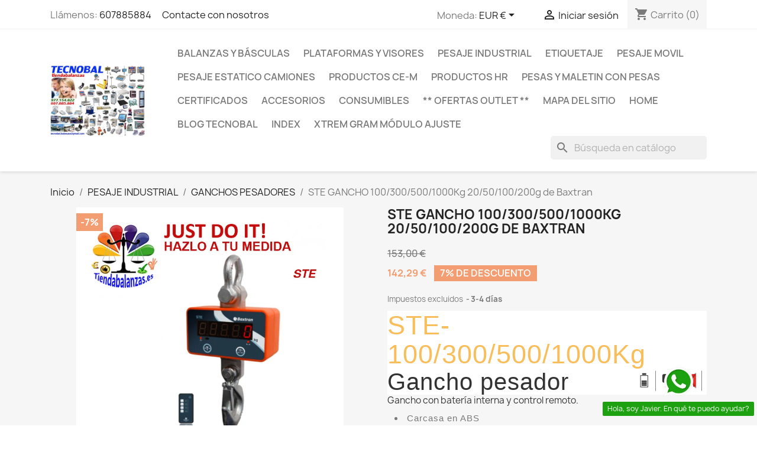

--- FILE ---
content_type: text/html; charset=utf-8
request_url: https://tecnobal.es/ganchos-pesadores/-ste-gancho-1003005001000kg-2050100200g-de-baxtran-532.html
body_size: 47231
content:
<!doctype html>
<html lang="es-ES">

  <head>
    
      
  <meta charset="utf-8">


  <meta http-equiv="x-ua-compatible" content="ie=edge">



  <title>STE GANCHO 100/300/500/1000Kg 20/50/100/200g de Baxtran CERTIFICADO NO CE-M MATERIAL ABS CAPACIDAD STE 300Kg 50g 320 x 225 x 130</title>
  
    
  
  <meta name="description" content="STE-100/300/500/1000Kg

Gancho pesador
Gancho con batería interna y control remoto.

Carcasa en ABS
Pantalla LED de 21mm
Mando a distancia
Unidades: kg
">
  <meta name="keywords" content="">
        <link rel="canonical" href="https://tecnobal.es/ganchos-pesadores/-ste-gancho-1003005001000kg-2050100200g-de-baxtran-532.html">
    
      
  
  
    <script type="application/ld+json">
  {
    "@context": "https://schema.org",
    "@type": "Organization",
    "name" : "TECNOBAL",
    "url" : "https://tecnobal.es/"
         ,"logo": {
        "@type": "ImageObject",
        "url":"https://tecnobal.es/img/logo-1716370935.jpg"
      }
      }
</script>

<script type="application/ld+json">
  {
    "@context": "https://schema.org",
    "@type": "WebPage",
    "isPartOf": {
      "@type": "WebSite",
      "url":  "https://tecnobal.es/",
      "name": "TECNOBAL"
    },
    "name": "STE GANCHO 100/300/500/1000Kg 20/50/100/200g de Baxtran CERTIFICADO NO CE-M MATERIAL ABS CAPACIDAD STE 300Kg 50g 320 x 225 x 130",
    "url":  "https://tecnobal.es/ganchos-pesadores/-ste-gancho-1003005001000kg-2050100200g-de-baxtran-532.html"
  }
</script>


  <script type="application/ld+json">
    {
      "@context": "https://schema.org",
      "@type": "BreadcrumbList",
      "itemListElement": [
                  {
            "@type": "ListItem",
            "position": 1,
            "name": "Inicio",
            "item": "https://tecnobal.es/"
          },                  {
            "@type": "ListItem",
            "position": 2,
            "name": "PESAJE INDUSTRIAL",
            "item": "https://tecnobal.es/6-pesaje-industrial-pesapalets-barras-ganchos-transpaletas"
          },                  {
            "@type": "ListItem",
            "position": 3,
            "name": "GANCHOS PESADORES",
            "item": "https://tecnobal.es/29-ganchos-pesadores"
          },                  {
            "@type": "ListItem",
            "position": 4,
            "name": "STE GANCHO 100/300/500/1000Kg 20/50/100/200g de Baxtran",
            "item": "https://tecnobal.es/ganchos-pesadores/-ste-gancho-1003005001000kg-2050100200g-de-baxtran-532.html"
          }              ]
    }
  </script>
  
  
  
                  <script type="application/ld+json">
  {
    "@context": "https://schema.org/",
    "@type": "Product",
    "name": "STE GANCHO 100/300/500/1000Kg 20/50/100/200g de Baxtran",
    "description": "STE-100/300/500/1000Kg  Gancho pesador Gancho con batería interna y control remoto.  Carcasa en ABS Pantalla LED de 21mm Mando a distancia Unidades: kg ",
    "category": "GANCHOS PESADORES",
    "image" :"https://tecnobal.es/2543-home_default/ste-gancho-1003005001000kg-2050100200g-de-baxtran.jpg",    "sku": "261242-261243-261244-261245",
    "mpn": "261242-261243-261244-261245"
        ,
    "brand": {
      "@type": "Brand",
      "name": "BAXTRAN"
    }
        ,
    "aggregateRating": {
      "@type": "AggregateRating",
      "ratingValue": "5",
      "reviewCount": "1"
    }
        ,
    "weight": {
        "@context": "https://schema.org",
        "@type": "QuantitativeValue",
        "value": "10.000000",
        "unitCode": "kg"
    }
        ,
    "offers": {
      "@type": "Offer",
      "priceCurrency": "EUR",
      "name": "STE GANCHO 100/300/500/1000Kg 20/50/100/200g de Baxtran",
      "price": "142.29",
      "url": "https://tecnobal.es/ganchos-pesadores/-1971-ste-gancho-1003005001000kg-2050100200g-de-baxtran-532.html#/204-certificado-no_ce_m/800-material-abs/826-capacidad-ste_300kg_50g_320_x_225_x_130",
      "priceValidUntil": "2026-02-03",
              "image": ["https://tecnobal.es/2543-large_default/ste-gancho-1003005001000kg-2050100200g-de-baxtran.jpg","https://tecnobal.es/2539-large_default/ste-gancho-1003005001000kg-2050100200g-de-baxtran.jpg","https://tecnobal.es/2538-large_default/ste-gancho-1003005001000kg-2050100200g-de-baxtran.jpg","https://tecnobal.es/2540-large_default/ste-gancho-1003005001000kg-2050100200g-de-baxtran.jpg","https://tecnobal.es/2542-large_default/ste-gancho-1003005001000kg-2050100200g-de-baxtran.jpg","https://tecnobal.es/2541-large_default/ste-gancho-1003005001000kg-2050100200g-de-baxtran.jpg"],
            "sku": "261242-261243-261244-261245",
      "mpn": "261242-261243-261244-261245",
                        "availability": "https://schema.org/InStock",
      "seller": {
        "@type": "Organization",
        "name": "TECNOBAL"
      }
    }
      }
</script>

  
  
    
  

  
    <meta property="og:title" content="STE GANCHO 100/300/500/1000Kg 20/50/100/200g de Baxtran CERTIFICADO NO CE-M MATERIAL ABS CAPACIDAD STE 300Kg 50g 320 x 225 x 130" />
    <meta property="og:description" content="STE-100/300/500/1000Kg

Gancho pesador
Gancho con batería interna y control remoto.

Carcasa en ABS
Pantalla LED de 21mm
Mando a distancia
Unidades: kg
" />
    <meta property="og:url" content="https://tecnobal.es/ganchos-pesadores/-ste-gancho-1003005001000kg-2050100200g-de-baxtran-532.html" />
    <meta property="og:site_name" content="TECNOBAL" />
        



  <meta name="viewport" content="width=device-width, initial-scale=1">



  <link rel="icon" type="image/vnd.microsoft.icon" href="https://tecnobal.es/img/favicon.ico?1716757779">
  <link rel="shortcut icon" type="image/x-icon" href="https://tecnobal.es/img/favicon.ico?1716757779">



    <link rel="stylesheet" href="https://tecnobal.es/themes/classic/assets/cache/theme-b34eaa59.css" type="text/css" media="all">




  

  <script type="text/javascript">
        var blockwishlistController = "https:\/\/tecnobal.es\/module\/blockwishlist\/action";
        var pp_ets_onepagecheckout = false;
        var pp_onepagecheckoutps = false;
        var pp_steasycheckout = false;
        var prestashop = {"cart":{"products":[],"totals":{"total":{"type":"total","label":"Total","amount":0,"value":"0,00\u00a0\u20ac"},"total_including_tax":{"type":"total","label":"Total (impuestos incl.)","amount":0,"value":"0,00\u00a0\u20ac"},"total_excluding_tax":{"type":"total","label":"Total (impuestos excl.)","amount":0,"value":"0,00\u00a0\u20ac"}},"subtotals":{"products":{"type":"products","label":"Subtotal","amount":0,"value":"0,00\u00a0\u20ac"},"discounts":null,"shipping":{"type":"shipping","label":"Transporte","amount":0,"value":""},"tax":{"type":"tax","label":"Impuestos","amount":0,"value":"0,00\u00a0\u20ac"}},"products_count":0,"summary_string":"0 art\u00edculos","vouchers":{"allowed":1,"added":[]},"discounts":[],"minimalPurchase":20,"minimalPurchaseRequired":"Se necesita una compra m\u00ednima total de 20,00\u00a0\u20ac (impuestos exc.) para validar su pedido. En este momento el valor total de su carrito es de 0,00\u00a0\u20ac (impuestos exc.)."},"currency":{"id":2,"name":"Euro","iso_code":"EUR","iso_code_num":"978","sign":"\u20ac"},"customer":{"lastname":null,"firstname":null,"email":null,"birthday":null,"newsletter":null,"newsletter_date_add":null,"optin":null,"website":null,"company":null,"siret":null,"ape":null,"is_logged":false,"gender":{"type":null,"name":null},"addresses":[]},"country":{"id_zone":12,"id_currency":2,"call_prefix":34,"iso_code":"ES","active":"1","contains_states":"1","need_identification_number":"1","need_zip_code":"1","zip_code_format":"NNNNN","display_tax_label":"1","name":"Espa\u00f1a","id":6},"language":{"name":"Espa\u00f1ol (Spanish)","iso_code":"es","locale":"es-ES","language_code":"es-es","active":"1","is_rtl":"0","date_format_lite":"d\/m\/Y","date_format_full":"d\/m\/Y H:i:s","id":2},"page":{"title":"","canonical":"https:\/\/tecnobal.es\/ganchos-pesadores\/-ste-gancho-1003005001000kg-2050100200g-de-baxtran-532.html","meta":{"title":"STE GANCHO 100\/300\/500\/1000Kg 20\/50\/100\/200g de Baxtran CERTIFICADO NO CE-M MATERIAL ABS CAPACIDAD STE 300Kg 50g 320 x 225 x 130","description":"STE-100\/300\/500\/1000Kg\n\nGancho pesador\nGancho con bater\u00eda interna y control remoto.\n\nCarcasa en ABS\nPantalla LED de 21mm\nMando a distancia\nUnidades: kg\n","keywords":"","robots":"index"},"page_name":"product","body_classes":{"lang-es":true,"lang-rtl":false,"country-ES":true,"currency-EUR":true,"layout-full-width":true,"page-product":true,"tax-display-enabled":true,"page-customer-account":false,"product-id-532":true,"product-STE GANCHO 100\/300\/500\/1000Kg 20\/50\/100\/200g de Baxtran":true,"product-id-category-29":true,"product-id-manufacturer-2":true,"product-id-supplier-0":true,"product-available-for-order":true},"admin_notifications":[],"password-policy":{"feedbacks":{"0":"Muy d\u00e9bil","1":"D\u00e9bil","2":"Promedio","3":"Fuerte","4":"Muy fuerte","Straight rows of keys are easy to guess":"Una serie seguida de teclas de la misma fila es f\u00e1cil de adivinar","Short keyboard patterns are easy to guess":"Los patrones de teclado cortos son f\u00e1ciles de adivinar","Use a longer keyboard pattern with more turns":"Usa un patr\u00f3n de teclado m\u00e1s largo y con m\u00e1s giros","Repeats like \"aaa\" are easy to guess":"Las repeticiones como \u00abaaa\u00bb son f\u00e1ciles de adivinar","Repeats like \"abcabcabc\" are only slightly harder to guess than \"abc\"":"Las repeticiones como \"abcabcabc\" son solo un poco m\u00e1s dif\u00edciles de adivinar que \"abc\"","Sequences like abc or 6543 are easy to guess":"Las secuencias como \"abc\" o \"6543\" son f\u00e1ciles de adivinar","Recent years are easy to guess":"Los a\u00f1os recientes son f\u00e1ciles de adivinar","Dates are often easy to guess":"Las fechas suelen ser f\u00e1ciles de adivinar","This is a top-10 common password":"Esta es una de las 10 contrase\u00f1as m\u00e1s comunes","This is a top-100 common password":"Esta es una de las 100 contrase\u00f1as m\u00e1s comunes","This is a very common password":"Esta contrase\u00f1a es muy com\u00fan","This is similar to a commonly used password":"Esta contrase\u00f1a es similar a otras contrase\u00f1as muy usadas","A word by itself is easy to guess":"Una palabra que por s\u00ed misma es f\u00e1cil de adivinar","Names and surnames by themselves are easy to guess":"Los nombres y apellidos completos son f\u00e1ciles de adivinar","Common names and surnames are easy to guess":"Los nombres comunes y los apellidos son f\u00e1ciles de adivinar","Use a few words, avoid common phrases":"Usa varias palabras, evita frases comunes","No need for symbols, digits, or uppercase letters":"No se necesitan s\u00edmbolos, d\u00edgitos o letras may\u00fasculas","Avoid repeated words and characters":"Evita repetir palabras y caracteres","Avoid sequences":"Evita secuencias","Avoid recent years":"Evita a\u00f1os recientes","Avoid years that are associated with you":"Evita a\u00f1os que puedan asociarse contigo","Avoid dates and years that are associated with you":"Evita a\u00f1os y fechas que puedan asociarse contigo","Capitalization doesn't help very much":"Las may\u00fasculas no ayudan mucho","All-uppercase is almost as easy to guess as all-lowercase":"Todo en may\u00fasculas es casi tan f\u00e1cil de adivinar como en min\u00fasculas","Reversed words aren't much harder to guess":"Las palabras invertidas no son mucho m\u00e1s dif\u00edciles de adivinar","Predictable substitutions like '@' instead of 'a' don't help very much":"Las sustituciones predecibles como usar \"@\" en lugar de \"a\" no ayudan mucho","Add another word or two. Uncommon words are better.":"A\u00f1ade una o dos palabras m\u00e1s. Es mejor usar palabras poco habituales."}}},"shop":{"name":"TECNOBAL","logo":"https:\/\/tecnobal.es\/img\/logo-1716370935.jpg","stores_icon":"https:\/\/tecnobal.es\/img\/logo_stores.png","favicon":"https:\/\/tecnobal.es\/img\/favicon.ico"},"core_js_public_path":"\/themes\/","urls":{"base_url":"https:\/\/tecnobal.es\/","current_url":"https:\/\/tecnobal.es\/ganchos-pesadores\/-ste-gancho-1003005001000kg-2050100200g-de-baxtran-532.html","shop_domain_url":"https:\/\/tecnobal.es","img_ps_url":"https:\/\/tecnobal.es\/img\/","img_cat_url":"https:\/\/tecnobal.es\/img\/c\/","img_lang_url":"https:\/\/tecnobal.es\/img\/l\/","img_prod_url":"https:\/\/tecnobal.es\/img\/p\/","img_manu_url":"https:\/\/tecnobal.es\/img\/m\/","img_sup_url":"https:\/\/tecnobal.es\/img\/su\/","img_ship_url":"https:\/\/tecnobal.es\/img\/s\/","img_store_url":"https:\/\/tecnobal.es\/img\/st\/","img_col_url":"https:\/\/tecnobal.es\/img\/co\/","img_url":"https:\/\/tecnobal.es\/themes\/classic\/assets\/img\/","css_url":"https:\/\/tecnobal.es\/themes\/classic\/assets\/css\/","js_url":"https:\/\/tecnobal.es\/themes\/classic\/assets\/js\/","pic_url":"https:\/\/tecnobal.es\/upload\/","theme_assets":"https:\/\/tecnobal.es\/themes\/classic\/assets\/","theme_dir":"https:\/\/tecnobal.es\/themes\/classic\/","pages":{"address":"https:\/\/tecnobal.es\/direccion","addresses":"https:\/\/tecnobal.es\/direcciones","authentication":"https:\/\/tecnobal.es\/iniciar-sesion","manufacturer":"https:\/\/tecnobal.es\/marcas","cart":"https:\/\/tecnobal.es\/carrito","category":"https:\/\/tecnobal.es\/index.php?controller=category","cms":"https:\/\/tecnobal.es\/index.php?controller=cms","contact":"https:\/\/tecnobal.es\/contactenos","discount":"https:\/\/tecnobal.es\/descuento","guest_tracking":"https:\/\/tecnobal.es\/seguimiento-pedido-invitado","history":"https:\/\/tecnobal.es\/historial-compra","identity":"https:\/\/tecnobal.es\/datos-personales","index":"https:\/\/tecnobal.es\/","my_account":"https:\/\/tecnobal.es\/mi-cuenta","order_confirmation":"https:\/\/tecnobal.es\/confirmacion-pedido","order_detail":"https:\/\/tecnobal.es\/index.php?controller=order-detail","order_follow":"https:\/\/tecnobal.es\/seguimiento-pedido","order":"https:\/\/tecnobal.es\/pedido","order_return":"https:\/\/tecnobal.es\/index.php?controller=order-return","order_slip":"https:\/\/tecnobal.es\/facturas-abono","pagenotfound":"https:\/\/tecnobal.es\/pagina-no-encontrada","password":"https:\/\/tecnobal.es\/recuperar-password-contrasenya","pdf_invoice":"https:\/\/tecnobal.es\/index.php?controller=pdf-invoice","pdf_order_return":"https:\/\/tecnobal.es\/index.php?controller=pdf-order-return","pdf_order_slip":"https:\/\/tecnobal.es\/index.php?controller=pdf-order-slip","prices_drop":"https:\/\/tecnobal.es\/productos-rebajados","product":"https:\/\/tecnobal.es\/index.php?controller=product","registration":"https:\/\/tecnobal.es\/registro","search":"https:\/\/tecnobal.es\/busqueda","sitemap":"https:\/\/tecnobal.es\/mapa-del-sitio","stores":"https:\/\/tecnobal.es\/tiendas","supplier":"https:\/\/tecnobal.es\/proveedores","new_products":"https:\/\/tecnobal.es\/novedades","brands":"https:\/\/tecnobal.es\/marcas","register":"https:\/\/tecnobal.es\/registro","order_login":"https:\/\/tecnobal.es\/pedido?login=1"},"alternative_langs":[],"actions":{"logout":"https:\/\/tecnobal.es\/?mylogout="},"no_picture_image":{"bySize":{"small_default":{"url":"https:\/\/tecnobal.es\/img\/p\/es-default-small_default.jpg","width":98,"height":98},"cart_default":{"url":"https:\/\/tecnobal.es\/img\/p\/es-default-cart_default.jpg","width":125,"height":125},"home_default":{"url":"https:\/\/tecnobal.es\/img\/p\/es-default-home_default.jpg","width":250,"height":250},"medium_default":{"url":"https:\/\/tecnobal.es\/img\/p\/es-default-medium_default.jpg","width":452,"height":452},"large_default":{"url":"https:\/\/tecnobal.es\/img\/p\/es-default-large_default.jpg","width":800,"height":800}},"small":{"url":"https:\/\/tecnobal.es\/img\/p\/es-default-small_default.jpg","width":98,"height":98},"medium":{"url":"https:\/\/tecnobal.es\/img\/p\/es-default-home_default.jpg","width":250,"height":250},"large":{"url":"https:\/\/tecnobal.es\/img\/p\/es-default-large_default.jpg","width":800,"height":800},"legend":""}},"configuration":{"display_taxes_label":true,"display_prices_tax_incl":false,"is_catalog":false,"show_prices":true,"opt_in":{"partner":false},"quantity_discount":{"type":"price","label":"Precio unitario"},"voucher_enabled":1,"return_enabled":0},"field_required":[],"breadcrumb":{"links":[{"title":"Inicio","url":"https:\/\/tecnobal.es\/"},{"title":"PESAJE INDUSTRIAL","url":"https:\/\/tecnobal.es\/6-pesaje-industrial-pesapalets-barras-ganchos-transpaletas"},{"title":"GANCHOS PESADORES","url":"https:\/\/tecnobal.es\/29-ganchos-pesadores"},{"title":"STE GANCHO 100\/300\/500\/1000Kg 20\/50\/100\/200g de Baxtran","url":"https:\/\/tecnobal.es\/ganchos-pesadores\/-ste-gancho-1003005001000kg-2050100200g-de-baxtran-532.html"}],"count":4},"link":{"protocol_link":"https:\/\/","protocol_content":"https:\/\/"},"time":1768842438,"static_token":"af149b766ec300ce80f44cd6e01d0b4b","token":"7a7893736531028a70de2bf2afa7c3a8","debug":false};
        var productsAlreadyTagged = [];
        var psemailsubscription_subscription = "https:\/\/tecnobal.es\/module\/ps_emailsubscription\/subscription";
        var psr_icon_color = "#0804fb";
        var removeFromWishlistUrl = "https:\/\/tecnobal.es\/module\/blockwishlist\/action?action=deleteProductFromWishlist";
        var send2friend_SEND2FRIEND_GDPR = 1;
        var send2friend_confirmation = "Su correo electr\u00f3nico ha sido enviado existosamente";
        var send2friend_id_lang = 2;
        var send2friend_missingFields = "No complet\u00f3 los campos obligatorios";
        var send2friend_problem = "Su correo electr\u00f3nico no pudo ser enviado. Verifique el nombre y la direcci\u00f3n de correo electr\u00f3nico y vuelva a intentarlo.";
        var send2friend_secureKey = "b6550d68c4d15ddd02d6fa17865c9dbc";
        var send2friend_title = "Enviar a un amigo";
        var wishlistAddProductToCartUrl = "https:\/\/tecnobal.es\/module\/blockwishlist\/action?action=addProductToCart";
        var wishlistUrl = "https:\/\/tecnobal.es\/module\/blockwishlist\/view";
      </script>



      <div id="hookDisplayProductVariantsAfter" style="display: none">
                    <style>
            .text {
  font-size:20px;
  font-family:helvetica;
  font-weight:bold;
  color:#229954;
  text-transform:uppercase;
}
.parpadea {
  
  animation-name: parpadeo;
  animation-duration: 1.5s;
  animation-timing-function: linear;
  animation-iteration-count: infinite;

  -webkit-animation-name:parpadeo;
  -webkit-animation-duration: 1.5s;
  -webkit-animation-timing-function: linear;
  -webkit-animation-iteration-count: infinite;
}

@-moz-keyframes parpadeo{  
  0% { opacity: 1.0; }
  50% { opacity: 0.0; }
  100% { opacity: 1.0; }
}

@-webkit-keyframes parpadeo {  
  0% { opacity: 1.0; }
  50% { opacity: 0.0; }
   100% { opacity: 1.0; }
}

@keyframes parpadeo {  
  0% { opacity: 1.0; }
   50% { opacity: 0.0; }
  100% { opacity: 1.0; }
}
        </style>
        <span class="parpadea text"><strong>¡¡ CONSIGUE TU DESCUENTO !!</strong>
<a href="https://tecnobal.es/registro">&nbsp;&nbsp;&nbsp;&nbsp;&nbsp;&nbsp;&nbsp;>>&nbsp;REGÍSTRATE PRIMERO&nbsp;<<</a>
    
    </div>
<!-- Google tag (gtag.js) -->
<script async src="https://www.googletagmanager.com/gtag/js?id=G-F1S8L360MB"></script>
<script>
  window.dataLayer = window.dataLayer || [];
  function gtag(){dataLayer.push(arguments);}
  gtag('js', new Date());

  gtag('config', 'G-F1S8L360MB');
</script>
<!-- Google Tag Manager -->
<script>(function(w,d,s,l,i){w[l]=w[l]||[];w[l].push({'gtm.start':
new Date().getTime(),event:'gtm.js'});var f=d.getElementsByTagName(s)[0],
j=d.createElement(s),dl=l!='dataLayer'?'&l='+l:'';j.async=true;j.src=
'https://www.googletagmanager.com/gtm.js?id='+i+dl;f.parentNode.insertBefore(j,f);
})(window,document,'script','dataLayer','GTM-PVLV3M6V');</script>
<!-- End Google Tag Manager -->
<!-- Google tag (gtag.js) -->
<script async src="https://www.googletagmanager.com/gtag/js?id=G-F1S8L360MB"></script>
<script>
  window.dataLayer = window.dataLayer || [];
  function gtag(){dataLayer.push(arguments);}
  gtag('js', new Date());

  gtag('config', 'G-F1S8L360MB');
</script>
<!-- HTML Meta Tags -->
<title>TECNOBAL Tiendabalanzas, la más completa tienda de balanzas y básculas</title>
<meta name="description" content="Una esmerada selección de sistemas de pesaje, etiquetaje, balanzas y básculas de las más prestigiosas marcas del sector al mejor precio.  Esmerada selección de innovaciones.">

<!-- Google / Search Engine Tags -->
<meta itemprop="name" content="TECNOBAL Tiendabalanzas, la más completa tienda de balanzas y básculas">
<meta itemprop="description" content="Una esmerada selección de sistemas de pesaje, etiquetaje, balanzas y básculas de las más prestigiosas marcas del sector al mejor precio.  Esmerada selección de innovaciones.">
<meta itemprop="image" content="">

<!-- Facebook Meta Tags -->
<meta property="og:url" content="https://tecnobal.es">
<meta property="og:type" content="website">
<meta property="og:title" content="TECNOBAL Tiendabalanzas, la más completa tienda de balanzas y básculas">
<meta property="og:description" content="Una esmerada selección de sistemas de pesaje, etiquetaje, balanzas y básculas de las más prestigiosas marcas del sector al mejor precio.  Esmerada selección de innovaciones.">
<meta property="og:image" content="">

<!-- Twitter Meta Tags -->
<meta name="twitter:card" content="summary_large_image">
<meta name="twitter:title" content="TECNOBAL Tiendabalanzas, la más completa tienda de balanzas y básculas">
<meta name="twitter:description" content="Una esmerada selección de sistemas de pesaje, etiquetaje, balanzas y básculas de las más prestigiosas marcas del sector al mejor precio.  Esmerada selección de innovaciones.">
<meta name="twitter:image" content="">

<!-- Meta Tags Generated via http://heymeta.com -->
<!-- Hotjar Tracking Code for Sitio 5021501 (falta el nombre) -->
<script>
    (function(h,o,t,j,a,r){
        h.hj=h.hj||function(){(h.hj.q=h.hj.q||[]).push(arguments)};
        h._hjSettings={hjid:5021501,hjsv:6};
        a=o.getElementsByTagName('head')[0];
        r=o.createElement('script');r.async=1;
        r.src=t+h._hjSettings.hjid+j+h._hjSettings.hjsv;
        a.appendChild(r);
    })(window,document,'https://static.hotjar.com/c/hotjar-','.js?sv=');
</script>
<!-- HTML Meta Tags -->
<title>TECNOBAL Tiendabalanzas, la más completa tienda de balanzas y básculas</title>
<meta name="description" content="Una esmerada selección de sistemas de pesaje, etiquetaje, balanzas y básculas de las más prestigiosas marcas del sector al mejor precio.  Esmerada selección de innovaciones.">

<!-- Google / Search Engine Tags -->
<meta itemprop="name" content="TECNOBAL Tiendabalanzas, la más completa tienda de balanzas y básculas">
<meta itemprop="description" content="Una esmerada selección de sistemas de pesaje, etiquetaje, balanzas y básculas de las más prestigiosas marcas del sector al mejor precio.  Esmerada selección de innovaciones.">
<meta itemprop="image" content="">

<!-- Facebook Meta Tags -->
<meta property="og:url" content="https://tecnobal.es">
<meta property="og:type" content="website">
<meta property="og:title" content="TECNOBAL Tiendabalanzas, la más completa tienda de balanzas y básculas">
<meta property="og:description" content="Una esmerada selección de sistemas de pesaje, etiquetaje, balanzas y básculas de las más prestigiosas marcas del sector al mejor precio.  Esmerada selección de innovaciones.">
<meta property="og:image" content="">

<!-- Twitter Meta Tags -->
<meta name="twitter:card" content="summary_large_image">
<meta name="twitter:title" content="TECNOBAL Tiendabalanzas, la más completa tienda de balanzas y básculas">
<meta name="twitter:description" content="Una esmerada selección de sistemas de pesaje, etiquetaje, balanzas y básculas de las más prestigiosas marcas del sector al mejor precio.  Esmerada selección de innovaciones.">
<meta name="twitter:image" content="">

<!-- Meta Tags Generated via http://heymeta.com -->
<meta name="msvalidate.01" content="A3C9A69DBE7127752208B0AA935CE7F5" />
<script src="https://www.paypal.com/sdk/js?client-id=tiendabalanzas_api1.gmail.com&currency=EUR&components=messages,buttons&enable-funding=paylater"></script>



    
  <meta property="og:type" content="product">
      <meta property="og:image" content="https://tecnobal.es/2543-large_default/ste-gancho-1003005001000kg-2050100200g-de-baxtran.jpg">
  
      <meta property="product:pretax_price:amount" content="142.29">
    <meta property="product:pretax_price:currency" content="EUR">
    <meta property="product:price:amount" content="142.29">
    <meta property="product:price:currency" content="EUR">
      <meta property="product:weight:value" content="10.000000">
  <meta property="product:weight:units" content="kg">
  
  </head>

  <body id="product" class="lang-es country-es currency-eur layout-full-width page-product tax-display-enabled product-id-532 product-ste-gancho-100-300-500-1000kg-20-50-100-200g-de-baxtran product-id-category-29 product-id-manufacturer-2 product-id-supplier-0 product-available-for-order">

    
      
    

    <main>
      
              

      <header id="header">
        
          
  <div class="header-banner">
    
  </div>



  <nav class="header-nav">
    <div class="container">
      <div class="row">
        <div class="hidden-sm-down">
          <div class="col-md-5 col-xs-12">
            <div id="_desktop_contact_link">
  <div id="contact-link">
                Llámenos: <a href='tel:607885884'>607885884</a>
      </div>
</div>
    


                                        <a href="https://tecnobal.es/contactenos">     Contacte con nosotros</a>
                        
          </div>
          <div class="col-md-7 right-nav">
              <div id="_desktop_currency_selector">
  <div class="currency-selector dropdown js-dropdown">
    <span id="currency-selector-label">Moneda:</span>
    <button data-toggle="dropdown" class="hidden-sm-down btn-unstyle" aria-haspopup="true" aria-expanded="false" aria-label="Selector desplegable de moneda">
      <span class="expand-more _gray-darker">EUR €</span>
      <i class="material-icons expand-more">&#xE5C5;</i>
    </button>
    <ul class="dropdown-menu hidden-sm-down" aria-labelledby="currency-selector-label">
              <li  class="current" >
          <a title="Euro" rel="nofollow" href="https://tecnobal.es/ganchos-pesadores/-ste-gancho-1003005001000kg-2050100200g-de-baxtran-532.html?SubmitCurrency=1&amp;id_currency=2" class="dropdown-item">EUR €</a>
        </li>
              <li >
          <a title="US Dollar" rel="nofollow" href="https://tecnobal.es/ganchos-pesadores/-ste-gancho-1003005001000kg-2050100200g-de-baxtran-532.html?SubmitCurrency=1&amp;id_currency=1" class="dropdown-item">USD $</a>
        </li>
          </ul>
    <select class="link hidden-md-up" aria-labelledby="currency-selector-label">
              <option value="https://tecnobal.es/ganchos-pesadores/-ste-gancho-1003005001000kg-2050100200g-de-baxtran-532.html?SubmitCurrency=1&amp;id_currency=2" selected="selected">EUR €</option>
              <option value="https://tecnobal.es/ganchos-pesadores/-ste-gancho-1003005001000kg-2050100200g-de-baxtran-532.html?SubmitCurrency=1&amp;id_currency=1">USD $</option>
          </select>
  </div>
</div>
<div id="_desktop_user_info">
  <div class="user-info">
          <a
        href="https://tecnobal.es/iniciar-sesion?back=https%3A%2F%2Ftecnobal.es%2Fganchos-pesadores%2F-ste-gancho-1003005001000kg-2050100200g-de-baxtran-532.html"
        title="Acceda a su cuenta de cliente"
        rel="nofollow"
      >
        <i class="material-icons">&#xE7FF;</i>
        <span class="hidden-sm-down">Iniciar sesión</span>
      </a>
      </div>
</div>
<div id="_desktop_cart">
  <div class="blockcart cart-preview inactive" data-refresh-url="//tecnobal.es/module/ps_shoppingcart/ajax">
    <div class="header">
              <i class="material-icons shopping-cart" aria-hidden="true">shopping_cart</i>
        <span class="hidden-sm-down">Carrito</span>
        <span class="cart-products-count">(0)</span>
          </div>
  </div>
</div>

          </div>
        </div>
        <div class="hidden-md-up text-sm-center mobile">
          <div class="float-xs-left" id="menu-icon">
            <i class="material-icons d-inline">&#xE5D2;</i>
          </div>
          <div class="float-xs-right" id="_mobile_cart"></div>
          <div class="float-xs-right" id="_mobile_user_info"></div>
          <div class="top-logo" id="_mobile_logo"></div>
          <div class="clearfix"></div>
        </div>
      </div>
    </div>
  </nav>



  <div class="header-top">
    <div class="container">
       <div class="row">
        <div class="col-md-2 hidden-sm-down" id="_desktop_logo">
                                    
  <a href="https://tecnobal.es/">
    <img
      class="logo img-fluid"
      src="https://tecnobal.es/img/logo-1716370935.jpg"
      alt="TECNOBAL"
      width="800"
      height="601">
  </a>

                              </div>
        <div class="header-top-right col-md-10 col-sm-12 position-static">
          

<div class="menu js-top-menu position-static hidden-sm-down" id="_desktop_top_menu">
    
          <ul class="top-menu" id="top-menu" data-depth="0">
                    <li class="category" id="category-3">
                          <a
                class="dropdown-item"
                href="https://tecnobal.es/3-balanzas-y-basculas" data-depth="0"
                              >
                                                                      <span class="float-xs-right hidden-md-up">
                    <span data-target="#top_sub_menu_7627" data-toggle="collapse" class="navbar-toggler collapse-icons">
                      <i class="material-icons add">&#xE313;</i>
                      <i class="material-icons remove">&#xE316;</i>
                    </span>
                  </span>
                                BALANZAS Y BÁSCULAS
              </a>
                            <div  class="popover sub-menu js-sub-menu collapse" id="top_sub_menu_7627">
                
          <ul class="top-menu"  data-depth="1">
                    <li class="category" id="category-4">
                          <a
                class="dropdown-item dropdown-submenu"
                href="https://tecnobal.es/4-balanzas-sobremesa" data-depth="1"
                              >
                                                                      <span class="float-xs-right hidden-md-up">
                    <span data-target="#top_sub_menu_84459" data-toggle="collapse" class="navbar-toggler collapse-icons">
                      <i class="material-icons add">&#xE313;</i>
                      <i class="material-icons remove">&#xE316;</i>
                    </span>
                  </span>
                                BALANZAS SOBREMESA
              </a>
                            <div  class="collapse" id="top_sub_menu_84459">
                
          <ul class="top-menu"  data-depth="2">
                    <li class="category" id="category-47">
                          <a
                class="dropdown-item"
                href="https://tecnobal.es/47-sobremesa-inoxidable" data-depth="2"
                              >
                                SOBREMESA INOXIDABLE
              </a>
                          </li>
              </ul>
    
              </div>
                          </li>
                    <li class="category" id="category-5">
                          <a
                class="dropdown-item dropdown-submenu"
                href="https://tecnobal.es/5-balanzas-solo-peso" data-depth="1"
                              >
                                BALANZAS SOLO PESO
              </a>
                          </li>
                    <li class="category" id="category-15">
                          <a
                class="dropdown-item dropdown-submenu"
                href="https://tecnobal.es/15-balanzas-control-de-peso" data-depth="1"
                              >
                                BALANZAS CONTROL DE PESO
              </a>
                          </li>
                    <li class="category" id="category-16">
                          <a
                class="dropdown-item dropdown-submenu"
                href="https://tecnobal.es/16-balanzas-cuentapiezas" data-depth="1"
                              >
                                BALANZAS CUENTAPIEZAS
              </a>
                          </li>
                    <li class="category" id="category-17">
                          <a
                class="dropdown-item dropdown-submenu"
                href="https://tecnobal.es/17-balanzas-precision" data-depth="1"
                              >
                                                                      <span class="float-xs-right hidden-md-up">
                    <span data-target="#top_sub_menu_7500" data-toggle="collapse" class="navbar-toggler collapse-icons">
                      <i class="material-icons add">&#xE313;</i>
                      <i class="material-icons remove">&#xE316;</i>
                    </span>
                  </span>
                                BALANZAS DE PRECISIÓN
              </a>
                            <div  class="collapse" id="top_sub_menu_7500">
                
          <ul class="top-menu"  data-depth="2">
                    <li class="category" id="category-48">
                          <a
                class="dropdown-item"
                href="https://tecnobal.es/48-balanzas-analiticas" data-depth="2"
                              >
                                BALANZAS ANALITICAS
              </a>
                          </li>
                    <li class="category" id="category-49">
                          <a
                class="dropdown-item"
                href="https://tecnobal.es/49-balanzas-desecadoras" data-depth="2"
                              >
                                BALANZAS DESECADORAS
              </a>
                          </li>
                    <li class="category" id="category-50">
                          <a
                class="dropdown-item"
                href="https://tecnobal.es/50-balanzas-calculo-densidad-y-peso-especifico-quilateras" data-depth="2"
                              >
                                BALANZAS CALCULO DENSIDAD Y PESO ESPECIFICO (QUILATERAS)
              </a>
                          </li>
              </ul>
    
              </div>
                          </li>
                    <li class="category" id="category-18">
                          <a
                class="dropdown-item dropdown-submenu"
                href="https://tecnobal.es/18-balanzas-comerciales" data-depth="1"
                              >
                                                                      <span class="float-xs-right hidden-md-up">
                    <span data-target="#top_sub_menu_76103" data-toggle="collapse" class="navbar-toggler collapse-icons">
                      <i class="material-icons add">&#xE313;</i>
                      <i class="material-icons remove">&#xE316;</i>
                    </span>
                  </span>
                                BALANZAS COMERCIALES
              </a>
                            <div  class="collapse" id="top_sub_menu_76103">
                
          <ul class="top-menu"  data-depth="2">
                    <li class="category" id="category-51">
                          <a
                class="dropdown-item"
                href="https://tecnobal.es/51-balanzas-sin-impresora" data-depth="2"
                              >
                                BALANZAS SIN IMPRESORA
              </a>
                          </li>
                    <li class="category" id="category-52">
                          <a
                class="dropdown-item"
                href="https://tecnobal.es/52-balanzas-con-impresora" data-depth="2"
                              >
                                BALANZAS CON IMPRESORA
              </a>
                          </li>
                    <li class="category" id="category-53">
                          <a
                class="dropdown-item"
                href="https://tecnobal.es/53-balanzas-etiquetadoras" data-depth="2"
                              >
                                BALANZAS CON ETIQUETADORA
              </a>
                          </li>
                    <li class="category" id="category-57">
                          <a
                class="dropdown-item"
                href="https://tecnobal.es/57-balanzas-colgantes" data-depth="2"
                              >
                                BALANZAS COLGANTES
              </a>
                          </li>
                    <li class="category" id="category-76">
                          <a
                class="dropdown-item"
                href="https://tecnobal.es/76-serie-marte" data-depth="2"
                              >
                                SERIE MARTE
              </a>
                          </li>
                    <li class="category" id="category-80">
                          <a
                class="dropdown-item"
                href="https://tecnobal.es/80-serie-urano" data-depth="2"
                              >
                                SERIE URANO
              </a>
                          </li>
                    <li class="category" id="category-77">
                          <a
                class="dropdown-item"
                href="https://tecnobal.es/77-serie-jupiter" data-depth="2"
                              >
                                SERIE JUPITER
              </a>
                          </li>
                    <li class="category" id="category-78">
                          <a
                class="dropdown-item"
                href="https://tecnobal.es/78-serie-euroscale" data-depth="2"
                              >
                                SERIE EUROSCALE
              </a>
                          </li>
                    <li class="category" id="category-79">
                          <a
                class="dropdown-item"
                href="https://tecnobal.es/79-serie-touchscale" data-depth="2"
                              >
                                SERIE TOUCHSCALE WINDOWS
              </a>
                          </li>
                    <li class="category" id="category-82">
                          <a
                class="dropdown-item"
                href="https://tecnobal.es/82-touchscale-linux" data-depth="2"
                              >
                                SERIE TOUCHSCALE LINUX
              </a>
                          </li>
                    <li class="category" id="category-81">
                          <a
                class="dropdown-item"
                href="https://tecnobal.es/81-serie-openscale" data-depth="2"
                              >
                                SERIE OPENSCALE
              </a>
                          </li>
              </ul>
    
              </div>
                          </li>
                    <li class="category" id="category-19">
                          <a
                class="dropdown-item dropdown-submenu"
                href="https://tecnobal.es/19-balanzas-personales" data-depth="1"
                              >
                                BALANZAS PERSONALES
              </a>
                          </li>
                    <li class="category" id="category-20">
                          <a
                class="dropdown-item dropdown-submenu"
                href="https://tecnobal.es/20-accurex-balanzas" data-depth="1"
                              >
                                ACCUREX BALANZAS
              </a>
                          </li>
                    <li class="category" id="category-21">
                          <a
                class="dropdown-item dropdown-submenu"
                href="https://tecnobal.es/21-basculas-veterinarias" data-depth="1"
                              >
                                                                      <span class="float-xs-right hidden-md-up">
                    <span data-target="#top_sub_menu_23406" data-toggle="collapse" class="navbar-toggler collapse-icons">
                      <i class="material-icons add">&#xE313;</i>
                      <i class="material-icons remove">&#xE316;</i>
                    </span>
                  </span>
                                BASCULAS VETERINARIAS
              </a>
                            <div  class="collapse" id="top_sub_menu_23406">
                
          <ul class="top-menu"  data-depth="2">
                    <li class="category" id="category-54">
                          <a
                class="dropdown-item"
                href="https://tecnobal.es/54-veterinarias-inoxidables" data-depth="2"
                              >
                                VETERINARIAS INOXIDABLES
              </a>
                          </li>
              </ul>
    
              </div>
                          </li>
                    <li class="category" id="category-22">
                          <a
                class="dropdown-item dropdown-submenu"
                href="https://tecnobal.es/22-basculas-sobremesa" data-depth="1"
                              >
                                BASCULAS SOBREMESA
              </a>
                          </li>
                    <li class="category" id="category-23">
                          <a
                class="dropdown-item dropdown-submenu"
                href="https://tecnobal.es/23-basculas-sobresuelo" data-depth="1"
                              >
                                                                      <span class="float-xs-right hidden-md-up">
                    <span data-target="#top_sub_menu_22521" data-toggle="collapse" class="navbar-toggler collapse-icons">
                      <i class="material-icons add">&#xE313;</i>
                      <i class="material-icons remove">&#xE316;</i>
                    </span>
                  </span>
                                BASCULAS SOBRESUELO
              </a>
                            <div  class="collapse" id="top_sub_menu_22521">
                
          <ul class="top-menu"  data-depth="2">
                    <li class="category" id="category-55">
                          <a
                class="dropdown-item"
                href="https://tecnobal.es/55-sobresuelo-inoxidable" data-depth="2"
                              >
                                SOBRESUELO INOXIDABLE
              </a>
                          </li>
              </ul>
    
              </div>
                          </li>
                    <li class="category" id="category-24">
                          <a
                class="dropdown-item dropdown-submenu"
                href="https://tecnobal.es/24-xtrem-basculas" data-depth="1"
                              >
                                XTREM BASCULAS
              </a>
                          </li>
              </ul>
    
              </div>
                          </li>
                    <li class="category" id="category-69">
                          <a
                class="dropdown-item"
                href="https://tecnobal.es/69-plataformas-y-visores-pintada-inoxidable-rampas" data-depth="0"
                              >
                                                                      <span class="float-xs-right hidden-md-up">
                    <span data-target="#top_sub_menu_86368" data-toggle="collapse" class="navbar-toggler collapse-icons">
                      <i class="material-icons add">&#xE313;</i>
                      <i class="material-icons remove">&#xE316;</i>
                    </span>
                  </span>
                                PLATAFORMAS Y VISORES
              </a>
                            <div  class="popover sub-menu js-sub-menu collapse" id="top_sub_menu_86368">
                
          <ul class="top-menu"  data-depth="1">
                    <li class="category" id="category-71">
                          <a
                class="dropdown-item dropdown-submenu"
                href="https://tecnobal.es/71-plataformas-solas" data-depth="1"
                              >
                                PLATAFORMAS SOLAS
              </a>
                          </li>
                    <li class="category" id="category-7">
                          <a
                class="dropdown-item dropdown-submenu"
                href="https://tecnobal.es/7-plataformas-acero-pintado" data-depth="1"
                              >
                                PLATAFORMAS ACERO PINTADO
              </a>
                          </li>
                    <li class="category" id="category-8">
                          <a
                class="dropdown-item dropdown-submenu"
                href="https://tecnobal.es/8-plataformas-acero-inoxidable" data-depth="1"
                              >
                                PLATAFORMAS A. INOXIDABLE
              </a>
                          </li>
                    <li class="category" id="category-25">
                          <a
                class="dropdown-item dropdown-submenu"
                href="https://tecnobal.es/25-plataformas-con-rampas" data-depth="1"
                              >
                                PLATAFORMAS CON RAMPAS
              </a>
                          </li>
                    <li class="category" id="category-28">
                          <a
                class="dropdown-item dropdown-submenu"
                href="https://tecnobal.es/28-accurex-plataformas" data-depth="1"
                              >
                                ACCUREX PLATAFORMAS
              </a>
                          </li>
                    <li class="category" id="category-27">
                          <a
                class="dropdown-item dropdown-submenu"
                href="https://tecnobal.es/27-xtrem-plataformas" data-depth="1"
                              >
                                                                      <span class="float-xs-right hidden-md-up">
                    <span data-target="#top_sub_menu_67449" data-toggle="collapse" class="navbar-toggler collapse-icons">
                      <i class="material-icons add">&#xE313;</i>
                      <i class="material-icons remove">&#xE316;</i>
                    </span>
                  </span>
                                XTREM PLATAFORMAS
              </a>
                            <div  class="collapse" id="top_sub_menu_67449">
                
          <ul class="top-menu"  data-depth="2">
                    <li class="category" id="category-72">
                          <a
                class="dropdown-item"
                href="https://tecnobal.es/72-indicadores-de-peso-xtrem" data-depth="2"
                              >
                                INDICADORES DE PESO XTREM
              </a>
                          </li>
              </ul>
    
              </div>
                          </li>
                    <li class="category" id="category-26">
                          <a
                class="dropdown-item dropdown-submenu"
                href="https://tecnobal.es/26-indicadores-de-peso" data-depth="1"
                              >
                                                                      <span class="float-xs-right hidden-md-up">
                    <span data-target="#top_sub_menu_2565" data-toggle="collapse" class="navbar-toggler collapse-icons">
                      <i class="material-icons add">&#xE313;</i>
                      <i class="material-icons remove">&#xE316;</i>
                    </span>
                  </span>
                                INDICADORES DE PESO
              </a>
                            <div  class="collapse" id="top_sub_menu_2565">
                
          <ul class="top-menu"  data-depth="2">
                    <li class="category" id="category-41">
                          <a
                class="dropdown-item"
                href="https://tecnobal.es/41-indicadores-ce-m" data-depth="2"
                              >
                                INDICADORES CE-M
              </a>
                          </li>
                    <li class="category" id="category-70">
                          <a
                class="dropdown-item"
                href="https://tecnobal.es/70-indicadores-de-peso-inoxidable" data-depth="2"
                              >
                                INDICADORES INOXIDABLES
              </a>
                          </li>
              </ul>
    
              </div>
                          </li>
              </ul>
    
              </div>
                          </li>
                    <li class="category" id="category-6">
                          <a
                class="dropdown-item"
                href="https://tecnobal.es/6-pesaje-industrial-pesapalets-barras-ganchos-transpaletas" data-depth="0"
                              >
                                                                      <span class="float-xs-right hidden-md-up">
                    <span data-target="#top_sub_menu_36860" data-toggle="collapse" class="navbar-toggler collapse-icons">
                      <i class="material-icons add">&#xE313;</i>
                      <i class="material-icons remove">&#xE316;</i>
                    </span>
                  </span>
                                PESAJE INDUSTRIAL
              </a>
                            <div  class="popover sub-menu js-sub-menu collapse" id="top_sub_menu_36860">
                
          <ul class="top-menu"  data-depth="1">
                    <li class="category" id="category-29">
                          <a
                class="dropdown-item dropdown-submenu"
                href="https://tecnobal.es/29-ganchos-pesadores" data-depth="1"
                              >
                                GANCHOS PESADORES
              </a>
                          </li>
                    <li class="category" id="category-61">
                          <a
                class="dropdown-item dropdown-submenu"
                href="https://tecnobal.es/61-basculas-aereas" data-depth="1"
                              >
                                BÁSCULAS AÉREAS
              </a>
                          </li>
                    <li class="category" id="category-30">
                          <a
                class="dropdown-item dropdown-submenu"
                href="https://tecnobal.es/30-pesapalet-y-barras-pesadoras" data-depth="1"
                              >
                                                                      <span class="float-xs-right hidden-md-up">
                    <span data-target="#top_sub_menu_72095" data-toggle="collapse" class="navbar-toggler collapse-icons">
                      <i class="material-icons add">&#xE313;</i>
                      <i class="material-icons remove">&#xE316;</i>
                    </span>
                  </span>
                                PESAPALET Y BARRAS PESADORAS
              </a>
                            <div  class="collapse" id="top_sub_menu_72095">
                
          <ul class="top-menu"  data-depth="2">
                    <li class="category" id="category-42">
                          <a
                class="dropdown-item"
                href="https://tecnobal.es/42-pesapalet-y-barras-pintadas" data-depth="2"
                              >
                                PESAPALETS Y BARRAS PINTADAS
              </a>
                          </li>
                    <li class="category" id="category-43">
                          <a
                class="dropdown-item"
                href="https://tecnobal.es/43-pesapalets-y-barras-inoxidable" data-depth="2"
                              >
                                PESAPALETS Y BARRAS INOXIDABLE
              </a>
                          </li>
              </ul>
    
              </div>
                          </li>
                    <li class="category" id="category-31">
                          <a
                class="dropdown-item dropdown-submenu"
                href="https://tecnobal.es/31-transpaletas-pesadoras" data-depth="1"
                              >
                                                                      <span class="float-xs-right hidden-md-up">
                    <span data-target="#top_sub_menu_76919" data-toggle="collapse" class="navbar-toggler collapse-icons">
                      <i class="material-icons add">&#xE313;</i>
                      <i class="material-icons remove">&#xE316;</i>
                    </span>
                  </span>
                                TRANSPALETAS PESADORAS
              </a>
                            <div  class="collapse" id="top_sub_menu_76919">
                
          <ul class="top-menu"  data-depth="2">
                    <li class="category" id="category-44">
                          <a
                class="dropdown-item"
                href="https://tecnobal.es/44-transpaletas-pintadas" data-depth="2"
                              >
                                TRANSPALETAS PINTADAS
              </a>
                          </li>
                    <li class="category" id="category-45">
                          <a
                class="dropdown-item"
                href="https://tecnobal.es/45-transpaletas-inoxidables" data-depth="2"
                              >
                                TRANSPALETAS INOXIDABLES
              </a>
                          </li>
              </ul>
    
              </div>
                          </li>
                    <li class="category" id="category-68">
                          <a
                class="dropdown-item dropdown-submenu"
                href="https://tecnobal.es/68-basculas-ganaderas-granja-matadero" data-depth="1"
                              >
                                BASCULAS GANADERAS
              </a>
                          </li>
              </ul>
    
              </div>
                          </li>
                    <li class="category" id="category-9">
                          <a
                class="dropdown-item"
                href="https://tecnobal.es/9-Etiquetadoras-etiquetaje-comercial-industrial" data-depth="0"
                              >
                                                                      <span class="float-xs-right hidden-md-up">
                    <span data-target="#top_sub_menu_31754" data-toggle="collapse" class="navbar-toggler collapse-icons">
                      <i class="material-icons add">&#xE313;</i>
                      <i class="material-icons remove">&#xE316;</i>
                    </span>
                  </span>
                                ETIQUETAJE
              </a>
                            <div  class="popover sub-menu js-sub-menu collapse" id="top_sub_menu_31754">
                
          <ul class="top-menu"  data-depth="1">
                    <li class="category" id="category-62">
                          <a
                class="dropdown-item dropdown-submenu"
                href="https://tecnobal.es/62-balanzas-etiquetadoras" data-depth="1"
                              >
                                BALANZAS ETIQUETADORAS
              </a>
                          </li>
                    <li class="category" id="category-63">
                          <a
                class="dropdown-item dropdown-submenu"
                href="https://tecnobal.es/63-etiquetaje-industrial" data-depth="1"
                              >
                                ETIQUETAJE INDUSTRIAL
              </a>
                          </li>
                    <li class="category" id="category-64">
                          <a
                class="dropdown-item dropdown-submenu"
                href="https://tecnobal.es/64-etiquetadoras-externas" data-depth="1"
                              >
                                IMPRESORAS DE ETIQUETAS
              </a>
                          </li>
              </ul>
    
              </div>
                          </li>
                    <li class="category" id="category-33">
                          <a
                class="dropdown-item"
                href="https://tecnobal.es/33-pesaje-movil-carretillas-pesapalets-barras-transpaletas-pesaejes" data-depth="0"
                              >
                                                                      <span class="float-xs-right hidden-md-up">
                    <span data-target="#top_sub_menu_40383" data-toggle="collapse" class="navbar-toggler collapse-icons">
                      <i class="material-icons add">&#xE313;</i>
                      <i class="material-icons remove">&#xE316;</i>
                    </span>
                  </span>
                                PESAJE MOVIL
              </a>
                            <div  class="popover sub-menu js-sub-menu collapse" id="top_sub_menu_40383">
                
          <ul class="top-menu"  data-depth="1">
                    <li class="category" id="category-46">
                          <a
                class="dropdown-item dropdown-submenu"
                href="https://tecnobal.es/46-pesaejes-movil-para-camiones-furgonetas" data-depth="1"
                              >
                                PESAEJES-PESARUEDAS VEHÍCULOS
              </a>
                          </li>
                    <li class="category" id="category-66">
                          <a
                class="dropdown-item dropdown-submenu"
                href="https://tecnobal.es/66-plataformas-pesa-vehiculos-embarcaciones-avionetas" data-depth="1"
                              >
                                PLATAFORMAS PESA VEHÍCULOS
              </a>
                          </li>
                    <li class="category" id="category-67">
                          <a
                class="dropdown-item dropdown-submenu"
                href="https://tecnobal.es/67-indicadores-de-peso-camiones-furgonetas-embarcaciones-remolques-avionetas" data-depth="1"
                              >
                                INDICADORES DE PESO VEHÍCULOS
              </a>
                          </li>
                    <li class="category" id="category-65">
                          <a
                class="dropdown-item dropdown-submenu"
                href="https://tecnobal.es/65-pesaje-sin-descargar-pesar" data-depth="1"
                              >
                                PESAJE SIN DESCARGAR
              </a>
                          </li>
              </ul>
    
              </div>
                          </li>
                    <li class="category" id="category-34">
                          <a
                class="dropdown-item"
                href="https://tecnobal.es/34-pesaje-estatico-camiones" data-depth="0"
                              >
                                PESAJE ESTATICO CAMIONES
              </a>
                          </li>
                    <li class="category" id="category-12">
                          <a
                class="dropdown-item"
                href="https://tecnobal.es/12-productos-ce-m" data-depth="0"
                              >
                                PRODUCTOS CE-M
              </a>
                          </li>
                    <li class="category" id="category-13">
                          <a
                class="dropdown-item"
                href="https://tecnobal.es/13-productos-hr" data-depth="0"
                              >
                                PRODUCTOS HR
              </a>
                          </li>
                    <li class="category" id="category-59">
                          <a
                class="dropdown-item"
                href="https://tecnobal.es/59-pesas-y-maletin-con-pesas" data-depth="0"
                              >
                                PESAS Y MALETIN CON PESAS
              </a>
                          </li>
                    <li class="category" id="category-10">
                          <a
                class="dropdown-item"
                href="https://tecnobal.es/10-certificados" data-depth="0"
                              >
                                                                      <span class="float-xs-right hidden-md-up">
                    <span data-target="#top_sub_menu_47505" data-toggle="collapse" class="navbar-toggler collapse-icons">
                      <i class="material-icons add">&#xE313;</i>
                      <i class="material-icons remove">&#xE316;</i>
                    </span>
                  </span>
                                CERTIFICADOS
              </a>
                            <div  class="popover sub-menu js-sub-menu collapse" id="top_sub_menu_47505">
                
          <ul class="top-menu"  data-depth="1">
                    <li class="category" id="category-35">
                          <a
                class="dropdown-item dropdown-submenu"
                href="https://tecnobal.es/35-certificado-isocal" data-depth="1"
                              >
                                CERTIFICADO ISOCAL GRAM
              </a>
                          </li>
                    <li class="category" id="category-36">
                          <a
                class="dropdown-item dropdown-submenu"
                href="https://tecnobal.es/36-certificado-enac" data-depth="1"
                              >
                                CERTIFICADO ENAC BAXTRAN
              </a>
                          </li>
                    <li class="category" id="category-37">
                          <a
                class="dropdown-item dropdown-submenu"
                href="https://tecnobal.es/37-certificado-ce-m" data-depth="1"
                              >
                                CERTIFICADO C.E. y CE-M
              </a>
                          </li>
                    <li class="category" id="category-60">
                          <a
                class="dropdown-item dropdown-submenu"
                href="https://tecnobal.es/60-certificado-pesas-y-maletin-con-pesas" data-depth="1"
                              >
                                CERTIFICADOS ISOCAL y ENAC PESAS
              </a>
                          </li>
              </ul>
    
              </div>
                          </li>
                    <li class="category" id="category-11">
                          <a
                class="dropdown-item"
                href="https://tecnobal.es/11-accesorios" data-depth="0"
                              >
                                                                      <span class="float-xs-right hidden-md-up">
                    <span data-target="#top_sub_menu_71541" data-toggle="collapse" class="navbar-toggler collapse-icons">
                      <i class="material-icons add">&#xE313;</i>
                      <i class="material-icons remove">&#xE316;</i>
                    </span>
                  </span>
                                ACCESORIOS
              </a>
                            <div  class="popover sub-menu js-sub-menu collapse" id="top_sub_menu_71541">
                
          <ul class="top-menu"  data-depth="1">
                    <li class="category" id="category-38">
                          <a
                class="dropdown-item dropdown-submenu"
                href="https://tecnobal.es/38-opciones-para-visores" data-depth="1"
                              >
                                OPCIONES PARA VISORES
              </a>
                          </li>
                    <li class="category" id="category-39">
                          <a
                class="dropdown-item dropdown-submenu"
                href="https://tecnobal.es/39-opciones-para-plataformas" data-depth="1"
                              >
                                OPCIONES PARA PLATAFORMAS
              </a>
                          </li>
                    <li class="category" id="category-40">
                          <a
                class="dropdown-item dropdown-submenu"
                href="https://tecnobal.es/40-opciones-de-software" data-depth="1"
                              >
                                OPCIONES DE SOFTWARE
              </a>
                          </li>
                    <li class="category" id="category-56">
                          <a
                class="dropdown-item dropdown-submenu"
                href="https://tecnobal.es/56-opciones-para-balanzas" data-depth="1"
                              >
                                OPCIONES PARA BALANZAS
              </a>
                          </li>
                    <li class="category" id="category-73">
                          <a
                class="dropdown-item dropdown-submenu"
                href="https://tecnobal.es/73-repuestos" data-depth="1"
                              >
                                REPUESTOS
              </a>
                          </li>
                    <li class="category" id="category-74">
                          <a
                class="dropdown-item dropdown-submenu"
                href="https://tecnobal.es/74-programaciones-de-balanzas" data-depth="1"
                              >
                                PROGRAMACIONES DE BALANZAS Y ETIQUETADORAS
              </a>
                          </li>
              </ul>
    
              </div>
                          </li>
                    <li class="category" id="category-58">
                          <a
                class="dropdown-item"
                href="https://tecnobal.es/58-consumibles" data-depth="0"
                              >
                                CONSUMIBLES
              </a>
                          </li>
                    <li class="category" id="category-14">
                          <a
                class="dropdown-item"
                href="https://tecnobal.es/14--ofertas-outlet-" data-depth="0"
                              >
                                ** OFERTAS  OUTLET **
              </a>
                          </li>
                    <li class="link" id="lnk-mapa-del-sitio">
                          <a
                class="dropdown-item"
                href="https://tecnobal.es/mapa-del-sitio" data-depth="0"
                 target="_blank"               >
                                Mapa del sitio
              </a>
                          </li>
                    <li class="link" id="lnk-home">
                          <a
                class="dropdown-item"
                href="https://tecnobal.es/2-inicio" data-depth="0"
                              >
                                HOME
              </a>
                          </li>
                    <li class="link" id="lnk-blog-tecnobal">
                          <a
                class="dropdown-item"
                href="https://tiendabalanzas.wordpress.com/" data-depth="0"
                 target="_blank"               >
                                BLOG TECNOBAL
              </a>
                          </li>
                    <li class="cms-page" id="cms-page-7">
                          <a
                class="dropdown-item"
                href="https://tecnobal.es/content/7-index-" data-depth="0"
                              >
                                index
              </a>
                          </li>
                    <li class="cms-page" id="cms-page-8">
                          <a
                class="dropdown-item"
                href="https://tecnobal.es/content/8-xtrem-gram-modulo-ajuste" data-depth="0"
                              >
                                Xtrem Gram Módulo ajuste
              </a>
                          </li>
              </ul>
    
    <div class="clearfix"></div>
</div>
<div id="search_widget" class="search-widgets" data-search-controller-url="//tecnobal.es/busqueda">
  <form method="get" action="//tecnobal.es/busqueda">
    <input type="hidden" name="controller" value="search">
    <i class="material-icons search" aria-hidden="true">search</i>
    <input type="text" name="s" value="" placeholder="Búsqueda en catálogo" aria-label="Buscar">
    <i class="material-icons clear" aria-hidden="true">clear</i>
  </form>
</div>
<!-- Google Tag Manager (noscript) -->
<noscript><iframe src="https://www.googletagmanager.com/ns.html?id=GTM-PVLV3M6V"
height="0" width="0" style="display:none;visibility:hidden"></iframe></noscript>
<!-- End Google Tag Manager (noscript) -->

        </div>
      </div>
      <div id="mobile_top_menu_wrapper" class="row hidden-md-up" style="display:none;">
        <div class="js-top-menu mobile" id="_mobile_top_menu"></div>
        <div class="js-top-menu-bottom">
          <div id="_mobile_currency_selector"></div>
          <div id="_mobile_language_selector"></div>
          <div id="_mobile_contact_link"></div>
        </div>
      </div>
    </div>
  </div>
  

        
      </header>

      <section id="wrapper">
        
          
<aside id="notifications">
  <div class="notifications-container container">
    
    
    
      </div>
</aside>
        

        
        <div class="container">
          
            <nav data-depth="4" class="breadcrumb">
  <ol>
    
              
          <li>
                          <a href="https://tecnobal.es/"><span>Inicio</span></a>
                      </li>
        
              
          <li>
                          <a href="https://tecnobal.es/6-pesaje-industrial-pesapalets-barras-ganchos-transpaletas"><span>PESAJE INDUSTRIAL</span></a>
                      </li>
        
              
          <li>
                          <a href="https://tecnobal.es/29-ganchos-pesadores"><span>GANCHOS PESADORES</span></a>
                      </li>
        
              
          <li>
                          <span>STE GANCHO 100/300/500/1000Kg 20/50/100/200g de Baxtran</span>
                      </li>
        
          
  </ol>
</nav>
          

          <div class="row">
            

            
  <div id="content-wrapper" class="js-content-wrapper col-xs-12">
    
    

  <section id="main">
    <meta content="https://tecnobal.es/ganchos-pesadores/-1971-ste-gancho-1003005001000kg-2050100200g-de-baxtran-532.html#/204-certificado-no_ce_m/800-material-abs/826-capacidad-ste_300kg_50g_320_x_225_x_130">

    <div class="row product-container js-product-container">
      <div class="col-md-6">
        
          <section class="page-content" id="content">
            
              
    <ul class="product-flags js-product-flags">
                    <li class="product-flag discount">-7%</li>
            </ul>


              
                <div class="images-container js-images-container">
  
    <div class="product-cover">
              <picture>
                              <img
            class="js-qv-product-cover img-fluid"
            src="https://tecnobal.es/2543-large_default/ste-gancho-1003005001000kg-2050100200g-de-baxtran.jpg"
                          alt="STE GANCHO 100/300/500/1000Kg 20/50/100/200g de Baxtran PORTADA"
              title="STE GANCHO 100/300/500/1000Kg 20/50/100/200g de Baxtran PORTADA"
                        loading="lazy"
            width="800"
            height="800"
          >
        </picture>
        <div class="layer hidden-sm-down" data-toggle="modal" data-target="#product-modal">
          <i class="material-icons zoom-in">search</i>
        </div>
          </div>
  

  
    <div class="js-qv-mask mask">
      <ul class="product-images js-qv-product-images">
                  <li class="thumb-container js-thumb-container">
            <picture>
                                          <img
                class="thumb js-thumb  selected js-thumb-selected "
                data-image-medium-src="https://tecnobal.es/2543-medium_default/ste-gancho-1003005001000kg-2050100200g-de-baxtran.jpg"
                data-image-medium-sources="{&quot;jpg&quot;:&quot;https:\/\/tecnobal.es\/2543-medium_default\/ste-gancho-1003005001000kg-2050100200g-de-baxtran.jpg&quot;}"                data-image-large-src="https://tecnobal.es/2543-large_default/ste-gancho-1003005001000kg-2050100200g-de-baxtran.jpg"
                data-image-large-sources="{&quot;jpg&quot;:&quot;https:\/\/tecnobal.es\/2543-large_default\/ste-gancho-1003005001000kg-2050100200g-de-baxtran.jpg&quot;}"                src="https://tecnobal.es/2543-small_default/ste-gancho-1003005001000kg-2050100200g-de-baxtran.jpg"
                                  alt="STE GANCHO 100/300/500/1000Kg 20/50/100/200g de Baxtran PORTADA"
                  title="STE GANCHO 100/300/500/1000Kg 20/50/100/200g de Baxtran PORTADA"
                                loading="lazy"
                width="98"
                height="98"
              >
            </picture>
          </li>
                  <li class="thumb-container js-thumb-container">
            <picture>
                                          <img
                class="thumb js-thumb "
                data-image-medium-src="https://tecnobal.es/2539-medium_default/ste-gancho-1003005001000kg-2050100200g-de-baxtran.jpg"
                data-image-medium-sources="{&quot;jpg&quot;:&quot;https:\/\/tecnobal.es\/2539-medium_default\/ste-gancho-1003005001000kg-2050100200g-de-baxtran.jpg&quot;}"                data-image-large-src="https://tecnobal.es/2539-large_default/ste-gancho-1003005001000kg-2050100200g-de-baxtran.jpg"
                data-image-large-sources="{&quot;jpg&quot;:&quot;https:\/\/tecnobal.es\/2539-large_default\/ste-gancho-1003005001000kg-2050100200g-de-baxtran.jpg&quot;}"                src="https://tecnobal.es/2539-small_default/ste-gancho-1003005001000kg-2050100200g-de-baxtran.jpg"
                                  alt="STE GANCHO 100/300/500/1000Kg 20/50/100/200g de Baxtran capacidades"
                  title="STE GANCHO 100/300/500/1000Kg 20/50/100/200g de Baxtran capacidades"
                                loading="lazy"
                width="98"
                height="98"
              >
            </picture>
          </li>
                  <li class="thumb-container js-thumb-container">
            <picture>
                                          <img
                class="thumb js-thumb "
                data-image-medium-src="https://tecnobal.es/2538-medium_default/ste-gancho-1003005001000kg-2050100200g-de-baxtran.jpg"
                data-image-medium-sources="{&quot;jpg&quot;:&quot;https:\/\/tecnobal.es\/2538-medium_default\/ste-gancho-1003005001000kg-2050100200g-de-baxtran.jpg&quot;}"                data-image-large-src="https://tecnobal.es/2538-large_default/ste-gancho-1003005001000kg-2050100200g-de-baxtran.jpg"
                data-image-large-sources="{&quot;jpg&quot;:&quot;https:\/\/tecnobal.es\/2538-large_default\/ste-gancho-1003005001000kg-2050100200g-de-baxtran.jpg&quot;}"                src="https://tecnobal.es/2538-small_default/ste-gancho-1003005001000kg-2050100200g-de-baxtran.jpg"
                                  alt="STE GANCHO 100/300/500/1000Kg 20/50/100/200g de Baxtran frente"
                  title="STE GANCHO 100/300/500/1000Kg 20/50/100/200g de Baxtran frente"
                                loading="lazy"
                width="98"
                height="98"
              >
            </picture>
          </li>
                  <li class="thumb-container js-thumb-container">
            <picture>
                                          <img
                class="thumb js-thumb "
                data-image-medium-src="https://tecnobal.es/2540-medium_default/ste-gancho-1003005001000kg-2050100200g-de-baxtran.jpg"
                data-image-medium-sources="{&quot;jpg&quot;:&quot;https:\/\/tecnobal.es\/2540-medium_default\/ste-gancho-1003005001000kg-2050100200g-de-baxtran.jpg&quot;}"                data-image-large-src="https://tecnobal.es/2540-large_default/ste-gancho-1003005001000kg-2050100200g-de-baxtran.jpg"
                data-image-large-sources="{&quot;jpg&quot;:&quot;https:\/\/tecnobal.es\/2540-large_default\/ste-gancho-1003005001000kg-2050100200g-de-baxtran.jpg&quot;}"                src="https://tecnobal.es/2540-small_default/ste-gancho-1003005001000kg-2050100200g-de-baxtran.jpg"
                                  alt="STE GANCHO 100/300/500/1000Kg 20/50/100/200g de Baxtran lado"
                  title="STE GANCHO 100/300/500/1000Kg 20/50/100/200g de Baxtran lado"
                                loading="lazy"
                width="98"
                height="98"
              >
            </picture>
          </li>
                  <li class="thumb-container js-thumb-container">
            <picture>
                                          <img
                class="thumb js-thumb "
                data-image-medium-src="https://tecnobal.es/2542-medium_default/ste-gancho-1003005001000kg-2050100200g-de-baxtran.jpg"
                data-image-medium-sources="{&quot;jpg&quot;:&quot;https:\/\/tecnobal.es\/2542-medium_default\/ste-gancho-1003005001000kg-2050100200g-de-baxtran.jpg&quot;}"                data-image-large-src="https://tecnobal.es/2542-large_default/ste-gancho-1003005001000kg-2050100200g-de-baxtran.jpg"
                data-image-large-sources="{&quot;jpg&quot;:&quot;https:\/\/tecnobal.es\/2542-large_default\/ste-gancho-1003005001000kg-2050100200g-de-baxtran.jpg&quot;}"                src="https://tecnobal.es/2542-small_default/ste-gancho-1003005001000kg-2050100200g-de-baxtran.jpg"
                                  alt="STE GANCHO 100/300/500/1000Kg 20/50/100/200g de Baxtran ladeado con mando"
                  title="STE GANCHO 100/300/500/1000Kg 20/50/100/200g de Baxtran ladeado con mando"
                                loading="lazy"
                width="98"
                height="98"
              >
            </picture>
          </li>
                  <li class="thumb-container js-thumb-container">
            <picture>
                                          <img
                class="thumb js-thumb "
                data-image-medium-src="https://tecnobal.es/2541-medium_default/ste-gancho-1003005001000kg-2050100200g-de-baxtran.jpg"
                data-image-medium-sources="{&quot;jpg&quot;:&quot;https:\/\/tecnobal.es\/2541-medium_default\/ste-gancho-1003005001000kg-2050100200g-de-baxtran.jpg&quot;}"                data-image-large-src="https://tecnobal.es/2541-large_default/ste-gancho-1003005001000kg-2050100200g-de-baxtran.jpg"
                data-image-large-sources="{&quot;jpg&quot;:&quot;https:\/\/tecnobal.es\/2541-large_default\/ste-gancho-1003005001000kg-2050100200g-de-baxtran.jpg&quot;}"                src="https://tecnobal.es/2541-small_default/ste-gancho-1003005001000kg-2050100200g-de-baxtran.jpg"
                                  alt="STE GANCHO 100/300/500/1000Kg 20/50/100/200g de Baxtran ladeado"
                  title="STE GANCHO 100/300/500/1000Kg 20/50/100/200g de Baxtran ladeado"
                                loading="lazy"
                width="98"
                height="98"
              >
            </picture>
          </li>
              </ul>
    </div>
  
            <style>
            
        </style>
        <h4 style="font-size: 15px; margin: 0px; font-family: 'Open Sans Condensed', sans-serif; font-weight: 900; line-height: 2.1; color: blue; letter-spacing: 1px; background-color: #87CEEB;">HAZ SCROLL HACIA ABAJO PARA CONSULTAR 
DETALLES, ACCESORIOS Y SIMILARES:</h4>
<h6 style="font-size: 15px; margin: 0px; font-family: 'Open Sans Condensed', franklin gothic; font-weight: 700; line-height: 1.1; color: blue; letter-spacing: 1px; background-color: #ffffff;">&nbsp;&nbsp;&nbsp;&nbsp;&nbsp;&nbsp;&nbsp;&nbsp;&nbsp;&nbsp;&nbsp;&nbsp;    - DESCRIPCIÓN COMPLETA DEL PRODUCTO ↘↘.</h6>
<h6 style="font-size: 15px; margin: 0px; font-family: 'Open Sans Condensed', franklin gothic; font-weight: 700; line-height: 1.1; color: blue; letter-spacing: 1px; background-color: #ffffff;">&nbsp;&nbsp;&nbsp;&nbsp;&nbsp;&nbsp;&nbsp;&nbsp;&nbsp;&nbsp;&nbsp;&nbsp;    - RESUMEN DETALLES DEL PRODUCTO ↘↘.</h6>
<h6 style="font-size: 15px; margin: 0px; font-family: 'Open Sans Condensed', franklin gothic; font-weight: 700; line-height: 1.1; color: blue; letter-spacing: 1px; background-color: #ffffff;">&nbsp;&nbsp;    - ACCESORIOS PARA EL PRODUCTO ↓↓.</h6>
<h6 style="font-size: 15px; margin: 0px; font-family: 'Open Sans Condensed', franklin gothic; font-weight: 700; line-height: 1.1; color: purple; letter-spacing: 1px; background-color: #ffffff;">&nbsp;&nbsp;    - OTROS PRODUCTOS SIMILARES ↓↓.</h6>


    
</div>
              
              <div class="scroll-box-arrows">
                <i class="material-icons left">&#xE314;</i>
                <i class="material-icons right">&#xE315;</i>
              </div>

            
          </section>
        
        </div>
        <div class="col-md-6">
          
            
              <h1 class="h1">STE GANCHO 100/300/500/1000Kg 20/50/100/200g de Baxtran</h1>
            
          
          
              <div class="product-prices js-product-prices">
    
              <div class="product-discount">
          
          <span class="regular-price">153,00 €</span>
        </div>
          

    
      <div
        class="product-price h5 has-discount">

        <div class="current-price">
          <span class='current-price-value' content="172.17">
                                      142,29 €
                      </span>

                                    <span class="discount discount-percentage">7% de descuento</span>
                              </div>

        
                  
      </div>
    

    
          

    
          

    
            

    

    <div class="tax-shipping-delivery-label">
              Impuestos excluidos
            
      
                                    <span class="delivery-information">3-4 días</span>
                            </div>
  </div>
          

          <div class="product-information">
            
              <div id="product-description-short-532" class="product-description"><h2 style="font-size:45px;margin:0px;font-family:'Open Sans Condensed', sans-serif;font-weight:500;line-height:1.1;color:#f9be5c;letter-spacing:1px;background-color:#ffffff;">STE-100/300/500/1000Kg</h2>
<div class="pictos-wrap topicons" style="margin-left:20px;float:right;color:#333333;font-size:18.5px;"><a title="Batería interna" style="background-color:transparent;color:#337ab7;"><img src="https://www.baxtran.com/imagecache/uploads_images_icones-2017_31x40_c_base-icones-08.png" alt="Batería interna" style="border:0px;vertical-align:middle;margin-right:8px;" /></a><a title="Adaptador AC/DC" style="background-color:transparent;color:#337ab7;"><img src="https://www.baxtran.com/imagecache/uploads_images_icones-2017_31x40_c_base-icones-29.png" alt="Adaptador AC/DC" style="border:0px;vertical-align:middle;margin-right:8px;" /></a><a title="No válido para metrología legal" style="background-color:transparent;color:#337ab7;"><img src="https://www.baxtran.com/imagecache/uploads_images_icones-2017_31x40_c_base-icones-16.png" alt="No válido para metrología legal" style="border:0px;vertical-align:middle;margin-right:8px;" /></a></div>
<h4 style="font-family:'Open Sans Condensed', sans-serif;font-weight:500;line-height:1.1;color:#323232;margin:0px;font-size:40px;letter-spacing:1px;background-color:#ffffff;">Gancho pesador</h4>
<p style="margin:0px 0px 10px;font-size:15px;color:#323232;">Gancho con batería interna y control remoto.</p>
<ul style="margin-top:0px;margin-bottom:10px;font-family:'Open Sans Condensed', sans-serif;letter-spacing:1px;">
<li>Carcasa en ABS</li>
<li>Pantalla LED de 21mm</li>
<li>Mando a distancia</li>
<li>Unidades: kg</li>
</ul></div>
            

            
            <div class="product-actions js-product-actions">
              
                <form action="https://tecnobal.es/carrito" method="post" id="add-to-cart-or-refresh">
                  <input type="hidden" name="token" value="af149b766ec300ce80f44cd6e01d0b4b">
                  <input type="hidden" name="id_product" value="532" id="product_page_product_id">
                  <input type="hidden" name="id_customization" value="0" id="product_customization_id" class="js-product-customization-id">

                  
                    <div class="product-variants js-product-variants">
          <div class="clearfix product-variants-item">
      <span class="control-label">CAPACIDAD MAX. (Kg)  DIV. (g): 
                                            STE 300Kg 50g 320 x 225 x 130                                                            </span>
              <ul id="group_1">
                      <li class="input-container float-xs-left">
              <label>
                <input class="input-radio" type="radio" data-product-attribute="1" name="group[1]" value="825" title="STE 100Kg 20g 320 x 225 x 130">
                <span class="radio-label">STE 100Kg 20g 320 x 225 x 130</span>
              </label>
            </li>
                      <li class="input-container float-xs-left">
              <label>
                <input class="input-radio" type="radio" data-product-attribute="1" name="group[1]" value="826" title="STE 300Kg 50g 320 x 225 x 130" checked="checked">
                <span class="radio-label">STE 300Kg 50g 320 x 225 x 130</span>
              </label>
            </li>
                      <li class="input-container float-xs-left">
              <label>
                <input class="input-radio" type="radio" data-product-attribute="1" name="group[1]" value="827" title="STE 500Kg 100g 320 x 225 x 130">
                <span class="radio-label">STE 500Kg 100g 320 x 225 x 130</span>
              </label>
            </li>
                      <li class="input-container float-xs-left">
              <label>
                <input class="input-radio" type="radio" data-product-attribute="1" name="group[1]" value="828" title="STE 1000Kg 200g 320 x 225 x 130">
                <span class="radio-label">STE 1000Kg 200g 320 x 225 x 130</span>
              </label>
            </li>
                  </ul>
          </div>
              <div class="clearfix product-variants-item">
      <span class="control-label">MATERIAL: 
                      ABS                </span>
              <ul id="group_11">
                      <li class="input-container float-xs-left">
              <label>
                <input class="input-radio" type="radio" data-product-attribute="11" name="group[11]" value="800" title="ABS" checked="checked">
                <span class="radio-label">ABS</span>
              </label>
            </li>
                  </ul>
          </div>
              <div class="clearfix product-variants-item">
      <span class="control-label">CERTIFICADO: 
                      NO CE-M                </span>
              <ul id="group_12">
                      <li class="input-container float-xs-left">
              <label>
                <input class="input-radio" type="radio" data-product-attribute="12" name="group[12]" value="204" title="NO CE-M" checked="checked">
                <span class="radio-label">NO CE-M</span>
              </label>
            </li>
                  </ul>
          </div>
      </div>
                  

                  
                                      

                  
                    <section class="product-discounts js-product-discounts">
  </section>
                  

                  
                    <div class="product-add-to-cart js-product-add-to-cart">
      <span class="control-label">Cantidad</span>

    
      <div class="product-quantity clearfix">
        <div class="qty">
          <input
            type="number"
            name="qty"
            id="quantity_wanted"
            inputmode="numeric"
            pattern="[0-9]*"
                          value="1"
              min="1"
                        class="input-group"
            aria-label="Cantidad"
          >
        </div>

        <div class="add">
          <button
            class="btn btn-primary add-to-cart"
            data-button-action="add-to-cart"
            type="submit"
                      >
            <i class="material-icons shopping-cart">&#xE547;</i>
            Añadir al carrito
          </button>
        </div>

        <div
  class="wishlist-button"
  data-url="https://tecnobal.es/module/blockwishlist/action?action=deleteProductFromWishlist"
  data-product-id="532"
  data-product-attribute-id="1971"
  data-is-logged=""
  data-list-id="1"
  data-checked="true"
  data-is-product="true"
></div>


      </div>
    

    
      <span id="product-availability" class="js-product-availability">
                              <i class="material-icons rtl-no-flip product-available">&#xE5CA;</i>
                    En stock
              </span>
    

    
      <p class="product-minimal-quantity js-product-minimal-quantity">
              </p>
    
  </div>
                  

                  
                    <div class="product-additional-info js-product-additional-info">
  

      <div class="social-sharing">
      <span>Compartir</span>
      <ul>
                  <li class="facebook icon-gray"><a href="https://www.facebook.com/sharer.php?u=https%3A%2F%2Ftecnobal.es%2Fganchos-pesadores%2F-ste-gancho-1003005001000kg-2050100200g-de-baxtran-532.html" class="text-hide" title="Compartir" target="_blank" rel="noopener noreferrer">Compartir</a></li>
                  <li class="twitter icon-gray"><a href="https://twitter.com/intent/tweet?text=STE+GANCHO+100%2F300%2F500%2F1000Kg+20%2F50%2F100%2F200g+de+Baxtran https%3A%2F%2Ftecnobal.es%2Fganchos-pesadores%2F-ste-gancho-1003005001000kg-2050100200g-de-baxtran-532.html" class="text-hide" title="Tuitear" target="_blank" rel="noopener noreferrer">Tuitear</a></li>
                  <li class="pinterest icon-gray"><a href="https://www.pinterest.com/pin/create/button/?media=https%3A%2F%2Ftecnobal.es%2F2543%2Fste-gancho-1003005001000kg-2050100200g-de-baxtran.jpg&amp;url=https%3A%2F%2Ftecnobal.es%2Fganchos-pesadores%2F-ste-gancho-1003005001000kg-2050100200g-de-baxtran-532.html" class="text-hide" title="Pinterest" target="_blank" rel="noopener noreferrer">Pinterest</a></li>
              </ul>
    </div>
  
<div class="product-comments-additional-info">
        <div class="comments-note">
    <span>Calificación</span>
    <div class="grade-stars" data-grade="5"></div>
  </div>
    <div class="additional-links">
      <a class="link-comment" href="#product-comments-list-header">
        <i class="material-icons chat" data-icon="chat"></i>
        Leer las reseñas de los usuarios (1)
      </a>
              <a class="link-comment post-product-comment" href="#product-comments-list-header">
          <i class="material-icons edit" data-icon="edit"></i>
          Escriba su propia reseña
        </a>
          </div>
  </div>
<a id="send_friend_button" class="btn btn-primary" href="#send_friend_form">
    <i class="material-icons">account_circle</i>Enviar a un amigo
</a>

<div style="display: none;">
    <div id="send_friend_form" class="card">
        <div class="card-block">
            <div class="product clearfix">
                <img src="https://tecnobal.es/2543-home_default/ste-gancho-1003005001000kg-2050100200g-de-baxtran.jpg" alt="STE GANCHO 100/300/500/1000Kg 20/50/100/200g de Baxtran"/>
                <div class="product_desc">
                    <p class="product_name"><strong>STE GANCHO 100/300/500/1000Kg 20/50/100/200g de Baxtran</strong></p>
                    <h2 style="font-size:45px;margin:0px;font-family:'Open Sans Condensed', sans-serif;font-weight:500;line-height:1.1;color:#f9be5c;letter-spacing:1px;background-color:#ffffff;">STE-100/300/500/1000Kg</h2>
<div class="pictos-wrap topicons" style="margin-left:20px;float:right;color:#333333;font-size:18.5px;"><a title="Batería interna" style="background-color:transparent;color:#337ab7;"><img src="https://www.baxtran.com/imagecache/uploads_images_icones-2017_31x40_c_base-icones-08.png" alt="Batería interna" style="border:0px;vertical-align:middle;margin-right:8px;" /></a><a title="Adaptador AC/DC" style="background-color:transparent;color:#337ab7;"><img src="https://www.baxtran.com/imagecache/uploads_images_icones-2017_31x40_c_base-icones-29.png" alt="Adaptador AC/DC" style="border:0px;vertical-align:middle;margin-right:8px;" /></a><a title="No válido para metrología legal" style="background-color:transparent;color:#337ab7;"><img src="https://www.baxtran.com/imagecache/uploads_images_icones-2017_31x40_c_base-icones-16.png" alt="No válido para metrología legal" style="border:0px;vertical-align:middle;margin-right:8px;" /></a></div>
<h4 style="font-family:'Open Sans Condensed', sans-serif;font-weight:500;line-height:1.1;color:#323232;margin:0px;font-size:40px;letter-spacing:1px;background-color:#ffffff;">Gancho pesador</h4>
<p style="margin:0px 0px 10px;font-size:15px;color:#323232;">Gancho con batería interna y control remoto.</p>
<ul style="margin-top:0px;margin-bottom:10px;font-family:'Open Sans Condensed', sans-serif;letter-spacing:1px;">
<li>Carcasa en ABS</li>
<li>Pantalla LED de 21mm</li>
<li>Mando a distancia</li>
<li>Unidades: kg</li>
</ul>
                </div>
            </div>

            <div class="send_friend_form_content" id="send_friend_form_content">
                <div id="send_friend_form_error" class="alert alert-danger" style="display:none;"></div>
                <div class="form_container">
                                        <fieldset class="form-group">
                        <label class="form-control-label" for="author">Su nombre</label>
                        <input id="author" name="author" type="text" value="" class="form-control"/>
                    </fieldset>
                    
                    <fieldset class="form-group">
                        <label class="form-control-label"
                               for="friend_name">Nombre de su amigo</label>
                        <input id="friend_name" name="friend_name" type="text" value="" class="form-control"/>
                    </fieldset>

                    <fieldset class="form-group">
                        <label class="form-control-label"
                               for="friend_email">Dirección de correo electrónico de su amigo</label>
                        <input id="friend_email" name="friend_email" type="text" value="" class="form-control"/>
                    </fieldset>
                </div>
                <p class="submit pull-right">
                                        
                        <input onchange="if($(this).is(':checked')){$('#sendEmail').removeClass('gdpr_disabled'); $('#sendEmail').removeAttr('disabled'); $('#sendEmail').click(function(){send2FriendEmail();});}else{$('#sendEmail').addClass('gdpr_disabled'); $('#sendEmail').off('click'); $('#sendEmail').attr('disabled', 1); }"
                               id="gdpr_checkbox" type="checkbox">
                    
                        acepto
                        <a target="_blank"
                           href="https://tecnobal.es/content/6-proteccion-de-datos">política de privacidad</a>
                        reglas
                     &nbsp;
                    <input disabled id="sendEmail"
                           class="btn btn-primary gdpr_disabled" name="sendEmail"
                           type="submit" value="Enviar"/>
                    <input id="id_product_send" name="id_product" type="hidden" value="532"/>
                </p>
            </div>
        </div>
    </div>
</div>
</div>
                  

                                    
                </form>
              

            </div>

            
                          <style>
            
        </style>
        <br>
<H2>GARANTÍA, CONFIANZA, 100% SATISFACCIÓN </H2>
<img width="48" height="48"  src="https://img.icons8.com/color/48/man-on-phone-skin-type-3.png" alt="man-on-phone-skin-type-3"<img title="chico-telefono"><h5>DUDAS?  PREGUNTAS? 977 154 822 / 607 885 884</h5>
<h6>Nuestros técnicos-comerciales le asesorarán sobre
la báscula que se adapta mejor a sus necesidades
sin gastar más, la mejor relación calidad-precio.</h6>
<img width="48" height="48" src="https://img.icons8.com/external-flaticons-lineal-color-flat-icons/64/external-hand-tools-tools-and-material-ecommerce-flaticons-lineal-color-flat-icons-2.png" alt="external-hand-tools-tools-and-material-ecommerce-flaticons-lineal-color-flat-icons-2"<img title="herramientas-tecnico"><H5>SERVICIO TÉCNICO Y GARANTÍAS</H5>
<h6>Dispondrás de la garantía directa del fabricante
durante 1-3 años y servicio técnico en todas las
provincias de la península.</h6>
<img width="48" height="48" src="https://img.icons8.com/color/48/mastercard.png" alt="mastercard"<img title="visa-mastercard-money"><H5>PAGO SEGURO Y FÁCIL</H5>
<h6>Aceptamos TARJETA CRÉDITO y DÉBITO, PAYPAL, BIZUM
y TRANSFERENCIA BANCARIA.</h6>

<img width="64" height="64" src="https://img.icons8.com/external-flaticons-flat-flat-icons/64/external-van-transportation-flaticons-flat-flat-icons.png" alt="external-van-transportation-flaticons-flat-flat-icons"<img title="transporter"><H5>ENVÍOS RAPIDOS Y ECONÓMICOS</H5>
<h6>Península: Enviamos a todas las provincias españolas desde 8,00€.<br>
No Península: Suplementos.<br>
Sin coste, (gratis), puede enviar a su transportista habitual a recoger<br>el producto.</h6>
<br><br>
    
            

            
              <div class="tabs">
                <ul class="nav nav-tabs" role="tablist">
                                      <li class="nav-item">
                       <a
                         class="nav-link active js-product-nav-active"
                         data-toggle="tab"
                         href="#description"
                         role="tab"
                         aria-controls="description"
                          aria-selected="true">Descripción completa:</a>
                    </li>
                                    <li class="nav-item">
                    <a
                      class="nav-link"
                      data-toggle="tab"
                      href="#product-details"
                      role="tab"
                      aria-controls="product-details"
                      >Resumen Detalles del producto:</a>
                  </li>
                                                    </ul>

                <div class="tab-content" id="tab-content">
                 <div class="tab-pane fade in active js-product-tab-active" id="description" role="tabpanel">
                   
                     <div class="product-description"><h2 style="font-size:45px;margin:0px;font-family:'Open Sans Condensed', sans-serif;font-weight:500;line-height:1.1;color:#f9be5c;letter-spacing:1px;background-color:#ffffff;">STE-100/300/500/1000Kg</h2>
<div class="pictos-wrap topicons" style="margin-left:20px;float:right;color:#333333;font-size:18.5px;"><a title="Batería interna" style="background-color:transparent;color:#337ab7;"><img src="https://www.baxtran.com/imagecache/uploads_images_icones-2017_31x40_c_base-icones-08.png" alt="Batería interna" style="border:0px;vertical-align:middle;margin-right:8px;" /></a><a title="Adaptador AC/DC" style="background-color:transparent;color:#337ab7;"><img src="https://www.baxtran.com/imagecache/uploads_images_icones-2017_31x40_c_base-icones-29.png" alt="Adaptador AC/DC" style="border:0px;vertical-align:middle;margin-right:8px;" /></a><a title="No válido para metrología legal" style="background-color:transparent;color:#337ab7;"><img src="https://www.baxtran.com/imagecache/uploads_images_icones-2017_31x40_c_base-icones-16.png" alt="No válido para metrología legal" style="border:0px;vertical-align:middle;margin-right:8px;" /></a></div>
<h4 style="font-family:'Open Sans Condensed', sans-serif;font-weight:500;line-height:1.1;color:#323232;margin:0px;font-size:40px;letter-spacing:1px;background-color:#ffffff;">Gancho pesador</h4>
<p style="margin:0px 0px 10px;font-size:15px;color:#323232;">Gancho con batería interna y control remoto.</p>
<h4>CARACTERISTICAS:</h4>
<ul style="margin-top:0px;margin-bottom:10px;font-family:'Open Sans Condensed', sans-serif;letter-spacing:1px;">
<li>
<ul style="margin-top:0px;margin-bottom:10px;font-family:'Open Sans Condensed', sans-serif;letter-spacing:1px;">
<li>Gancho pesador ligero</li>
<li>Carcasa en ABS</li>
<li>Pantalla LED de 21mm</li>
<li>Mando a distancia</li>
<li>Unidades: kg</li>
<li>Alimentación a red con adaptador AC/DC 100-240Vac 50-60Hz</li>
<li>Batería interna recargable</li>
<li>Temperatura de funcionamiento: 0ºC +40ºC</li>
<li>Indicación de nivel de batería.</li>
<li>Autostandby automática</li>
<li>De acuerdo con la directiva de seguridad de máquinas 2006/42/CE.</li>
</ul>
<p style="font-family:Verdana, Arial, Helvetica, sans-serif;letter-spacing:normal;"></p>
</li>
</ul>
<h4>FUNCIONES:</h4>
<ul style="margin-top:0px;margin-bottom:10px;font-family:'Open Sans Condensed', sans-serif;letter-spacing:1px;">
<li>
<ul style="margin-top:0px;margin-bottom:10px;font-family:'Open Sans Condensed', sans-serif;letter-spacing:1px;">
<li>Función Hold</li>
<li>Tara</li>
<li>Cero</li>
</ul>
</li>
</ul></div>
                   
                 </div>

                 
                   <div class="js-product-details tab-pane fade"
     id="product-details"
     data-product="{&quot;id_shop_default&quot;:1,&quot;id_manufacturer&quot;:2,&quot;id_supplier&quot;:0,&quot;reference&quot;:&quot;261242-261243-261244-261245&quot;,&quot;is_virtual&quot;:&quot;0&quot;,&quot;delivery_in_stock&quot;:&quot;&quot;,&quot;delivery_out_stock&quot;:&quot;&quot;,&quot;id_category_default&quot;:29,&quot;on_sale&quot;:&quot;0&quot;,&quot;online_only&quot;:&quot;0&quot;,&quot;ecotax&quot;:0,&quot;minimal_quantity&quot;:1,&quot;low_stock_threshold&quot;:null,&quot;low_stock_alert&quot;:&quot;0&quot;,&quot;price&quot;:&quot;142,29\u00a0\u20ac&quot;,&quot;unity&quot;:&quot;&quot;,&quot;unit_price&quot;:&quot;&quot;,&quot;unit_price_ratio&quot;:0,&quot;additional_shipping_cost&quot;:&quot;0.000000&quot;,&quot;customizable&quot;:0,&quot;text_fields&quot;:0,&quot;uploadable_files&quot;:0,&quot;active&quot;:&quot;1&quot;,&quot;redirect_type&quot;:&quot;302-category&quot;,&quot;id_type_redirected&quot;:29,&quot;available_for_order&quot;:&quot;1&quot;,&quot;available_date&quot;:null,&quot;show_condition&quot;:&quot;0&quot;,&quot;condition&quot;:&quot;new&quot;,&quot;show_price&quot;:&quot;1&quot;,&quot;indexed&quot;:&quot;1&quot;,&quot;visibility&quot;:&quot;both&quot;,&quot;cache_default_attribute&quot;:1971,&quot;advanced_stock_management&quot;:&quot;0&quot;,&quot;date_add&quot;:&quot;2024-03-04 10:42:57&quot;,&quot;date_upd&quot;:&quot;2024-09-20 21:20:40&quot;,&quot;pack_stock_type&quot;:3,&quot;meta_description&quot;:&quot;&quot;,&quot;meta_keywords&quot;:&quot;&quot;,&quot;meta_title&quot;:&quot;&quot;,&quot;link_rewrite&quot;:&quot;ste-gancho-1003005001000kg-2050100200g-de-baxtran&quot;,&quot;name&quot;:&quot;STE GANCHO 100\/300\/500\/1000Kg 20\/50\/100\/200g de Baxtran&quot;,&quot;description&quot;:&quot;&lt;h2 style=\&quot;font-size:45px;margin:0px;font-family:&#039;Open Sans Condensed&#039;, sans-serif;font-weight:500;line-height:1.1;color:#f9be5c;letter-spacing:1px;background-color:#ffffff;\&quot;&gt;STE-100\/300\/500\/1000Kg&lt;\/h2&gt;\n&lt;div class=\&quot;pictos-wrap topicons\&quot; style=\&quot;margin-left:20px;float:right;color:#333333;font-size:18.5px;\&quot;&gt;&lt;a title=\&quot;Bater\u00eda interna\&quot; style=\&quot;background-color:transparent;color:#337ab7;\&quot;&gt;&lt;img src=\&quot;https:\/\/www.baxtran.com\/imagecache\/uploads_images_icones-2017_31x40_c_base-icones-08.png\&quot; alt=\&quot;Bater\u00eda interna\&quot; style=\&quot;border:0px;vertical-align:middle;margin-right:8px;\&quot; \/&gt;&lt;\/a&gt;&lt;a title=\&quot;Adaptador AC\/DC\&quot; style=\&quot;background-color:transparent;color:#337ab7;\&quot;&gt;&lt;img src=\&quot;https:\/\/www.baxtran.com\/imagecache\/uploads_images_icones-2017_31x40_c_base-icones-29.png\&quot; alt=\&quot;Adaptador AC\/DC\&quot; style=\&quot;border:0px;vertical-align:middle;margin-right:8px;\&quot; \/&gt;&lt;\/a&gt;&lt;a title=\&quot;No v\u00e1lido para metrolog\u00eda legal\&quot; style=\&quot;background-color:transparent;color:#337ab7;\&quot;&gt;&lt;img src=\&quot;https:\/\/www.baxtran.com\/imagecache\/uploads_images_icones-2017_31x40_c_base-icones-16.png\&quot; alt=\&quot;No v\u00e1lido para metrolog\u00eda legal\&quot; style=\&quot;border:0px;vertical-align:middle;margin-right:8px;\&quot; \/&gt;&lt;\/a&gt;&lt;\/div&gt;\n&lt;h4 style=\&quot;font-family:&#039;Open Sans Condensed&#039;, sans-serif;font-weight:500;line-height:1.1;color:#323232;margin:0px;font-size:40px;letter-spacing:1px;background-color:#ffffff;\&quot;&gt;Gancho pesador&lt;\/h4&gt;\n&lt;p style=\&quot;margin:0px 0px 10px;font-size:15px;color:#323232;\&quot;&gt;Gancho con bater\u00eda interna y control remoto.&lt;\/p&gt;\n&lt;h4&gt;CARACTERISTICAS:&lt;\/h4&gt;\n&lt;ul style=\&quot;margin-top:0px;margin-bottom:10px;font-family:&#039;Open Sans Condensed&#039;, sans-serif;letter-spacing:1px;\&quot;&gt;\n&lt;li&gt;\n&lt;ul style=\&quot;margin-top:0px;margin-bottom:10px;font-family:&#039;Open Sans Condensed&#039;, sans-serif;letter-spacing:1px;\&quot;&gt;\n&lt;li&gt;Gancho pesador ligero&lt;\/li&gt;\n&lt;li&gt;Carcasa en ABS&lt;\/li&gt;\n&lt;li&gt;Pantalla LED de 21mm&lt;\/li&gt;\n&lt;li&gt;Mando a distancia&lt;\/li&gt;\n&lt;li&gt;Unidades: kg&lt;\/li&gt;\n&lt;li&gt;Alimentaci\u00f3n a red con adaptador AC\/DC 100-240Vac 50-60Hz&lt;\/li&gt;\n&lt;li&gt;Bater\u00eda interna recargable&lt;\/li&gt;\n&lt;li&gt;Temperatura de funcionamiento: 0\u00baC +40\u00baC&lt;\/li&gt;\n&lt;li&gt;Indicaci\u00f3n de nivel de bater\u00eda.&lt;\/li&gt;\n&lt;li&gt;Autostandby autom\u00e1tica&lt;\/li&gt;\n&lt;li&gt;De acuerdo con la directiva de seguridad de m\u00e1quinas 2006\/42\/CE.&lt;\/li&gt;\n&lt;\/ul&gt;\n&lt;p style=\&quot;font-family:Verdana, Arial, Helvetica, sans-serif;letter-spacing:normal;\&quot;&gt;&lt;\/p&gt;\n&lt;\/li&gt;\n&lt;\/ul&gt;\n&lt;h4&gt;FUNCIONES:&lt;\/h4&gt;\n&lt;ul style=\&quot;margin-top:0px;margin-bottom:10px;font-family:&#039;Open Sans Condensed&#039;, sans-serif;letter-spacing:1px;\&quot;&gt;\n&lt;li&gt;\n&lt;ul style=\&quot;margin-top:0px;margin-bottom:10px;font-family:&#039;Open Sans Condensed&#039;, sans-serif;letter-spacing:1px;\&quot;&gt;\n&lt;li&gt;Funci\u00f3n Hold&lt;\/li&gt;\n&lt;li&gt;Tara&lt;\/li&gt;\n&lt;li&gt;Cero&lt;\/li&gt;\n&lt;\/ul&gt;\n&lt;\/li&gt;\n&lt;\/ul&gt;&quot;,&quot;description_short&quot;:&quot;&lt;h2 style=\&quot;font-size:45px;margin:0px;font-family:&#039;Open Sans Condensed&#039;, sans-serif;font-weight:500;line-height:1.1;color:#f9be5c;letter-spacing:1px;background-color:#ffffff;\&quot;&gt;STE-100\/300\/500\/1000Kg&lt;\/h2&gt;\n&lt;div class=\&quot;pictos-wrap topicons\&quot; style=\&quot;margin-left:20px;float:right;color:#333333;font-size:18.5px;\&quot;&gt;&lt;a title=\&quot;Bater\u00eda interna\&quot; style=\&quot;background-color:transparent;color:#337ab7;\&quot;&gt;&lt;img src=\&quot;https:\/\/www.baxtran.com\/imagecache\/uploads_images_icones-2017_31x40_c_base-icones-08.png\&quot; alt=\&quot;Bater\u00eda interna\&quot; style=\&quot;border:0px;vertical-align:middle;margin-right:8px;\&quot; \/&gt;&lt;\/a&gt;&lt;a title=\&quot;Adaptador AC\/DC\&quot; style=\&quot;background-color:transparent;color:#337ab7;\&quot;&gt;&lt;img src=\&quot;https:\/\/www.baxtran.com\/imagecache\/uploads_images_icones-2017_31x40_c_base-icones-29.png\&quot; alt=\&quot;Adaptador AC\/DC\&quot; style=\&quot;border:0px;vertical-align:middle;margin-right:8px;\&quot; \/&gt;&lt;\/a&gt;&lt;a title=\&quot;No v\u00e1lido para metrolog\u00eda legal\&quot; style=\&quot;background-color:transparent;color:#337ab7;\&quot;&gt;&lt;img src=\&quot;https:\/\/www.baxtran.com\/imagecache\/uploads_images_icones-2017_31x40_c_base-icones-16.png\&quot; alt=\&quot;No v\u00e1lido para metrolog\u00eda legal\&quot; style=\&quot;border:0px;vertical-align:middle;margin-right:8px;\&quot; \/&gt;&lt;\/a&gt;&lt;\/div&gt;\n&lt;h4 style=\&quot;font-family:&#039;Open Sans Condensed&#039;, sans-serif;font-weight:500;line-height:1.1;color:#323232;margin:0px;font-size:40px;letter-spacing:1px;background-color:#ffffff;\&quot;&gt;Gancho pesador&lt;\/h4&gt;\n&lt;p style=\&quot;margin:0px 0px 10px;font-size:15px;color:#323232;\&quot;&gt;Gancho con bater\u00eda interna y control remoto.&lt;\/p&gt;\n&lt;ul style=\&quot;margin-top:0px;margin-bottom:10px;font-family:&#039;Open Sans Condensed&#039;, sans-serif;letter-spacing:1px;\&quot;&gt;\n&lt;li&gt;Carcasa en ABS&lt;\/li&gt;\n&lt;li&gt;Pantalla LED de 21mm&lt;\/li&gt;\n&lt;li&gt;Mando a distancia&lt;\/li&gt;\n&lt;li&gt;Unidades: kg&lt;\/li&gt;\n&lt;\/ul&gt;&quot;,&quot;available_now&quot;:&quot;&quot;,&quot;available_later&quot;:&quot;&quot;,&quot;id&quot;:532,&quot;id_product&quot;:532,&quot;out_of_stock&quot;:2,&quot;new&quot;:0,&quot;id_product_attribute&quot;:1971,&quot;quantity_wanted&quot;:1,&quot;extraContent&quot;:[],&quot;allow_oosp&quot;:0,&quot;category&quot;:&quot;ganchos-pesadores&quot;,&quot;category_name&quot;:&quot;GANCHOS PESADORES&quot;,&quot;link&quot;:&quot;https:\/\/tecnobal.es\/ganchos-pesadores\/-ste-gancho-1003005001000kg-2050100200g-de-baxtran-532.html&quot;,&quot;manufacturer_name&quot;:&quot;BAXTRAN&quot;,&quot;attribute_price&quot;:153,&quot;price_tax_exc&quot;:142.29,&quot;price_without_reduction&quot;:153,&quot;reduction&quot;:12.9591,&quot;specific_prices&quot;:{&quot;id_specific_price&quot;:309185,&quot;id_specific_price_rule&quot;:5,&quot;id_cart&quot;:0,&quot;id_product&quot;:532,&quot;id_shop&quot;:1,&quot;id_shop_group&quot;:0,&quot;id_currency&quot;:2,&quot;id_country&quot;:6,&quot;id_group&quot;:0,&quot;id_customer&quot;:0,&quot;id_product_attribute&quot;:0,&quot;price&quot;:&quot;-1.000000&quot;,&quot;from_quantity&quot;:1,&quot;reduction&quot;:&quot;0.070000&quot;,&quot;reduction_tax&quot;:0,&quot;reduction_type&quot;:&quot;percentage&quot;,&quot;from&quot;:&quot;2024-02-07 00:00:00&quot;,&quot;to&quot;:&quot;2029-02-07 00:00:00&quot;,&quot;score&quot;:46},&quot;quantity&quot;:100,&quot;quantity_all_versions&quot;:400,&quot;id_image&quot;:&quot;es-default&quot;,&quot;features&quot;:[{&quot;name&quot;:&quot;OTRAS CARACTERISTICAS&quot;,&quot;value&quot;:&quot;-&quot;,&quot;id_feature&quot;:14,&quot;position&quot;:0,&quot;id_feature_value&quot;:12471},{&quot;name&quot;:&quot;CERTIFICADOS&quot;,&quot;value&quot;:&quot;ENAC Opcional&quot;,&quot;id_feature&quot;:1,&quot;position&quot;:1,&quot;id_feature_value&quot;:5900},{&quot;name&quot;:&quot;MATERIAL&quot;,&quot;value&quot;:&quot;ABS&quot;,&quot;id_feature&quot;:2,&quot;position&quot;:2,&quot;id_feature_value&quot;:7},{&quot;name&quot;:&quot;PANTALLA&quot;,&quot;value&quot;:&quot;LED&quot;,&quot;id_feature&quot;:19,&quot;position&quot;:8,&quot;id_feature_value&quot;:1673},{&quot;name&quot;:&quot;BATERIA&quot;,&quot;value&quot;:&quot;CON BATERIA&quot;,&quot;id_feature&quot;:17,&quot;position&quot;:9,&quot;id_feature_value&quot;:1666},{&quot;name&quot;:&quot;IMPRESORA&quot;,&quot;value&quot;:&quot;-&quot;,&quot;id_feature&quot;:4,&quot;position&quot;:13,&quot;id_feature_value&quot;:1691}],&quot;attachments&quot;:[],&quot;virtual&quot;:0,&quot;pack&quot;:0,&quot;packItems&quot;:[],&quot;nopackprice&quot;:0,&quot;customization_required&quot;:false,&quot;attributes&quot;:{&quot;12&quot;:{&quot;id_attribute&quot;:204,&quot;id_attribute_group&quot;:12,&quot;name&quot;:&quot;NO CE-M&quot;,&quot;group&quot;:&quot;CERTIFICADO&quot;,&quot;reference&quot;:&quot;&quot;,&quot;ean13&quot;:&quot;&quot;,&quot;isbn&quot;:&quot;&quot;,&quot;upc&quot;:&quot;&quot;,&quot;mpn&quot;:&quot;&quot;,&quot;available_now&quot;:&quot;&quot;,&quot;available_later&quot;:&quot;&quot;},&quot;11&quot;:{&quot;id_attribute&quot;:800,&quot;id_attribute_group&quot;:11,&quot;name&quot;:&quot;ABS&quot;,&quot;group&quot;:&quot;MATERIAL&quot;,&quot;reference&quot;:&quot;&quot;,&quot;ean13&quot;:&quot;&quot;,&quot;isbn&quot;:&quot;&quot;,&quot;upc&quot;:&quot;&quot;,&quot;mpn&quot;:&quot;&quot;,&quot;available_now&quot;:&quot;&quot;,&quot;available_later&quot;:&quot;&quot;},&quot;1&quot;:{&quot;id_attribute&quot;:826,&quot;id_attribute_group&quot;:1,&quot;name&quot;:&quot;STE 300Kg 50g 320 x 225 x 130&quot;,&quot;group&quot;:&quot;CAPACIDAD&quot;,&quot;reference&quot;:&quot;&quot;,&quot;ean13&quot;:&quot;&quot;,&quot;isbn&quot;:&quot;&quot;,&quot;upc&quot;:&quot;&quot;,&quot;mpn&quot;:&quot;&quot;,&quot;available_now&quot;:&quot;&quot;,&quot;available_later&quot;:&quot;&quot;}},&quot;rate&quot;:21,&quot;tax_name&quot;:&quot;IVA ES 21%&quot;,&quot;ecotax_rate&quot;:0,&quot;customizations&quot;:{&quot;fields&quot;:[]},&quot;id_customization&quot;:0,&quot;is_customizable&quot;:false,&quot;show_quantities&quot;:true,&quot;quantity_label&quot;:&quot;Art\u00edculos&quot;,&quot;quantity_discounts&quot;:[],&quot;customer_group_discount&quot;:0,&quot;images&quot;:[{&quot;cover&quot;:1,&quot;id_image&quot;:2543,&quot;legend&quot;:&quot;STE GANCHO 100\/300\/500\/1000Kg 20\/50\/100\/200g de Baxtran PORTADA&quot;,&quot;position&quot;:1,&quot;bySize&quot;:{&quot;small_default&quot;:{&quot;url&quot;:&quot;https:\/\/tecnobal.es\/2543-small_default\/ste-gancho-1003005001000kg-2050100200g-de-baxtran.jpg&quot;,&quot;width&quot;:98,&quot;height&quot;:98,&quot;sources&quot;:{&quot;jpg&quot;:&quot;https:\/\/tecnobal.es\/2543-small_default\/ste-gancho-1003005001000kg-2050100200g-de-baxtran.jpg&quot;}},&quot;cart_default&quot;:{&quot;url&quot;:&quot;https:\/\/tecnobal.es\/2543-cart_default\/ste-gancho-1003005001000kg-2050100200g-de-baxtran.jpg&quot;,&quot;width&quot;:125,&quot;height&quot;:125,&quot;sources&quot;:{&quot;jpg&quot;:&quot;https:\/\/tecnobal.es\/2543-cart_default\/ste-gancho-1003005001000kg-2050100200g-de-baxtran.jpg&quot;}},&quot;home_default&quot;:{&quot;url&quot;:&quot;https:\/\/tecnobal.es\/2543-home_default\/ste-gancho-1003005001000kg-2050100200g-de-baxtran.jpg&quot;,&quot;width&quot;:250,&quot;height&quot;:250,&quot;sources&quot;:{&quot;jpg&quot;:&quot;https:\/\/tecnobal.es\/2543-home_default\/ste-gancho-1003005001000kg-2050100200g-de-baxtran.jpg&quot;}},&quot;medium_default&quot;:{&quot;url&quot;:&quot;https:\/\/tecnobal.es\/2543-medium_default\/ste-gancho-1003005001000kg-2050100200g-de-baxtran.jpg&quot;,&quot;width&quot;:452,&quot;height&quot;:452,&quot;sources&quot;:{&quot;jpg&quot;:&quot;https:\/\/tecnobal.es\/2543-medium_default\/ste-gancho-1003005001000kg-2050100200g-de-baxtran.jpg&quot;}},&quot;large_default&quot;:{&quot;url&quot;:&quot;https:\/\/tecnobal.es\/2543-large_default\/ste-gancho-1003005001000kg-2050100200g-de-baxtran.jpg&quot;,&quot;width&quot;:800,&quot;height&quot;:800,&quot;sources&quot;:{&quot;jpg&quot;:&quot;https:\/\/tecnobal.es\/2543-large_default\/ste-gancho-1003005001000kg-2050100200g-de-baxtran.jpg&quot;}}},&quot;small&quot;:{&quot;url&quot;:&quot;https:\/\/tecnobal.es\/2543-small_default\/ste-gancho-1003005001000kg-2050100200g-de-baxtran.jpg&quot;,&quot;width&quot;:98,&quot;height&quot;:98,&quot;sources&quot;:{&quot;jpg&quot;:&quot;https:\/\/tecnobal.es\/2543-small_default\/ste-gancho-1003005001000kg-2050100200g-de-baxtran.jpg&quot;}},&quot;medium&quot;:{&quot;url&quot;:&quot;https:\/\/tecnobal.es\/2543-home_default\/ste-gancho-1003005001000kg-2050100200g-de-baxtran.jpg&quot;,&quot;width&quot;:250,&quot;height&quot;:250,&quot;sources&quot;:{&quot;jpg&quot;:&quot;https:\/\/tecnobal.es\/2543-home_default\/ste-gancho-1003005001000kg-2050100200g-de-baxtran.jpg&quot;}},&quot;large&quot;:{&quot;url&quot;:&quot;https:\/\/tecnobal.es\/2543-large_default\/ste-gancho-1003005001000kg-2050100200g-de-baxtran.jpg&quot;,&quot;width&quot;:800,&quot;height&quot;:800,&quot;sources&quot;:{&quot;jpg&quot;:&quot;https:\/\/tecnobal.es\/2543-large_default\/ste-gancho-1003005001000kg-2050100200g-de-baxtran.jpg&quot;}},&quot;associatedVariants&quot;:[]},{&quot;cover&quot;:null,&quot;id_image&quot;:2539,&quot;legend&quot;:&quot;STE GANCHO 100\/300\/500\/1000Kg 20\/50\/100\/200g de Baxtran capacidades&quot;,&quot;position&quot;:2,&quot;bySize&quot;:{&quot;small_default&quot;:{&quot;url&quot;:&quot;https:\/\/tecnobal.es\/2539-small_default\/ste-gancho-1003005001000kg-2050100200g-de-baxtran.jpg&quot;,&quot;width&quot;:98,&quot;height&quot;:98,&quot;sources&quot;:{&quot;jpg&quot;:&quot;https:\/\/tecnobal.es\/2539-small_default\/ste-gancho-1003005001000kg-2050100200g-de-baxtran.jpg&quot;}},&quot;cart_default&quot;:{&quot;url&quot;:&quot;https:\/\/tecnobal.es\/2539-cart_default\/ste-gancho-1003005001000kg-2050100200g-de-baxtran.jpg&quot;,&quot;width&quot;:125,&quot;height&quot;:125,&quot;sources&quot;:{&quot;jpg&quot;:&quot;https:\/\/tecnobal.es\/2539-cart_default\/ste-gancho-1003005001000kg-2050100200g-de-baxtran.jpg&quot;}},&quot;home_default&quot;:{&quot;url&quot;:&quot;https:\/\/tecnobal.es\/2539-home_default\/ste-gancho-1003005001000kg-2050100200g-de-baxtran.jpg&quot;,&quot;width&quot;:250,&quot;height&quot;:250,&quot;sources&quot;:{&quot;jpg&quot;:&quot;https:\/\/tecnobal.es\/2539-home_default\/ste-gancho-1003005001000kg-2050100200g-de-baxtran.jpg&quot;}},&quot;medium_default&quot;:{&quot;url&quot;:&quot;https:\/\/tecnobal.es\/2539-medium_default\/ste-gancho-1003005001000kg-2050100200g-de-baxtran.jpg&quot;,&quot;width&quot;:452,&quot;height&quot;:452,&quot;sources&quot;:{&quot;jpg&quot;:&quot;https:\/\/tecnobal.es\/2539-medium_default\/ste-gancho-1003005001000kg-2050100200g-de-baxtran.jpg&quot;}},&quot;large_default&quot;:{&quot;url&quot;:&quot;https:\/\/tecnobal.es\/2539-large_default\/ste-gancho-1003005001000kg-2050100200g-de-baxtran.jpg&quot;,&quot;width&quot;:800,&quot;height&quot;:800,&quot;sources&quot;:{&quot;jpg&quot;:&quot;https:\/\/tecnobal.es\/2539-large_default\/ste-gancho-1003005001000kg-2050100200g-de-baxtran.jpg&quot;}}},&quot;small&quot;:{&quot;url&quot;:&quot;https:\/\/tecnobal.es\/2539-small_default\/ste-gancho-1003005001000kg-2050100200g-de-baxtran.jpg&quot;,&quot;width&quot;:98,&quot;height&quot;:98,&quot;sources&quot;:{&quot;jpg&quot;:&quot;https:\/\/tecnobal.es\/2539-small_default\/ste-gancho-1003005001000kg-2050100200g-de-baxtran.jpg&quot;}},&quot;medium&quot;:{&quot;url&quot;:&quot;https:\/\/tecnobal.es\/2539-home_default\/ste-gancho-1003005001000kg-2050100200g-de-baxtran.jpg&quot;,&quot;width&quot;:250,&quot;height&quot;:250,&quot;sources&quot;:{&quot;jpg&quot;:&quot;https:\/\/tecnobal.es\/2539-home_default\/ste-gancho-1003005001000kg-2050100200g-de-baxtran.jpg&quot;}},&quot;large&quot;:{&quot;url&quot;:&quot;https:\/\/tecnobal.es\/2539-large_default\/ste-gancho-1003005001000kg-2050100200g-de-baxtran.jpg&quot;,&quot;width&quot;:800,&quot;height&quot;:800,&quot;sources&quot;:{&quot;jpg&quot;:&quot;https:\/\/tecnobal.es\/2539-large_default\/ste-gancho-1003005001000kg-2050100200g-de-baxtran.jpg&quot;}},&quot;associatedVariants&quot;:[]},{&quot;cover&quot;:null,&quot;id_image&quot;:2538,&quot;legend&quot;:&quot;STE GANCHO 100\/300\/500\/1000Kg 20\/50\/100\/200g de Baxtran frente&quot;,&quot;position&quot;:3,&quot;bySize&quot;:{&quot;small_default&quot;:{&quot;url&quot;:&quot;https:\/\/tecnobal.es\/2538-small_default\/ste-gancho-1003005001000kg-2050100200g-de-baxtran.jpg&quot;,&quot;width&quot;:98,&quot;height&quot;:98,&quot;sources&quot;:{&quot;jpg&quot;:&quot;https:\/\/tecnobal.es\/2538-small_default\/ste-gancho-1003005001000kg-2050100200g-de-baxtran.jpg&quot;}},&quot;cart_default&quot;:{&quot;url&quot;:&quot;https:\/\/tecnobal.es\/2538-cart_default\/ste-gancho-1003005001000kg-2050100200g-de-baxtran.jpg&quot;,&quot;width&quot;:125,&quot;height&quot;:125,&quot;sources&quot;:{&quot;jpg&quot;:&quot;https:\/\/tecnobal.es\/2538-cart_default\/ste-gancho-1003005001000kg-2050100200g-de-baxtran.jpg&quot;}},&quot;home_default&quot;:{&quot;url&quot;:&quot;https:\/\/tecnobal.es\/2538-home_default\/ste-gancho-1003005001000kg-2050100200g-de-baxtran.jpg&quot;,&quot;width&quot;:250,&quot;height&quot;:250,&quot;sources&quot;:{&quot;jpg&quot;:&quot;https:\/\/tecnobal.es\/2538-home_default\/ste-gancho-1003005001000kg-2050100200g-de-baxtran.jpg&quot;}},&quot;medium_default&quot;:{&quot;url&quot;:&quot;https:\/\/tecnobal.es\/2538-medium_default\/ste-gancho-1003005001000kg-2050100200g-de-baxtran.jpg&quot;,&quot;width&quot;:452,&quot;height&quot;:452,&quot;sources&quot;:{&quot;jpg&quot;:&quot;https:\/\/tecnobal.es\/2538-medium_default\/ste-gancho-1003005001000kg-2050100200g-de-baxtran.jpg&quot;}},&quot;large_default&quot;:{&quot;url&quot;:&quot;https:\/\/tecnobal.es\/2538-large_default\/ste-gancho-1003005001000kg-2050100200g-de-baxtran.jpg&quot;,&quot;width&quot;:800,&quot;height&quot;:800,&quot;sources&quot;:{&quot;jpg&quot;:&quot;https:\/\/tecnobal.es\/2538-large_default\/ste-gancho-1003005001000kg-2050100200g-de-baxtran.jpg&quot;}}},&quot;small&quot;:{&quot;url&quot;:&quot;https:\/\/tecnobal.es\/2538-small_default\/ste-gancho-1003005001000kg-2050100200g-de-baxtran.jpg&quot;,&quot;width&quot;:98,&quot;height&quot;:98,&quot;sources&quot;:{&quot;jpg&quot;:&quot;https:\/\/tecnobal.es\/2538-small_default\/ste-gancho-1003005001000kg-2050100200g-de-baxtran.jpg&quot;}},&quot;medium&quot;:{&quot;url&quot;:&quot;https:\/\/tecnobal.es\/2538-home_default\/ste-gancho-1003005001000kg-2050100200g-de-baxtran.jpg&quot;,&quot;width&quot;:250,&quot;height&quot;:250,&quot;sources&quot;:{&quot;jpg&quot;:&quot;https:\/\/tecnobal.es\/2538-home_default\/ste-gancho-1003005001000kg-2050100200g-de-baxtran.jpg&quot;}},&quot;large&quot;:{&quot;url&quot;:&quot;https:\/\/tecnobal.es\/2538-large_default\/ste-gancho-1003005001000kg-2050100200g-de-baxtran.jpg&quot;,&quot;width&quot;:800,&quot;height&quot;:800,&quot;sources&quot;:{&quot;jpg&quot;:&quot;https:\/\/tecnobal.es\/2538-large_default\/ste-gancho-1003005001000kg-2050100200g-de-baxtran.jpg&quot;}},&quot;associatedVariants&quot;:[]},{&quot;cover&quot;:null,&quot;id_image&quot;:2540,&quot;legend&quot;:&quot;STE GANCHO 100\/300\/500\/1000Kg 20\/50\/100\/200g de Baxtran lado&quot;,&quot;position&quot;:4,&quot;bySize&quot;:{&quot;small_default&quot;:{&quot;url&quot;:&quot;https:\/\/tecnobal.es\/2540-small_default\/ste-gancho-1003005001000kg-2050100200g-de-baxtran.jpg&quot;,&quot;width&quot;:98,&quot;height&quot;:98,&quot;sources&quot;:{&quot;jpg&quot;:&quot;https:\/\/tecnobal.es\/2540-small_default\/ste-gancho-1003005001000kg-2050100200g-de-baxtran.jpg&quot;}},&quot;cart_default&quot;:{&quot;url&quot;:&quot;https:\/\/tecnobal.es\/2540-cart_default\/ste-gancho-1003005001000kg-2050100200g-de-baxtran.jpg&quot;,&quot;width&quot;:125,&quot;height&quot;:125,&quot;sources&quot;:{&quot;jpg&quot;:&quot;https:\/\/tecnobal.es\/2540-cart_default\/ste-gancho-1003005001000kg-2050100200g-de-baxtran.jpg&quot;}},&quot;home_default&quot;:{&quot;url&quot;:&quot;https:\/\/tecnobal.es\/2540-home_default\/ste-gancho-1003005001000kg-2050100200g-de-baxtran.jpg&quot;,&quot;width&quot;:250,&quot;height&quot;:250,&quot;sources&quot;:{&quot;jpg&quot;:&quot;https:\/\/tecnobal.es\/2540-home_default\/ste-gancho-1003005001000kg-2050100200g-de-baxtran.jpg&quot;}},&quot;medium_default&quot;:{&quot;url&quot;:&quot;https:\/\/tecnobal.es\/2540-medium_default\/ste-gancho-1003005001000kg-2050100200g-de-baxtran.jpg&quot;,&quot;width&quot;:452,&quot;height&quot;:452,&quot;sources&quot;:{&quot;jpg&quot;:&quot;https:\/\/tecnobal.es\/2540-medium_default\/ste-gancho-1003005001000kg-2050100200g-de-baxtran.jpg&quot;}},&quot;large_default&quot;:{&quot;url&quot;:&quot;https:\/\/tecnobal.es\/2540-large_default\/ste-gancho-1003005001000kg-2050100200g-de-baxtran.jpg&quot;,&quot;width&quot;:800,&quot;height&quot;:800,&quot;sources&quot;:{&quot;jpg&quot;:&quot;https:\/\/tecnobal.es\/2540-large_default\/ste-gancho-1003005001000kg-2050100200g-de-baxtran.jpg&quot;}}},&quot;small&quot;:{&quot;url&quot;:&quot;https:\/\/tecnobal.es\/2540-small_default\/ste-gancho-1003005001000kg-2050100200g-de-baxtran.jpg&quot;,&quot;width&quot;:98,&quot;height&quot;:98,&quot;sources&quot;:{&quot;jpg&quot;:&quot;https:\/\/tecnobal.es\/2540-small_default\/ste-gancho-1003005001000kg-2050100200g-de-baxtran.jpg&quot;}},&quot;medium&quot;:{&quot;url&quot;:&quot;https:\/\/tecnobal.es\/2540-home_default\/ste-gancho-1003005001000kg-2050100200g-de-baxtran.jpg&quot;,&quot;width&quot;:250,&quot;height&quot;:250,&quot;sources&quot;:{&quot;jpg&quot;:&quot;https:\/\/tecnobal.es\/2540-home_default\/ste-gancho-1003005001000kg-2050100200g-de-baxtran.jpg&quot;}},&quot;large&quot;:{&quot;url&quot;:&quot;https:\/\/tecnobal.es\/2540-large_default\/ste-gancho-1003005001000kg-2050100200g-de-baxtran.jpg&quot;,&quot;width&quot;:800,&quot;height&quot;:800,&quot;sources&quot;:{&quot;jpg&quot;:&quot;https:\/\/tecnobal.es\/2540-large_default\/ste-gancho-1003005001000kg-2050100200g-de-baxtran.jpg&quot;}},&quot;associatedVariants&quot;:[]},{&quot;cover&quot;:null,&quot;id_image&quot;:2542,&quot;legend&quot;:&quot;STE GANCHO 100\/300\/500\/1000Kg 20\/50\/100\/200g de Baxtran ladeado con mando&quot;,&quot;position&quot;:5,&quot;bySize&quot;:{&quot;small_default&quot;:{&quot;url&quot;:&quot;https:\/\/tecnobal.es\/2542-small_default\/ste-gancho-1003005001000kg-2050100200g-de-baxtran.jpg&quot;,&quot;width&quot;:98,&quot;height&quot;:98,&quot;sources&quot;:{&quot;jpg&quot;:&quot;https:\/\/tecnobal.es\/2542-small_default\/ste-gancho-1003005001000kg-2050100200g-de-baxtran.jpg&quot;}},&quot;cart_default&quot;:{&quot;url&quot;:&quot;https:\/\/tecnobal.es\/2542-cart_default\/ste-gancho-1003005001000kg-2050100200g-de-baxtran.jpg&quot;,&quot;width&quot;:125,&quot;height&quot;:125,&quot;sources&quot;:{&quot;jpg&quot;:&quot;https:\/\/tecnobal.es\/2542-cart_default\/ste-gancho-1003005001000kg-2050100200g-de-baxtran.jpg&quot;}},&quot;home_default&quot;:{&quot;url&quot;:&quot;https:\/\/tecnobal.es\/2542-home_default\/ste-gancho-1003005001000kg-2050100200g-de-baxtran.jpg&quot;,&quot;width&quot;:250,&quot;height&quot;:250,&quot;sources&quot;:{&quot;jpg&quot;:&quot;https:\/\/tecnobal.es\/2542-home_default\/ste-gancho-1003005001000kg-2050100200g-de-baxtran.jpg&quot;}},&quot;medium_default&quot;:{&quot;url&quot;:&quot;https:\/\/tecnobal.es\/2542-medium_default\/ste-gancho-1003005001000kg-2050100200g-de-baxtran.jpg&quot;,&quot;width&quot;:452,&quot;height&quot;:452,&quot;sources&quot;:{&quot;jpg&quot;:&quot;https:\/\/tecnobal.es\/2542-medium_default\/ste-gancho-1003005001000kg-2050100200g-de-baxtran.jpg&quot;}},&quot;large_default&quot;:{&quot;url&quot;:&quot;https:\/\/tecnobal.es\/2542-large_default\/ste-gancho-1003005001000kg-2050100200g-de-baxtran.jpg&quot;,&quot;width&quot;:800,&quot;height&quot;:800,&quot;sources&quot;:{&quot;jpg&quot;:&quot;https:\/\/tecnobal.es\/2542-large_default\/ste-gancho-1003005001000kg-2050100200g-de-baxtran.jpg&quot;}}},&quot;small&quot;:{&quot;url&quot;:&quot;https:\/\/tecnobal.es\/2542-small_default\/ste-gancho-1003005001000kg-2050100200g-de-baxtran.jpg&quot;,&quot;width&quot;:98,&quot;height&quot;:98,&quot;sources&quot;:{&quot;jpg&quot;:&quot;https:\/\/tecnobal.es\/2542-small_default\/ste-gancho-1003005001000kg-2050100200g-de-baxtran.jpg&quot;}},&quot;medium&quot;:{&quot;url&quot;:&quot;https:\/\/tecnobal.es\/2542-home_default\/ste-gancho-1003005001000kg-2050100200g-de-baxtran.jpg&quot;,&quot;width&quot;:250,&quot;height&quot;:250,&quot;sources&quot;:{&quot;jpg&quot;:&quot;https:\/\/tecnobal.es\/2542-home_default\/ste-gancho-1003005001000kg-2050100200g-de-baxtran.jpg&quot;}},&quot;large&quot;:{&quot;url&quot;:&quot;https:\/\/tecnobal.es\/2542-large_default\/ste-gancho-1003005001000kg-2050100200g-de-baxtran.jpg&quot;,&quot;width&quot;:800,&quot;height&quot;:800,&quot;sources&quot;:{&quot;jpg&quot;:&quot;https:\/\/tecnobal.es\/2542-large_default\/ste-gancho-1003005001000kg-2050100200g-de-baxtran.jpg&quot;}},&quot;associatedVariants&quot;:[]},{&quot;cover&quot;:null,&quot;id_image&quot;:2541,&quot;legend&quot;:&quot;STE GANCHO 100\/300\/500\/1000Kg 20\/50\/100\/200g de Baxtran ladeado&quot;,&quot;position&quot;:6,&quot;bySize&quot;:{&quot;small_default&quot;:{&quot;url&quot;:&quot;https:\/\/tecnobal.es\/2541-small_default\/ste-gancho-1003005001000kg-2050100200g-de-baxtran.jpg&quot;,&quot;width&quot;:98,&quot;height&quot;:98,&quot;sources&quot;:{&quot;jpg&quot;:&quot;https:\/\/tecnobal.es\/2541-small_default\/ste-gancho-1003005001000kg-2050100200g-de-baxtran.jpg&quot;}},&quot;cart_default&quot;:{&quot;url&quot;:&quot;https:\/\/tecnobal.es\/2541-cart_default\/ste-gancho-1003005001000kg-2050100200g-de-baxtran.jpg&quot;,&quot;width&quot;:125,&quot;height&quot;:125,&quot;sources&quot;:{&quot;jpg&quot;:&quot;https:\/\/tecnobal.es\/2541-cart_default\/ste-gancho-1003005001000kg-2050100200g-de-baxtran.jpg&quot;}},&quot;home_default&quot;:{&quot;url&quot;:&quot;https:\/\/tecnobal.es\/2541-home_default\/ste-gancho-1003005001000kg-2050100200g-de-baxtran.jpg&quot;,&quot;width&quot;:250,&quot;height&quot;:250,&quot;sources&quot;:{&quot;jpg&quot;:&quot;https:\/\/tecnobal.es\/2541-home_default\/ste-gancho-1003005001000kg-2050100200g-de-baxtran.jpg&quot;}},&quot;medium_default&quot;:{&quot;url&quot;:&quot;https:\/\/tecnobal.es\/2541-medium_default\/ste-gancho-1003005001000kg-2050100200g-de-baxtran.jpg&quot;,&quot;width&quot;:452,&quot;height&quot;:452,&quot;sources&quot;:{&quot;jpg&quot;:&quot;https:\/\/tecnobal.es\/2541-medium_default\/ste-gancho-1003005001000kg-2050100200g-de-baxtran.jpg&quot;}},&quot;large_default&quot;:{&quot;url&quot;:&quot;https:\/\/tecnobal.es\/2541-large_default\/ste-gancho-1003005001000kg-2050100200g-de-baxtran.jpg&quot;,&quot;width&quot;:800,&quot;height&quot;:800,&quot;sources&quot;:{&quot;jpg&quot;:&quot;https:\/\/tecnobal.es\/2541-large_default\/ste-gancho-1003005001000kg-2050100200g-de-baxtran.jpg&quot;}}},&quot;small&quot;:{&quot;url&quot;:&quot;https:\/\/tecnobal.es\/2541-small_default\/ste-gancho-1003005001000kg-2050100200g-de-baxtran.jpg&quot;,&quot;width&quot;:98,&quot;height&quot;:98,&quot;sources&quot;:{&quot;jpg&quot;:&quot;https:\/\/tecnobal.es\/2541-small_default\/ste-gancho-1003005001000kg-2050100200g-de-baxtran.jpg&quot;}},&quot;medium&quot;:{&quot;url&quot;:&quot;https:\/\/tecnobal.es\/2541-home_default\/ste-gancho-1003005001000kg-2050100200g-de-baxtran.jpg&quot;,&quot;width&quot;:250,&quot;height&quot;:250,&quot;sources&quot;:{&quot;jpg&quot;:&quot;https:\/\/tecnobal.es\/2541-home_default\/ste-gancho-1003005001000kg-2050100200g-de-baxtran.jpg&quot;}},&quot;large&quot;:{&quot;url&quot;:&quot;https:\/\/tecnobal.es\/2541-large_default\/ste-gancho-1003005001000kg-2050100200g-de-baxtran.jpg&quot;,&quot;width&quot;:800,&quot;height&quot;:800,&quot;sources&quot;:{&quot;jpg&quot;:&quot;https:\/\/tecnobal.es\/2541-large_default\/ste-gancho-1003005001000kg-2050100200g-de-baxtran.jpg&quot;}},&quot;associatedVariants&quot;:[]}],&quot;cover&quot;:{&quot;cover&quot;:1,&quot;id_image&quot;:2543,&quot;legend&quot;:&quot;STE GANCHO 100\/300\/500\/1000Kg 20\/50\/100\/200g de Baxtran PORTADA&quot;,&quot;position&quot;:1,&quot;bySize&quot;:{&quot;small_default&quot;:{&quot;url&quot;:&quot;https:\/\/tecnobal.es\/2543-small_default\/ste-gancho-1003005001000kg-2050100200g-de-baxtran.jpg&quot;,&quot;width&quot;:98,&quot;height&quot;:98,&quot;sources&quot;:{&quot;jpg&quot;:&quot;https:\/\/tecnobal.es\/2543-small_default\/ste-gancho-1003005001000kg-2050100200g-de-baxtran.jpg&quot;}},&quot;cart_default&quot;:{&quot;url&quot;:&quot;https:\/\/tecnobal.es\/2543-cart_default\/ste-gancho-1003005001000kg-2050100200g-de-baxtran.jpg&quot;,&quot;width&quot;:125,&quot;height&quot;:125,&quot;sources&quot;:{&quot;jpg&quot;:&quot;https:\/\/tecnobal.es\/2543-cart_default\/ste-gancho-1003005001000kg-2050100200g-de-baxtran.jpg&quot;}},&quot;home_default&quot;:{&quot;url&quot;:&quot;https:\/\/tecnobal.es\/2543-home_default\/ste-gancho-1003005001000kg-2050100200g-de-baxtran.jpg&quot;,&quot;width&quot;:250,&quot;height&quot;:250,&quot;sources&quot;:{&quot;jpg&quot;:&quot;https:\/\/tecnobal.es\/2543-home_default\/ste-gancho-1003005001000kg-2050100200g-de-baxtran.jpg&quot;}},&quot;medium_default&quot;:{&quot;url&quot;:&quot;https:\/\/tecnobal.es\/2543-medium_default\/ste-gancho-1003005001000kg-2050100200g-de-baxtran.jpg&quot;,&quot;width&quot;:452,&quot;height&quot;:452,&quot;sources&quot;:{&quot;jpg&quot;:&quot;https:\/\/tecnobal.es\/2543-medium_default\/ste-gancho-1003005001000kg-2050100200g-de-baxtran.jpg&quot;}},&quot;large_default&quot;:{&quot;url&quot;:&quot;https:\/\/tecnobal.es\/2543-large_default\/ste-gancho-1003005001000kg-2050100200g-de-baxtran.jpg&quot;,&quot;width&quot;:800,&quot;height&quot;:800,&quot;sources&quot;:{&quot;jpg&quot;:&quot;https:\/\/tecnobal.es\/2543-large_default\/ste-gancho-1003005001000kg-2050100200g-de-baxtran.jpg&quot;}}},&quot;small&quot;:{&quot;url&quot;:&quot;https:\/\/tecnobal.es\/2543-small_default\/ste-gancho-1003005001000kg-2050100200g-de-baxtran.jpg&quot;,&quot;width&quot;:98,&quot;height&quot;:98,&quot;sources&quot;:{&quot;jpg&quot;:&quot;https:\/\/tecnobal.es\/2543-small_default\/ste-gancho-1003005001000kg-2050100200g-de-baxtran.jpg&quot;}},&quot;medium&quot;:{&quot;url&quot;:&quot;https:\/\/tecnobal.es\/2543-home_default\/ste-gancho-1003005001000kg-2050100200g-de-baxtran.jpg&quot;,&quot;width&quot;:250,&quot;height&quot;:250,&quot;sources&quot;:{&quot;jpg&quot;:&quot;https:\/\/tecnobal.es\/2543-home_default\/ste-gancho-1003005001000kg-2050100200g-de-baxtran.jpg&quot;}},&quot;large&quot;:{&quot;url&quot;:&quot;https:\/\/tecnobal.es\/2543-large_default\/ste-gancho-1003005001000kg-2050100200g-de-baxtran.jpg&quot;,&quot;width&quot;:800,&quot;height&quot;:800,&quot;sources&quot;:{&quot;jpg&quot;:&quot;https:\/\/tecnobal.es\/2543-large_default\/ste-gancho-1003005001000kg-2050100200g-de-baxtran.jpg&quot;}},&quot;associatedVariants&quot;:[]},&quot;has_discount&quot;:true,&quot;discount_type&quot;:&quot;percentage&quot;,&quot;discount_percentage&quot;:&quot;-7%&quot;,&quot;discount_percentage_absolute&quot;:&quot;7%&quot;,&quot;discount_amount&quot;:&quot;10,71\u00a0\u20ac&quot;,&quot;discount_amount_to_display&quot;:&quot;-10,71\u00a0\u20ac&quot;,&quot;price_amount&quot;:142.29,&quot;unit_price_full&quot;:&quot;&quot;,&quot;show_availability&quot;:true,&quot;availability_message&quot;:&quot;En stock&quot;,&quot;availability_date&quot;:null,&quot;availability&quot;:&quot;available&quot;}"
     role="tabpanel"
  >
  
          <div class="product-manufacturer">
                  <a href="https://tecnobal.es/brand/2-baxtran">
            <img src="https://tecnobal.es/img/m/2.jpg" class="img img-fluid manufacturer-logo" alt="BAXTRAN" loading="lazy">
          </a>
              </div>
              <div class="product-reference">
        <label class="label">Referencia </label>
        <span>261242-261243-261244-261245</span>
      </div>
      

  
          <div class="product-quantities">
        <label class="label">En stock</label>
        <span data-stock="100" data-allow-oosp="0">100 Artículos</span>
      </div>
      

  
      

  
    <div class="product-out-of-stock">
      
    </div>
  

  
          <section class="product-features">
        <p class="h6">Ficha técnica</p>
        <dl class="data-sheet">
                      <dt class="name">OTRAS CARACTERISTICAS</dt>
            <dd class="value">-</dd>
                      <dt class="name">CERTIFICADOS</dt>
            <dd class="value">ENAC Opcional</dd>
                      <dt class="name">MATERIAL</dt>
            <dd class="value">ABS</dd>
                      <dt class="name">PANTALLA</dt>
            <dd class="value">LED</dd>
                      <dt class="name">BATERIA</dt>
            <dd class="value">CON BATERIA</dd>
                      <dt class="name">IMPRESORA</dt>
            <dd class="value">-</dd>
                  </dl>
      </section>
      

    
      

  
      
</div>
                 

                 
                                    

                               </div>
            </div>
          
        </div>
      </div>
    </div>

    
              <section class="product-accessories clearfix">
          <p class="h5 text-uppercase">Accesorios relacionados:</p>
          <div class="products row">
                          
                
<div class="js-product product col-xs-12 col-sm-6 col-lg-4 col-xl-3">
  <article class="product-miniature js-product-miniature" data-id-product="653" data-id-product-attribute="0">
    <div class="thumbnail-container">
      <div class="thumbnail-top">
        
                      <a href="https://tecnobal.es/certificados/-certverificacion-enac-ganchos-61-300kg-de-baxtran-653.html" class="thumbnail product-thumbnail">
              <picture>
                                                <img
                  src="https://tecnobal.es/3523-home_default/certverificacion-enac-ganchos-61-300kg-de-baxtran.jpg"
                  alt="VERIFICACION ENAC GANCHOS  61-300Kg de Baxtran"
                  loading="lazy"
                  data-full-size-image-url="https://tecnobal.es/3523-large_default/certverificacion-enac-ganchos-61-300kg-de-baxtran.jpg"
                  width="250"
                  height="250"
                />
              </picture>
            </a>
                  

        <div class="highlighted-informations no-variants">
          
            <a class="quick-view js-quick-view" href="#" data-link-action="quickview">
              <i class="material-icons search">&#xE8B6;</i> Vista rápida
            </a>
          

          
                      
        </div>
      </div>

      <div class="product-description">
        
                      <h2 class="h3 product-title"><a href="https://tecnobal.es/certificados/-certverificacion-enac-ganchos-61-300kg-de-baxtran-653.html" content="https://tecnobal.es/certificados/-certverificacion-enac-ganchos-61-300kg-de-baxtran-653.html">CERT.VERIFICACION ENAC...</a></h2>
                  

        
                      <div class="product-price-and-shipping">
                              

                <span class="regular-price" aria-label="Precio base">155,00 €</span>
                                  <span class="discount-percentage discount-product">-7%</span>
                              
              

              <span class="price" aria-label="Precio">
                                                  144,15 €
                              </span>

              

              
            </div>
                  

        
          
<div class="product-list-reviews" data-id="653" data-url="https://tecnobal.es/module/productcomments/CommentGrade">
  <div class="grade-stars small-stars"></div>
  <div class="comments-nb"></div>
</div>

        
      </div>

      
    <ul class="product-flags js-product-flags">
                    <li class="product-flag discount">-7%</li>
            </ul>

    </div>
  </article>
</div>

              
                          
                
<div class="js-product product col-xs-12 col-sm-6 col-lg-4 col-xl-3">
  <article class="product-miniature js-product-miniature" data-id-product="654" data-id-product-attribute="0">
    <div class="thumbnail-container">
      <div class="thumbnail-top">
        
                      <a href="https://tecnobal.es/certificados/-certverificacion-enac-ganchos-301-1500kg-de-baxtran-654.html" class="thumbnail product-thumbnail">
              <picture>
                                                <img
                  src="https://tecnobal.es/3526-home_default/certverificacion-enac-ganchos-301-1500kg-de-baxtran.jpg"
                  alt="VERIFICACION ENAC GANCHOS  301-1500Kg"
                  loading="lazy"
                  data-full-size-image-url="https://tecnobal.es/3526-large_default/certverificacion-enac-ganchos-301-1500kg-de-baxtran.jpg"
                  width="250"
                  height="250"
                />
              </picture>
            </a>
                  

        <div class="highlighted-informations no-variants">
          
            <a class="quick-view js-quick-view" href="#" data-link-action="quickview">
              <i class="material-icons search">&#xE8B6;</i> Vista rápida
            </a>
          

          
                      
        </div>
      </div>

      <div class="product-description">
        
                      <h2 class="h3 product-title"><a href="https://tecnobal.es/certificados/-certverificacion-enac-ganchos-301-1500kg-de-baxtran-654.html" content="https://tecnobal.es/certificados/-certverificacion-enac-ganchos-301-1500kg-de-baxtran-654.html">CERT.VERIFICACION ENAC...</a></h2>
                  

        
                      <div class="product-price-and-shipping">
                              

                <span class="regular-price" aria-label="Precio base">250,00 €</span>
                                  <span class="discount-percentage discount-product">-7%</span>
                              
              

              <span class="price" aria-label="Precio">
                                                  232,50 €
                              </span>

              

              
            </div>
                  

        
          
<div class="product-list-reviews" data-id="654" data-url="https://tecnobal.es/module/productcomments/CommentGrade">
  <div class="grade-stars small-stars"></div>
  <div class="comments-nb"></div>
</div>

        
      </div>

      
    <ul class="product-flags js-product-flags">
                    <li class="product-flag discount">-7%</li>
            </ul>

    </div>
  </article>
</div>

              
                      </div>
        </section>
          

    
      <section class="featured-products clearfix mt-3">
  <h2>
          16 otros productos en la misma categoría:
      </h2>
  

<div class="products">
            
<div class="js-product product col-xs-12 col-sm-6 col-lg-4 col-xl-3">
  <article class="product-miniature js-product-miniature" data-id-product="309" data-id-product-attribute="760">
    <div class="thumbnail-container">
      <div class="thumbnail-top">
        
                      <a href="https://tecnobal.es/ganchos-pesadores/-760-gram-gancho-c6-1t3t5t10t15t20t30t-de-gram--309.html#/90-capacidad-1000kg_500g/200-material-acero_pint_epoxi/204-certificado-no_ce_m/356-dimensiones-320_x_125_x_200" class="thumbnail product-thumbnail">
              <picture>
                                                <img
                  src="https://tecnobal.es/1317-home_default/gram-gancho-c6-1t3t5t10t15t20t30t-de-gram-.jpg"
                  alt="GRAM GANCHO C6 1T/3T/5T/10T/15T/20T/30T de Gram portada"
                  loading="lazy"
                  data-full-size-image-url="https://tecnobal.es/1317-large_default/gram-gancho-c6-1t3t5t10t15t20t30t-de-gram-.jpg"
                  width="250"
                  height="250"
                />
              </picture>
            </a>
                  

        <div class="highlighted-informations no-variants">
          
            <a class="quick-view js-quick-view" href="#" data-link-action="quickview">
              <i class="material-icons search">&#xE8B6;</i> Vista rápida
            </a>
          

          
                      
        </div>
      </div>

      <div class="product-description">
        
                      <h2 class="h3 product-title"><a href="https://tecnobal.es/ganchos-pesadores/-760-gram-gancho-c6-1t3t5t10t15t20t30t-de-gram--309.html#/90-capacidad-1000kg_500g/200-material-acero_pint_epoxi/204-certificado-no_ce_m/356-dimensiones-320_x_125_x_200" content="https://tecnobal.es/ganchos-pesadores/-760-gram-gancho-c6-1t3t5t10t15t20t30t-de-gram--309.html#/90-capacidad-1000kg_500g/200-material-acero_pint_epoxi/204-certificado-no_ce_m/356-dimensiones-320_x_125_x_200">GRAM GANCHO C6...</a></h2>
                  

        
                      <div class="product-price-and-shipping">
              
              

              <span class="price" aria-label="Precio">
                                                  250,00 €
                              </span>

              

              
            </div>
                  

        
          
<div class="product-list-reviews" data-id="309" data-url="https://tecnobal.es/module/productcomments/CommentGrade">
  <div class="grade-stars small-stars"></div>
  <div class="comments-nb"></div>
</div>

        
      </div>

      
    <ul class="product-flags js-product-flags">
            </ul>

    </div>
  </article>
</div>

            
<div class="js-product product col-xs-12 col-sm-6 col-lg-4 col-xl-3">
  <article class="product-miniature js-product-miniature" data-id-product="807" data-id-product-attribute="3901">
    <div class="thumbnail-container">
      <div class="thumbnail-top">
        
                      <a href="https://tecnobal.es/ganchos-pesadores/-3901-gpe-150300600-kg-gancho-pesador-inox-grupo-epelsa-807.html#/197-material-acero_inox/203-certificado-ce_m_opcional/752-ce_m_capacidad-150kg_50g/873-importente-requiere_de_un_indicador_de_peso_escoger_y_anadir_al_carrito" class="thumbnail product-thumbnail">
              <picture>
                                                <img
                  src="https://tecnobal.es/4003-home_default/gpe-150300600-kg-gancho-pesador-inox-grupo-epelsa.jpg"
                  alt="GPE 150/300/600 Kg GANCHO PESADOR INOX. GRUPO EPELSA portada"
                  loading="lazy"
                  data-full-size-image-url="https://tecnobal.es/4003-large_default/gpe-150300600-kg-gancho-pesador-inox-grupo-epelsa.jpg"
                  width="250"
                  height="250"
                />
              </picture>
            </a>
                  

        <div class="highlighted-informations no-variants">
          
            <a class="quick-view js-quick-view" href="#" data-link-action="quickview">
              <i class="material-icons search">&#xE8B6;</i> Vista rápida
            </a>
          

          
                      
        </div>
      </div>

      <div class="product-description">
        
                      <h2 class="h3 product-title"><a href="https://tecnobal.es/ganchos-pesadores/-3901-gpe-150300600-kg-gancho-pesador-inox-grupo-epelsa-807.html#/197-material-acero_inox/203-certificado-ce_m_opcional/752-ce_m_capacidad-150kg_50g/873-importente-requiere_de_un_indicador_de_peso_escoger_y_anadir_al_carrito" content="https://tecnobal.es/ganchos-pesadores/-3901-gpe-150300600-kg-gancho-pesador-inox-grupo-epelsa-807.html#/197-material-acero_inox/203-certificado-ce_m_opcional/752-ce_m_capacidad-150kg_50g/873-importente-requiere_de_un_indicador_de_peso_escoger_y_anadir_al_carrito">GPE 150/300/600 Kg GANCHO...</a></h2>
                  

        
                      <div class="product-price-and-shipping">
              
              

              <span class="price" aria-label="Precio">
                                                  502,00 €
                              </span>

              

              
            </div>
                  

        
          
<div class="product-list-reviews" data-id="807" data-url="https://tecnobal.es/module/productcomments/CommentGrade">
  <div class="grade-stars small-stars"></div>
  <div class="comments-nb"></div>
</div>

        
      </div>

      
    <ul class="product-flags js-product-flags">
            </ul>

    </div>
  </article>
</div>

            
<div class="js-product product col-xs-12 col-sm-6 col-lg-4 col-xl-3">
  <article class="product-miniature js-product-miniature" data-id-product="536" data-id-product-attribute="2008">
    <div class="thumbnail-container">
      <div class="thumbnail-top">
        
                      <a href="https://tecnobal.es/ganchos-pesadores/-2008-stv-gancho-100030005000kg-50010002000g-de-baxtran-536.html#/202-material-aluminio/204-certificado-no_ce_m/841-capacidad-stv_1000kg_500g_590x320x280" class="thumbnail product-thumbnail">
              <picture>
                                                <img
                  src="https://tecnobal.es/2581-home_default/stv-gancho-100030005000kg-50010002000g-de-baxtran.jpg"
                  alt="STV GANCHO 1000/3000/5000Kg 500/1000/2000g de Baxtran portada"
                  loading="lazy"
                  data-full-size-image-url="https://tecnobal.es/2581-large_default/stv-gancho-100030005000kg-50010002000g-de-baxtran.jpg"
                  width="250"
                  height="250"
                />
              </picture>
            </a>
                  

        <div class="highlighted-informations no-variants">
          
            <a class="quick-view js-quick-view" href="#" data-link-action="quickview">
              <i class="material-icons search">&#xE8B6;</i> Vista rápida
            </a>
          

          
                      
        </div>
      </div>

      <div class="product-description">
        
                      <h2 class="h3 product-title"><a href="https://tecnobal.es/ganchos-pesadores/-2008-stv-gancho-100030005000kg-50010002000g-de-baxtran-536.html#/202-material-aluminio/204-certificado-no_ce_m/841-capacidad-stv_1000kg_500g_590x320x280" content="https://tecnobal.es/ganchos-pesadores/-2008-stv-gancho-100030005000kg-50010002000g-de-baxtran-536.html#/202-material-aluminio/204-certificado-no_ce_m/841-capacidad-stv_1000kg_500g_590x320x280">STV GANCHO 1000/3000/5000Kg...</a></h2>
                  

        
                      <div class="product-price-and-shipping">
                              

                <span class="regular-price" aria-label="Precio base">459,00 €</span>
                                  <span class="discount-percentage discount-product">-7%</span>
                              
              

              <span class="price" aria-label="Precio">
                                                  426,87 €
                              </span>

              

              
            </div>
                  

        
          
<div class="product-list-reviews" data-id="536" data-url="https://tecnobal.es/module/productcomments/CommentGrade">
  <div class="grade-stars small-stars"></div>
  <div class="comments-nb"></div>
</div>

        
      </div>

      
    <ul class="product-flags js-product-flags">
                    <li class="product-flag discount">-7%</li>
            </ul>

    </div>
  </article>
</div>

            
<div class="js-product product col-xs-12 col-sm-6 col-lg-4 col-xl-3">
  <article class="product-miniature js-product-miniature" data-id-product="533" data-id-product-attribute="1978">
    <div class="thumbnail-container">
      <div class="thumbnail-top">
        
                      <a href="https://tecnobal.es/ganchos-pesadores/-1978-stx-gancho-10003000500010000kg-200100020005000g-baxtran-533.html#/202-material-aluminio/204-certificado-no_ce_m/837-capacidad-stx_1000kg_200g_580_x_360_x_270" class="thumbnail product-thumbnail">
              <picture>
                                                <img
                  src="https://tecnobal.es/2551-home_default/stx-gancho-10003000500010000kg-200100020005000g-baxtran.jpg"
                  alt="STX GANCHO 1000/3000/5000/10.000Kg 200/1000/2000/5000g Baxtran portada"
                  loading="lazy"
                  data-full-size-image-url="https://tecnobal.es/2551-large_default/stx-gancho-10003000500010000kg-200100020005000g-baxtran.jpg"
                  width="250"
                  height="250"
                />
              </picture>
            </a>
                  

        <div class="highlighted-informations no-variants">
          
            <a class="quick-view js-quick-view" href="#" data-link-action="quickview">
              <i class="material-icons search">&#xE8B6;</i> Vista rápida
            </a>
          

          
                      
        </div>
      </div>

      <div class="product-description">
        
                      <h2 class="h3 product-title"><a href="https://tecnobal.es/ganchos-pesadores/-1978-stx-gancho-10003000500010000kg-200100020005000g-baxtran-533.html#/202-material-aluminio/204-certificado-no_ce_m/837-capacidad-stx_1000kg_200g_580_x_360_x_270" content="https://tecnobal.es/ganchos-pesadores/-1978-stx-gancho-10003000500010000kg-200100020005000g-baxtran-533.html#/202-material-aluminio/204-certificado-no_ce_m/837-capacidad-stx_1000kg_200g_580_x_360_x_270">STX GANCHO...</a></h2>
                  

        
                      <div class="product-price-and-shipping">
                              

                <span class="regular-price" aria-label="Precio base">313,00 €</span>
                                  <span class="discount-percentage discount-product">-7%</span>
                              
              

              <span class="price" aria-label="Precio">
                                                  291,09 €
                              </span>

              

              
            </div>
                  

        
          
<div class="product-list-reviews" data-id="533" data-url="https://tecnobal.es/module/productcomments/CommentGrade">
  <div class="grade-stars small-stars"></div>
  <div class="comments-nb"></div>
</div>

        
      </div>

      
    <ul class="product-flags js-product-flags">
                    <li class="product-flag discount">-7%</li>
            </ul>

    </div>
  </article>
</div>

            
<div class="js-product product col-xs-12 col-sm-6 col-lg-4 col-xl-3">
  <article class="product-miniature js-product-miniature" data-id-product="531" data-id-product-attribute="1958">
    <div class="thumbnail-container">
      <div class="thumbnail-top">
        
                      <a href="https://tecnobal.es/ganchos-pesadores/-1958-stp-gancho-3000500010000150002000030000kg-baxtran-531.html#/196-material-acero_pintado/204-certificado-no_ce_m/818-capacidad-stp_3000kg_1000g_280x450x225" class="thumbnail product-thumbnail">
              <picture>
                                                <img
                  src="https://tecnobal.es/2527-home_default/stp-gancho-3000500010000150002000030000kg-baxtran.jpg"
                  alt="STP GANCHO 3000/5000/10.000/15.000/20.000/30.000Kg Baxtran PORTADA"
                  loading="lazy"
                  data-full-size-image-url="https://tecnobal.es/2527-large_default/stp-gancho-3000500010000150002000030000kg-baxtran.jpg"
                  width="250"
                  height="250"
                />
              </picture>
            </a>
                  

        <div class="highlighted-informations no-variants">
          
            <a class="quick-view js-quick-view" href="#" data-link-action="quickview">
              <i class="material-icons search">&#xE8B6;</i> Vista rápida
            </a>
          

          
                      
        </div>
      </div>

      <div class="product-description">
        
                      <h2 class="h3 product-title"><a href="https://tecnobal.es/ganchos-pesadores/-1958-stp-gancho-3000500010000150002000030000kg-baxtran-531.html#/196-material-acero_pintado/204-certificado-no_ce_m/818-capacidad-stp_3000kg_1000g_280x450x225" content="https://tecnobal.es/ganchos-pesadores/-1958-stp-gancho-3000500010000150002000030000kg-baxtran-531.html#/196-material-acero_pintado/204-certificado-no_ce_m/818-capacidad-stp_3000kg_1000g_280x450x225">STP GANCHO...</a></h2>
                  

        
                      <div class="product-price-and-shipping">
                              

                <span class="regular-price" aria-label="Precio base">370,00 €</span>
                                  <span class="discount-percentage discount-product">-7%</span>
                              
              

              <span class="price" aria-label="Precio">
                                                  344,10 €
                              </span>

              

              
            </div>
                  

        
          
<div class="product-list-reviews" data-id="531" data-url="https://tecnobal.es/module/productcomments/CommentGrade">
  <div class="grade-stars small-stars"></div>
  <div class="comments-nb"></div>
</div>

        
      </div>

      
    <ul class="product-flags js-product-flags">
                    <li class="product-flag discount">-7%</li>
            </ul>

    </div>
  </article>
</div>

            
<div class="js-product product col-xs-12 col-sm-6 col-lg-4 col-xl-3">
  <article class="product-miniature js-product-miniature" data-id-product="537" data-id-product-attribute="2014">
    <div class="thumbnail-container">
      <div class="thumbnail-top">
        
                      <a href="https://tecnobal.es/ganchos-pesadores/-2014-sta-gancho-1003005001000kg-50100200500g-de-baxtran-537.html#/202-material-aluminio/204-certificado-no_ce_m/847-capacidad-sta_100kg_50g_310x280x190" class="thumbnail product-thumbnail">
              <picture>
                                                <img
                  src="https://tecnobal.es/2587-home_default/sta-gancho-1003005001000kg-50100200500g-de-baxtran.jpg"
                  alt="STA GANCHO 100/300/500/1000Kg 50/100/200/500g de Baxtran portada"
                  loading="lazy"
                  data-full-size-image-url="https://tecnobal.es/2587-large_default/sta-gancho-1003005001000kg-50100200500g-de-baxtran.jpg"
                  width="250"
                  height="250"
                />
              </picture>
            </a>
                  

        <div class="highlighted-informations no-variants">
          
            <a class="quick-view js-quick-view" href="#" data-link-action="quickview">
              <i class="material-icons search">&#xE8B6;</i> Vista rápida
            </a>
          

          
                      
        </div>
      </div>

      <div class="product-description">
        
                      <h2 class="h3 product-title"><a href="https://tecnobal.es/ganchos-pesadores/-2014-sta-gancho-1003005001000kg-50100200500g-de-baxtran-537.html#/202-material-aluminio/204-certificado-no_ce_m/847-capacidad-sta_100kg_50g_310x280x190" content="https://tecnobal.es/ganchos-pesadores/-2014-sta-gancho-1003005001000kg-50100200500g-de-baxtran-537.html#/202-material-aluminio/204-certificado-no_ce_m/847-capacidad-sta_100kg_50g_310x280x190">STA GANCHO...</a></h2>
                  

        
                      <div class="product-price-and-shipping">
                              

                <span class="regular-price" aria-label="Precio base">326,00 €</span>
                                  <span class="discount-percentage discount-product">-7%</span>
                              
              

              <span class="price" aria-label="Precio">
                                                  303,18 €
                              </span>

              

              
            </div>
                  

        
          
<div class="product-list-reviews" data-id="537" data-url="https://tecnobal.es/module/productcomments/CommentGrade">
  <div class="grade-stars small-stars"></div>
  <div class="comments-nb"></div>
</div>

        
      </div>

      
    <ul class="product-flags js-product-flags">
                    <li class="product-flag discount">-7%</li>
            </ul>

    </div>
  </article>
</div>

            
<div class="js-product product col-xs-12 col-sm-6 col-lg-4 col-xl-3">
  <article class="product-miniature js-product-miniature" data-id-product="305" data-id-product-attribute="714">
    <div class="thumbnail-container">
      <div class="thumbnail-top">
        
                      <a href="https://tecnobal.es/ganchos-pesadores/-714-gram-gancho-cr-30150300kg-de-gram--305.html#/49-capacidad-30_kg_10g/202-material-aluminio/204-certificado-no_ce_m/354-dimensiones-290_x_87_x_50" class="thumbnail product-thumbnail">
              <picture>
                                                <img
                  src="https://tecnobal.es/1294-home_default/gram-gancho-cr-30150300kg-de-gram-.jpg"
                  alt="GRAM GANCHO CR 30/150/300Kg de Gram portada"
                  loading="lazy"
                  data-full-size-image-url="https://tecnobal.es/1294-large_default/gram-gancho-cr-30150300kg-de-gram-.jpg"
                  width="250"
                  height="250"
                />
              </picture>
            </a>
                  

        <div class="highlighted-informations no-variants">
          
            <a class="quick-view js-quick-view" href="#" data-link-action="quickview">
              <i class="material-icons search">&#xE8B6;</i> Vista rápida
            </a>
          

          
                      
        </div>
      </div>

      <div class="product-description">
        
                      <h2 class="h3 product-title"><a href="https://tecnobal.es/ganchos-pesadores/-714-gram-gancho-cr-30150300kg-de-gram--305.html#/49-capacidad-30_kg_10g/202-material-aluminio/204-certificado-no_ce_m/354-dimensiones-290_x_87_x_50" content="https://tecnobal.es/ganchos-pesadores/-714-gram-gancho-cr-30150300kg-de-gram--305.html#/49-capacidad-30_kg_10g/202-material-aluminio/204-certificado-no_ce_m/354-dimensiones-290_x_87_x_50">GRAM GANCHO CR 30/150/300Kg...</a></h2>
                  

        
                      <div class="product-price-and-shipping">
              
              

              <span class="price" aria-label="Precio">
                                                  69,00 €
                              </span>

              

              
            </div>
                  

        
          
<div class="product-list-reviews" data-id="305" data-url="https://tecnobal.es/module/productcomments/CommentGrade">
  <div class="grade-stars small-stars"></div>
  <div class="comments-nb"></div>
</div>

        
      </div>

      
    <ul class="product-flags js-product-flags">
            </ul>

    </div>
  </article>
</div>

            
<div class="js-product product col-xs-12 col-sm-6 col-lg-4 col-xl-3">
  <article class="product-miniature js-product-miniature" data-id-product="542" data-id-product-attribute="2062">
    <div class="thumbnail-container">
      <div class="thumbnail-top">
        
                      <a href="https://tecnobal.es/ganchos-pesadores/-2062-sml-gancho-150030006000kg-50010002000g-de-baxtran-542.html#/202-material-aluminio/203-certificado-ce_m_opcional/864-ce_m_capacidad-sml_1500kg_500g_265x170x613" class="thumbnail product-thumbnail">
              <picture>
                                                <img
                  src="https://tecnobal.es/2635-home_default/sml-gancho-150030006000kg-50010002000g-de-baxtran.jpg"
                  alt="SML GANCHO 1500/3000/6000Kg 500/1000/2000g de Baxtran portada"
                  loading="lazy"
                  data-full-size-image-url="https://tecnobal.es/2635-large_default/sml-gancho-150030006000kg-50010002000g-de-baxtran.jpg"
                  width="250"
                  height="250"
                />
              </picture>
            </a>
                  

        <div class="highlighted-informations no-variants">
          
            <a class="quick-view js-quick-view" href="#" data-link-action="quickview">
              <i class="material-icons search">&#xE8B6;</i> Vista rápida
            </a>
          

          
                      
        </div>
      </div>

      <div class="product-description">
        
                      <h2 class="h3 product-title"><a href="https://tecnobal.es/ganchos-pesadores/-2062-sml-gancho-150030006000kg-50010002000g-de-baxtran-542.html#/202-material-aluminio/203-certificado-ce_m_opcional/864-ce_m_capacidad-sml_1500kg_500g_265x170x613" content="https://tecnobal.es/ganchos-pesadores/-2062-sml-gancho-150030006000kg-50010002000g-de-baxtran-542.html#/202-material-aluminio/203-certificado-ce_m_opcional/864-ce_m_capacidad-sml_1500kg_500g_265x170x613">SML GANCHO 1500/3000/6000Kg...</a></h2>
                  

        
                      <div class="product-price-and-shipping">
                              

                <span class="regular-price" aria-label="Precio base">1.033,00 €</span>
                                  <span class="discount-percentage discount-product">-7%</span>
                              
              

              <span class="price" aria-label="Precio">
                                                  960,69 €
                              </span>

              

              
            </div>
                  

        
          
<div class="product-list-reviews" data-id="542" data-url="https://tecnobal.es/module/productcomments/CommentGrade">
  <div class="grade-stars small-stars"></div>
  <div class="comments-nb"></div>
</div>

        
      </div>

      
    <ul class="product-flags js-product-flags">
                    <li class="product-flag discount">-7%</li>
            </ul>

    </div>
  </article>
</div>

            
<div class="js-product product col-xs-12 col-sm-6 col-lg-4 col-xl-3">
  <article class="product-miniature js-product-miniature" data-id-product="306" data-id-product-attribute="720">
    <div class="thumbnail-container">
      <div class="thumbnail-top">
        
                      <a href="https://tecnobal.es/ganchos-pesadores/-720-gram-gancho-cr-s-30150300kg-de-gram--306.html#/49-capacidad-30_kg_10g/204-certificado-no_ce_m/354-dimensiones-290_x_87_x_50/800-material-abs" class="thumbnail product-thumbnail">
              <picture>
                                                <img
                  src="https://tecnobal.es/1290-home_default/gram-gancho-cr-s-30150300kg-de-gram-.jpg"
                  alt="GRAM GANCHO CR-S 30/150/300Kg de Gram portada"
                  loading="lazy"
                  data-full-size-image-url="https://tecnobal.es/1290-large_default/gram-gancho-cr-s-30150300kg-de-gram-.jpg"
                  width="250"
                  height="250"
                />
              </picture>
            </a>
                  

        <div class="highlighted-informations no-variants">
          
            <a class="quick-view js-quick-view" href="#" data-link-action="quickview">
              <i class="material-icons search">&#xE8B6;</i> Vista rápida
            </a>
          

          
                      
        </div>
      </div>

      <div class="product-description">
        
                      <h2 class="h3 product-title"><a href="https://tecnobal.es/ganchos-pesadores/-720-gram-gancho-cr-s-30150300kg-de-gram--306.html#/49-capacidad-30_kg_10g/204-certificado-no_ce_m/354-dimensiones-290_x_87_x_50/800-material-abs" content="https://tecnobal.es/ganchos-pesadores/-720-gram-gancho-cr-s-30150300kg-de-gram--306.html#/49-capacidad-30_kg_10g/204-certificado-no_ce_m/354-dimensiones-290_x_87_x_50/800-material-abs">GRAM GANCHO CR-S...</a></h2>
                  

        
                      <div class="product-price-and-shipping">
              
              

              <span class="price" aria-label="Precio">
                                                  54,00 €
                              </span>

              

              
            </div>
                  

        
          
<div class="product-list-reviews" data-id="306" data-url="https://tecnobal.es/module/productcomments/CommentGrade">
  <div class="grade-stars small-stars"></div>
  <div class="comments-nb"></div>
</div>

        
      </div>

      
    <ul class="product-flags js-product-flags">
            </ul>

    </div>
  </article>
</div>

            
<div class="js-product product col-xs-12 col-sm-6 col-lg-4 col-xl-3">
  <article class="product-miniature js-product-miniature" data-id-product="307" data-id-product-attribute="726">
    <div class="thumbnail-container">
      <div class="thumbnail-top">
        
                      <a href="https://tecnobal.es/ganchos-pesadores/-726-gram-gancho-c3-300kg500kg1t-de-gram-307.html#/82-capacidad-300kg_50g/196-material-acero_pintado/204-certificado-no_ce_m/355-dimensiones-320_x_145_x_70" class="thumbnail product-thumbnail">
              <picture>
                                                <img
                  src="https://tecnobal.es/1301-home_default/gram-gancho-c3-300kg500kg1t-de-gram.jpg"
                  alt="GRAM GANCHO C3 300Kg/500Kg/1T de Gram portada"
                  loading="lazy"
                  data-full-size-image-url="https://tecnobal.es/1301-large_default/gram-gancho-c3-300kg500kg1t-de-gram.jpg"
                  width="250"
                  height="250"
                />
              </picture>
            </a>
                  

        <div class="highlighted-informations no-variants">
          
            <a class="quick-view js-quick-view" href="#" data-link-action="quickview">
              <i class="material-icons search">&#xE8B6;</i> Vista rápida
            </a>
          

          
                      
        </div>
      </div>

      <div class="product-description">
        
                      <h2 class="h3 product-title"><a href="https://tecnobal.es/ganchos-pesadores/-726-gram-gancho-c3-300kg500kg1t-de-gram-307.html#/82-capacidad-300kg_50g/196-material-acero_pintado/204-certificado-no_ce_m/355-dimensiones-320_x_145_x_70" content="https://tecnobal.es/ganchos-pesadores/-726-gram-gancho-c3-300kg500kg1t-de-gram-307.html#/82-capacidad-300kg_50g/196-material-acero_pintado/204-certificado-no_ce_m/355-dimensiones-320_x_145_x_70">GRAM GANCHO C3...</a></h2>
                  

        
                      <div class="product-price-and-shipping">
              
              

              <span class="price" aria-label="Precio">
                                                  99,00 €
                              </span>

              

              
            </div>
                  

        
          
<div class="product-list-reviews" data-id="307" data-url="https://tecnobal.es/module/productcomments/CommentGrade">
  <div class="grade-stars small-stars"></div>
  <div class="comments-nb"></div>
</div>

        
      </div>

      
    <ul class="product-flags js-product-flags">
            </ul>

    </div>
  </article>
</div>

            
<div class="js-product product col-xs-12 col-sm-6 col-lg-4 col-xl-3">
  <article class="product-miniature js-product-miniature" data-id-product="538" data-id-product-attribute="2022">
    <div class="thumbnail-container">
      <div class="thumbnail-top">
        
                      <a href="https://tecnobal.es/ganchos-pesadores/-2022-stn-gancho-3005001000kg-100200500g-de-baxtran-538.html#/202-material-aluminio/204-certificado-no_ce_m/844-capacidad-stn_300kg_100g_275x180x115" class="thumbnail product-thumbnail">
              <picture>
                                                <img
                  src="https://tecnobal.es/2592-home_default/stn-gancho-3005001000kg-100200500g-de-baxtran.jpg"
                  alt="STN GANCHO 300/500/1000Kg 100/200/500g de Baxtran portada"
                  loading="lazy"
                  data-full-size-image-url="https://tecnobal.es/2592-large_default/stn-gancho-3005001000kg-100200500g-de-baxtran.jpg"
                  width="250"
                  height="250"
                />
              </picture>
            </a>
                  

        <div class="highlighted-informations no-variants">
          
            <a class="quick-view js-quick-view" href="#" data-link-action="quickview">
              <i class="material-icons search">&#xE8B6;</i> Vista rápida
            </a>
          

          
                      
        </div>
      </div>

      <div class="product-description">
        
                      <h2 class="h3 product-title"><a href="https://tecnobal.es/ganchos-pesadores/-2022-stn-gancho-3005001000kg-100200500g-de-baxtran-538.html#/202-material-aluminio/204-certificado-no_ce_m/844-capacidad-stn_300kg_100g_275x180x115" content="https://tecnobal.es/ganchos-pesadores/-2022-stn-gancho-3005001000kg-100200500g-de-baxtran-538.html#/202-material-aluminio/204-certificado-no_ce_m/844-capacidad-stn_300kg_100g_275x180x115">STN GANCHO 300/500/1000Kg...</a></h2>
                  

        
                      <div class="product-price-and-shipping">
                              

                <span class="regular-price" aria-label="Precio base">163,00 €</span>
                                  <span class="discount-percentage discount-product">-7%</span>
                              
              

              <span class="price" aria-label="Precio">
                                                  151,59 €
                              </span>

              

              
            </div>
                  

        
          
<div class="product-list-reviews" data-id="538" data-url="https://tecnobal.es/module/productcomments/CommentGrade">
  <div class="grade-stars small-stars"></div>
  <div class="comments-nb"></div>
</div>

        
      </div>

      
    <ul class="product-flags js-product-flags">
                    <li class="product-flag discount">-7%</li>
            </ul>

    </div>
  </article>
</div>

            
<div class="js-product product col-xs-12 col-sm-6 col-lg-4 col-xl-3">
  <article class="product-miniature js-product-miniature" data-id-product="535" data-id-product-attribute="1998">
    <div class="thumbnail-container">
      <div class="thumbnail-top">
        
                      <a href="https://tecnobal.es/ganchos-pesadores/-1998-str-gancho-1000300050001000015000kg-de-baxtran-535.html#/202-material-aluminio/204-certificado-no_ce_m/857-capacidad-str_1000kg_500g_440x300x410" class="thumbnail product-thumbnail">
              <picture>
                                                <img
                  src="https://tecnobal.es/2575-home_default/str-gancho-1000300050001000015000kg-de-baxtran.jpg"
                  alt="STR GANCHO 1000/3000/5000/10.000/15.000Kg de Baxtran portada"
                  loading="lazy"
                  data-full-size-image-url="https://tecnobal.es/2575-large_default/str-gancho-1000300050001000015000kg-de-baxtran.jpg"
                  width="250"
                  height="250"
                />
              </picture>
            </a>
                  

        <div class="highlighted-informations no-variants">
          
            <a class="quick-view js-quick-view" href="#" data-link-action="quickview">
              <i class="material-icons search">&#xE8B6;</i> Vista rápida
            </a>
          

          
                      
        </div>
      </div>

      <div class="product-description">
        
                      <h2 class="h3 product-title"><a href="https://tecnobal.es/ganchos-pesadores/-1998-str-gancho-1000300050001000015000kg-de-baxtran-535.html#/202-material-aluminio/204-certificado-no_ce_m/857-capacidad-str_1000kg_500g_440x300x410" content="https://tecnobal.es/ganchos-pesadores/-1998-str-gancho-1000300050001000015000kg-de-baxtran-535.html#/202-material-aluminio/204-certificado-no_ce_m/857-capacidad-str_1000kg_500g_440x300x410">STR GANCHO...</a></h2>
                  

        
                      <div class="product-price-and-shipping">
                              

                <span class="regular-price" aria-label="Precio base">662,00 €</span>
                                  <span class="discount-percentage discount-product">-7%</span>
                              
              

              <span class="price" aria-label="Precio">
                                                  615,66 €
                              </span>

              

              
            </div>
                  

        
          
<div class="product-list-reviews" data-id="535" data-url="https://tecnobal.es/module/productcomments/CommentGrade">
  <div class="grade-stars small-stars"></div>
  <div class="comments-nb"></div>
</div>

        
      </div>

      
    <ul class="product-flags js-product-flags">
                    <li class="product-flag discount">-7%</li>
            </ul>

    </div>
  </article>
</div>

            
<div class="js-product product col-xs-12 col-sm-6 col-lg-4 col-xl-3">
  <article class="product-miniature js-product-miniature" data-id-product="311" data-id-product-attribute="821">
    <div class="thumbnail-container">
      <div class="thumbnail-top">
        
                      <a href="https://tecnobal.es/ganchos-pesadores/-821-gram-gancho-c9-3t5t-con-mando-a-distancia--311.html#/94-capacidad-3000_kg_1_kg/196-material-acero_pintado/204-certificado-no_ce_m/359-dimensiones-490_x_115_x_140" class="thumbnail product-thumbnail">
              <picture>
                                                <img
                  src="https://tecnobal.es/1335-home_default/gram-gancho-c9-3t5t-con-mando-a-distancia-.jpg"
                  alt="GRAM GANCHO C9 3T/5T con mando a distancia portada"
                  loading="lazy"
                  data-full-size-image-url="https://tecnobal.es/1335-large_default/gram-gancho-c9-3t5t-con-mando-a-distancia-.jpg"
                  width="250"
                  height="250"
                />
              </picture>
            </a>
                  

        <div class="highlighted-informations no-variants">
          
            <a class="quick-view js-quick-view" href="#" data-link-action="quickview">
              <i class="material-icons search">&#xE8B6;</i> Vista rápida
            </a>
          

          
                      
        </div>
      </div>

      <div class="product-description">
        
                      <h2 class="h3 product-title"><a href="https://tecnobal.es/ganchos-pesadores/-821-gram-gancho-c9-3t5t-con-mando-a-distancia--311.html#/94-capacidad-3000_kg_1_kg/196-material-acero_pintado/204-certificado-no_ce_m/359-dimensiones-490_x_115_x_140" content="https://tecnobal.es/ganchos-pesadores/-821-gram-gancho-c9-3t5t-con-mando-a-distancia--311.html#/94-capacidad-3000_kg_1_kg/196-material-acero_pintado/204-certificado-no_ce_m/359-dimensiones-490_x_115_x_140">GRAM GANCHO C9 3T/5T con...</a></h2>
                  

        
                      <div class="product-price-and-shipping">
              
              

              <span class="price" aria-label="Precio">
                                                  395,00 €
                              </span>

              

              
            </div>
                  

        
          
<div class="product-list-reviews" data-id="311" data-url="https://tecnobal.es/module/productcomments/CommentGrade">
  <div class="grade-stars small-stars"></div>
  <div class="comments-nb"></div>
</div>

        
      </div>

      
    <ul class="product-flags js-product-flags">
            </ul>

    </div>
  </article>
</div>

            
<div class="js-product product col-xs-12 col-sm-6 col-lg-4 col-xl-3">
  <article class="product-miniature js-product-miniature" data-id-product="310" data-id-product-attribute="809">
    <div class="thumbnail-container">
      <div class="thumbnail-top">
        
                      <a href="https://tecnobal.es/ganchos-pesadores/-809-gram-gancho-c7-3t5t10t-con-mando-a-distancia-310.html#/94-capacidad-3000_kg_1_kg/196-material-acero_pintado/204-certificado-no_ce_m/360-dimensiones-500_x_110_x_140" class="thumbnail product-thumbnail">
              <picture>
                                                <img
                  src="https://tecnobal.es/1324-home_default/gram-gancho-c7-3t5t10t-con-mando-a-distancia.jpg"
                  alt="GRAM GANCHO C7 3T/5T/10T con mando a distancia portada"
                  loading="lazy"
                  data-full-size-image-url="https://tecnobal.es/1324-large_default/gram-gancho-c7-3t5t10t-con-mando-a-distancia.jpg"
                  width="250"
                  height="250"
                />
              </picture>
            </a>
                  

        <div class="highlighted-informations no-variants">
          
            <a class="quick-view js-quick-view" href="#" data-link-action="quickview">
              <i class="material-icons search">&#xE8B6;</i> Vista rápida
            </a>
          

          
                      
        </div>
      </div>

      <div class="product-description">
        
                      <h2 class="h3 product-title"><a href="https://tecnobal.es/ganchos-pesadores/-809-gram-gancho-c7-3t5t10t-con-mando-a-distancia-310.html#/94-capacidad-3000_kg_1_kg/196-material-acero_pintado/204-certificado-no_ce_m/360-dimensiones-500_x_110_x_140" content="https://tecnobal.es/ganchos-pesadores/-809-gram-gancho-c7-3t5t10t-con-mando-a-distancia-310.html#/94-capacidad-3000_kg_1_kg/196-material-acero_pintado/204-certificado-no_ce_m/360-dimensiones-500_x_110_x_140">GRAM GANCHO C7 3T/5T/10T...</a></h2>
                  

        
                      <div class="product-price-and-shipping">
              
              

              <span class="price" aria-label="Precio">
                                                  250,00 €
                              </span>

              

              
            </div>
                  

        
          
<div class="product-list-reviews" data-id="310" data-url="https://tecnobal.es/module/productcomments/CommentGrade">
  <div class="grade-stars small-stars"></div>
  <div class="comments-nb"></div>
</div>

        
      </div>

      
    <ul class="product-flags js-product-flags">
            </ul>

    </div>
  </article>
</div>

            
<div class="js-product product col-xs-12 col-sm-6 col-lg-4 col-xl-3">
  <article class="product-miniature js-product-miniature" data-id-product="534" data-id-product-attribute="1986">
    <div class="thumbnail-container">
      <div class="thumbnail-top">
        
                      <a href="https://tecnobal.es/ganchos-pesadores/-1986-chs-gancho-3000500010000kg-con-estuche-baxtran-534.html#/179-version-chs_m/202-material-aluminio/204-certificado-no_ce_m/854-capacidad-chs_3000kg_1000g_110x410x200" class="thumbnail product-thumbnail">
              <picture>
                                                <img
                  src="https://tecnobal.es/2566-home_default/chs-gancho-3000500010000kg-con-estuche-baxtran.jpg"
                  alt="CHS GANCHO 3000/5000/10.000Kg con estuche Baxtran portada"
                  loading="lazy"
                  data-full-size-image-url="https://tecnobal.es/2566-large_default/chs-gancho-3000500010000kg-con-estuche-baxtran.jpg"
                  width="250"
                  height="250"
                />
              </picture>
            </a>
                  

        <div class="highlighted-informations no-variants">
          
            <a class="quick-view js-quick-view" href="#" data-link-action="quickview">
              <i class="material-icons search">&#xE8B6;</i> Vista rápida
            </a>
          

          
                      
        </div>
      </div>

      <div class="product-description">
        
                      <h2 class="h3 product-title"><a href="https://tecnobal.es/ganchos-pesadores/-1986-chs-gancho-3000500010000kg-con-estuche-baxtran-534.html#/179-version-chs_m/202-material-aluminio/204-certificado-no_ce_m/854-capacidad-chs_3000kg_1000g_110x410x200" content="https://tecnobal.es/ganchos-pesadores/-1986-chs-gancho-3000500010000kg-con-estuche-baxtran-534.html#/179-version-chs_m/202-material-aluminio/204-certificado-no_ce_m/854-capacidad-chs_3000kg_1000g_110x410x200">CHS GANCHO...</a></h2>
                  

        
                      <div class="product-price-and-shipping">
                              

                <span class="regular-price" aria-label="Precio base">786,00 €</span>
                                  <span class="discount-percentage discount-product">-7%</span>
                              
              

              <span class="price" aria-label="Precio">
                                                  730,98 €
                              </span>

              

              
            </div>
                  

        
          
<div class="product-list-reviews" data-id="534" data-url="https://tecnobal.es/module/productcomments/CommentGrade">
  <div class="grade-stars small-stars"></div>
  <div class="comments-nb"></div>
</div>

        
      </div>

      
    <ul class="product-flags js-product-flags">
                    <li class="product-flag discount">-7%</li>
            </ul>

    </div>
  </article>
</div>

            
<div class="js-product product col-xs-12 col-sm-6 col-lg-4 col-xl-3">
  <article class="product-miniature js-product-miniature" data-id-product="539" data-id-product-attribute="2038">
    <div class="thumbnail-container">
      <div class="thumbnail-top">
        
                      <a href="https://tecnobal.es/ganchos-pesadores/-2038-ucs-gancho-30150300kg-1050100g-de-baxtran-539.html#/49-capacidad-30_kg_10g/202-material-aluminio/204-certificado-no_ce_m/862-dimensiones-185x175x55" class="thumbnail product-thumbnail">
              <picture>
                                                <img
                  src="https://tecnobal.es/2615-home_default/ucs-gancho-30150300kg-1050100g-de-baxtran.jpg"
                  alt="UCS GANCHO 30/150/300Kg 10/50/100g de Baxtran portada"
                  loading="lazy"
                  data-full-size-image-url="https://tecnobal.es/2615-large_default/ucs-gancho-30150300kg-1050100g-de-baxtran.jpg"
                  width="250"
                  height="250"
                />
              </picture>
            </a>
                  

        <div class="highlighted-informations no-variants">
          
            <a class="quick-view js-quick-view" href="#" data-link-action="quickview">
              <i class="material-icons search">&#xE8B6;</i> Vista rápida
            </a>
          

          
                      
        </div>
      </div>

      <div class="product-description">
        
                      <h2 class="h3 product-title"><a href="https://tecnobal.es/ganchos-pesadores/-2038-ucs-gancho-30150300kg-1050100g-de-baxtran-539.html#/49-capacidad-30_kg_10g/202-material-aluminio/204-certificado-no_ce_m/862-dimensiones-185x175x55" content="https://tecnobal.es/ganchos-pesadores/-2038-ucs-gancho-30150300kg-1050100g-de-baxtran-539.html#/49-capacidad-30_kg_10g/202-material-aluminio/204-certificado-no_ce_m/862-dimensiones-185x175x55">UCS GANCHO 30/150/300Kg...</a></h2>
                  

        
                      <div class="product-price-and-shipping">
                              

                <span class="regular-price" aria-label="Precio base">91,00 €</span>
                                  <span class="discount-percentage discount-product">-7%</span>
                              
              

              <span class="price" aria-label="Precio">
                                                  84,63 €
                              </span>

              

              
            </div>
                  

        
          
<div class="product-list-reviews" data-id="539" data-url="https://tecnobal.es/module/productcomments/CommentGrade">
  <div class="grade-stars small-stars"></div>
  <div class="comments-nb"></div>
</div>

        
      </div>

      
    <ul class="product-flags js-product-flags">
                    <li class="product-flag discount">-7%</li>
            </ul>

    </div>
  </article>
</div>

    </div>
</section>
<script type="text/javascript">
  var productCommentUpdatePostErrorMessage = 'Lo sentimos, su agradecimiento a la reseña no pudo ser enviado.';
  var productCommentAbuseReportErrorMessage = 'Lo sentimos, su reporte de abuso no pudo ser enviado.';
</script>

<div id="product-comments-list-header">
  <div class="comments-nb">
    <i class="material-icons chat" data-icon="chat"></i>
    Comentarios (1)
  </div>
    <div class="comments-note">
    <span>Calificación</span>
    <div class="grade-stars" data-grade="5"></div>
  </div>
</div>

<div id="empty-product-comment" class="product-comment-list-item">
      <button class="btn btn-comment btn-comment-big post-product-comment">
      <i class="material-icons edit" data-icon="edit"></i>
      Sea el primero en escribir una reseña
    </button>
  </div>

<div id="product-comments-list"
  data-list-comments-url="https://tecnobal.es/module/productcomments/ListComments?id_product=532"
  data-update-comment-usefulness-url="https://tecnobal.es/module/productcomments/UpdateCommentUsefulness"
  data-report-comment-url="https://tecnobal.es/module/productcomments/ReportComment"
  data-comment-item-prototype="&lt;div class=&quot;product-comment-list-item row&quot; data-product-comment-id=&quot;@COMMENT_ID@&quot; data-product-id=&quot;@PRODUCT_ID@&quot;&gt;
  &lt;div class=&quot;col-sm-3 comment-infos&quot;&gt;
    &lt;div class=&quot;grade-stars&quot; data-grade=&quot;@COMMENT_GRADE@&quot;&gt;&lt;/div&gt;
    &lt;div class=&quot;comment-date&quot;&gt;
      @COMMENT_DATE@
    &lt;/div&gt;
    &lt;div class=&quot;comment-author&quot;&gt;
      Por @CUSTOMER_NAME@
    &lt;/div&gt;
  &lt;/div&gt;

  &lt;div class=&quot;col-sm-9 comment-content&quot;&gt;
    &lt;p class=&quot;h4&quot;&gt;@COMMENT_TITLE@&lt;/p&gt;
    &lt;p&gt;@COMMENT_COMMENT@&lt;/p&gt;
    &lt;div class=&quot;comment-buttons btn-group&quot;&gt;
              &lt;a class=&quot;useful-review&quot;&gt;
          &lt;i class=&quot;material-icons thumb_up&quot; data-icon=&quot;thumb_up&quot;&gt;&lt;/i&gt;
          &lt;span class=&quot;useful-review-value&quot;&gt;@COMMENT_USEFUL_ADVICES@&lt;/span&gt;
        &lt;/a&gt;
        &lt;a class=&quot;not-useful-review&quot;&gt;
          &lt;i class=&quot;material-icons thumb_down&quot; data-icon=&quot;thumb_down&quot;&gt;&lt;/i&gt;
          &lt;span class=&quot;not-useful-review-value&quot;&gt;@COMMENT_NOT_USEFUL_ADVICES@&lt;/span&gt;
        &lt;/a&gt;
            &lt;a class=&quot;report-abuse&quot; title=&quot;Reportar abuso&quot;&gt;
        &lt;i class=&quot;material-icons flag&quot; data-icon=&quot;flag&quot;&gt;&lt;/i&gt;
      &lt;/a&gt;
    &lt;/div&gt;
  &lt;/div&gt;
&lt;/div&gt;
"
  data-current-page="1"
  data-total-pages="1">
</div>

<div id="product-comments-list-footer">
  <div id="product-comments-list-pagination">
          <ul>
                <li id="pcl_page_0"><span class="prev"><i class="material-icons">chevron_left</i></span></li>
                  <li id="pcl_page_1"><span>1</span></li>
                        <li id="pcl_page_2"><span class="next"><i class="material-icons">chevron_right</i></span></li>
      </ul>
      </div>
      <button class="btn btn-comment btn-comment-big post-product-comment">
      <i class="material-icons edit" data-icon="edit"></i>
      Escriba su propia reseña
    </button>
  </div>


<script type="text/javascript">
  document.addEventListener("DOMContentLoaded", function() {
    const alertModal = $('#update-comment-usefulness-post-error');
    alertModal.on('hidden.bs.modal', function () {
      alertModal.modal('hide');
    });
  });
</script>

<div id="update-comment-usefulness-post-error" class="modal fade product-comment-modal" role="dialog" aria-hidden="true">
  <div class="modal-dialog" role="document">
    <div class="modal-content">
      <div class="modal-header">
        <p class="h2">
          <i class="material-icons error" data-icon="error"></i>
          Su agradecimiento a la reseña no pudo ser enviado
        </p>
      </div>
      <div class="modal-body">
        <div id="update-comment-usefulness-post-error-message">
          
        </div>
        <div class="post-comment-buttons">
          <button type="button" class="btn btn-comment btn-comment-huge" data-dismiss="modal">
            OK
          </button>
        </div>
      </div>
    </div>
  </div>
</div>


<script type="text/javascript">
  document.addEventListener("DOMContentLoaded", function() {
    const confirmModal = $('#report-comment-confirmation');
    confirmModal.on('hidden.bs.modal', function () {
      confirmModal.modal('hide');
      confirmModal.trigger('modal:confirm', false);
    });

    $('.confirm-button', confirmModal).click(function() {
      confirmModal.trigger('modal:confirm', true);
    });
    $('.refuse-button', confirmModal).click(function() {
      confirmModal.trigger('modal:confirm', false);
    });
  });
</script>

<div id="report-comment-confirmation" class="modal fade product-comment-modal" role="dialog" aria-hidden="true">
  <div class="modal-dialog" role="document">
    <div class="modal-content">
      <div class="modal-header">
        <p class="h2">
          <i class="material-icons feedback" data-icon="feedback"></i>
          Reportar comentario
        </p>
      </div>
      <div class="modal-body">
        <div id="report-comment-confirmation-message">
          ¿Está seguro de que quiere denunciar este comentario?
        </div>
        <div class="post-comment-buttons">
          <button type="button" class="btn btn-comment-inverse btn-comment-huge refuse-button" data-dismiss="modal">
            No
          </button>
          <button type="button" class="btn btn-comment btn-comment-huge confirm-button" data-dismiss="modal">
            Sí
          </button>
        </div>
      </div>
    </div>
  </div>
</div>


<script type="text/javascript">
  document.addEventListener("DOMContentLoaded", function() {
    const alertModal = $('#report-comment-posted');
    alertModal.on('hidden.bs.modal', function () {
      alertModal.modal('hide');
    });
  });
</script>

<div id="report-comment-posted" class="modal fade product-comment-modal" role="dialog" aria-hidden="true">
  <div class="modal-dialog" role="document">
    <div class="modal-content">
      <div class="modal-header">
        <p class="h2">
          <i class="material-icons check_circle" data-icon="check_circle"></i>
          Reporte enviado
        </p>
      </div>
      <div class="modal-body">
        <div id="report-comment-posted-message">
          Su reporte ha sido enviado y será considerada por un moderador.
        </div>
        <div class="post-comment-buttons">
          <button type="button" class="btn btn-comment btn-comment-huge" data-dismiss="modal">
            OK
          </button>
        </div>
      </div>
    </div>
  </div>
</div>


<script type="text/javascript">
  document.addEventListener("DOMContentLoaded", function() {
    const alertModal = $('#report-comment-post-error');
    alertModal.on('hidden.bs.modal', function () {
      alertModal.modal('hide');
    });
  });
</script>

<div id="report-comment-post-error" class="modal fade product-comment-modal" role="dialog" aria-hidden="true">
  <div class="modal-dialog" role="document">
    <div class="modal-content">
      <div class="modal-header">
        <p class="h2">
          <i class="material-icons error" data-icon="error"></i>
          Su reporte no pudo ser enviado
        </p>
      </div>
      <div class="modal-body">
        <div id="report-comment-post-error-message">
          
        </div>
        <div class="post-comment-buttons">
          <button type="button" class="btn btn-comment btn-comment-huge" data-dismiss="modal">
            OK
          </button>
        </div>
      </div>
    </div>
  </div>
</div>

<script type="text/javascript">
  var productCommentPostErrorMessage = 'Lo sentimos, su reseña no pudo ser publicada.';
</script>

<div id="post-product-comment-modal" class="modal fade product-comment-modal" role="dialog" aria-hidden="true">
  <div class="modal-dialog" role="document">
    <div class="modal-content">
      <div class="modal-header">
        <p class="h2">Escriba su propia reseña</p>
        <button type="button" class="close" data-dismiss="modal" aria-label="Cerrar">
          <span aria-hidden="true">&times;</span>
        </button>
      </div>
      <div class="modal-body">
        <form id="post-product-comment-form" action="https://tecnobal.es/module/productcomments/PostComment?id_product=532" method="POST">
          <div class="row">
            <div class="col-sm-2">
                              
                  <ul class="product-flags">
                                          <li class="product-flag discount">-7%</li>
                                      </ul>
                

                
                  <div class="product-cover">
                                          <img class="js-qv-product-cover" src="https://tecnobal.es/2543-medium_default/ste-gancho-1003005001000kg-2050100200g-de-baxtran.jpg" alt="STE GANCHO 100/300/500/1000Kg 20/50/100/200g de Baxtran PORTADA" title="STE GANCHO 100/300/500/1000Kg 20/50/100/200g de Baxtran PORTADA" style="width:100%;" itemprop="image">
                                      </div>
                
                          </div>
            <div class="col-sm-4">
              <p class="h3">STE GANCHO 100/300/500/1000Kg 20/50/100/200g de Baxtran</p>
              
                <div itemprop="description"><h2 style="font-size:45px;margin:0px;font-family:'Open Sans Condensed', sans-serif;font-weight:500;line-height:1.1;color:#f9be5c;letter-spacing:1px;background-color:#ffffff;">STE-100/300/500/1000Kg</h2>
<div class="pictos-wrap topicons" style="margin-left:20px;float:right;color:#333333;font-size:18.5px;"><a title="Batería interna" style="background-color:transparent;color:#337ab7;"><img src="https://www.baxtran.com/imagecache/uploads_images_icones-2017_31x40_c_base-icones-08.png" alt="Batería interna" style="border:0px;vertical-align:middle;margin-right:8px;" /></a><a title="Adaptador AC/DC" style="background-color:transparent;color:#337ab7;"><img src="https://www.baxtran.com/imagecache/uploads_images_icones-2017_31x40_c_base-icones-29.png" alt="Adaptador AC/DC" style="border:0px;vertical-align:middle;margin-right:8px;" /></a><a title="No válido para metrología legal" style="background-color:transparent;color:#337ab7;"><img src="https://www.baxtran.com/imagecache/uploads_images_icones-2017_31x40_c_base-icones-16.png" alt="No válido para metrología legal" style="border:0px;vertical-align:middle;margin-right:8px;" /></a></div>
<h4 style="font-family:'Open Sans Condensed', sans-serif;font-weight:500;line-height:1.1;color:#323232;margin:0px;font-size:40px;letter-spacing:1px;background-color:#ffffff;">Gancho pesador</h4>
<p style="margin:0px 0px 10px;font-size:15px;color:#323232;">Gancho con batería interna y control remoto.</p>
<ul style="margin-top:0px;margin-bottom:10px;font-family:'Open Sans Condensed', sans-serif;letter-spacing:1px;">
<li>Carcasa en ABS</li>
<li>Pantalla LED de 21mm</li>
<li>Mando a distancia</li>
<li>Unidades: kg</li>
</ul></div>
              
            </div>
            <div class="col-sm-6">
                              <ul id="criterions_list">
                                      <li>
                      <div class="criterion-rating">
                        <label>Quality:</label>
                        <div
                          class="grade-stars"
                          data-grade="3"
                          data-input="criterion[1]">
                        </div>
                      </div>
                    </li>
                                  </ul>
                          </div>
          </div>

                      <div class="row">
              <div class="col-sm-8">
                <label class="form-label" for="comment_title">Tratamiento<sup class="required">*</sup></label>
                <input id="comment_title" name="comment_title" type="text" value=""/>
              </div>
              <div class="col-sm-4">
                <label class="form-label" for="customer_name">Su nombre<sup class="required">*</sup></label>
                <input id="customer_name" name="customer_name" type="text" value=""/>
              </div>
            </div>
          
          <label class="form-label" for="comment_content">Reseña<sup class="required">*</sup></label>
          <textarea id="comment_content" name="comment_content"></textarea>

          

          <div class="row">
            <div class="col-sm-6">
              <p class="required"><sup>*</sup> Campos requeridos</p>
            </div>
            <div class="col-sm-6 post-comment-buttons">
              <button type="button" class="btn btn-comment-inverse btn-comment-big" data-dismiss="modal">
                Cancelar
              </button>
              <button type="submit" class="btn btn-comment btn-comment-big">
                Enviar
              </button>
            </div>
          </div>
        </form>
      </div>
    </div>
  </div>
</div>

  
<script type="text/javascript">
  document.addEventListener("DOMContentLoaded", function() {
    const alertModal = $('#product-comment-posted-modal');
    alertModal.on('hidden.bs.modal', function () {
      alertModal.modal('hide');
    });
  });
</script>

<div id="product-comment-posted-modal" class="modal fade product-comment-modal" role="dialog" aria-hidden="true">
  <div class="modal-dialog" role="document">
    <div class="modal-content">
      <div class="modal-header">
        <p class="h2">
          <i class="material-icons check_circle" data-icon="check_circle"></i>
          Reseña enviada
        </p>
      </div>
      <div class="modal-body">
        <div id="product-comment-posted-modal-message">
          Su comentario ha sido añadido y estará disponible una vez sea aprobado por un moderador.
        </div>
        <div class="post-comment-buttons">
          <button type="button" class="btn btn-comment btn-comment-huge" data-dismiss="modal">
            OK
          </button>
        </div>
      </div>
    </div>
  </div>
</div>


<script type="text/javascript">
  document.addEventListener("DOMContentLoaded", function() {
    const alertModal = $('#product-comment-post-error');
    alertModal.on('hidden.bs.modal', function () {
      alertModal.modal('hide');
    });
  });
</script>

<div id="product-comment-post-error" class="modal fade product-comment-modal" role="dialog" aria-hidden="true">
  <div class="modal-dialog" role="document">
    <div class="modal-content">
      <div class="modal-header">
        <p class="h2">
          <i class="material-icons error" data-icon="error"></i>
          Su reseña no pudo ser enviada
        </p>
      </div>
      <div class="modal-body">
        <div id="product-comment-post-error-message">
          
        </div>
        <div class="post-comment-buttons">
          <button type="button" class="btn btn-comment btn-comment-huge" data-dismiss="modal">
            OK
          </button>
        </div>
      </div>
    </div>
  </div>
</div>

    

    
      <div class="modal fade js-product-images-modal" id="product-modal">
  <div class="modal-dialog" role="document">
    <div class="modal-content">
      <div class="modal-body">
                <figure>
                      <picture>
                                          <img
                class="js-modal-product-cover product-cover-modal"
                width="800"
                src="https://tecnobal.es/2543-large_default/ste-gancho-1003005001000kg-2050100200g-de-baxtran.jpg"
                                  alt="STE GANCHO 100/300/500/1000Kg 20/50/100/200g de Baxtran PORTADA"
                  title="STE GANCHO 100/300/500/1000Kg 20/50/100/200g de Baxtran PORTADA"
                                height="800"
              >
            </picture>
                    <figcaption class="image-caption">
          
            <div id="product-description-short"><h2 style="font-size:45px;margin:0px;font-family:'Open Sans Condensed', sans-serif;font-weight:500;line-height:1.1;color:#f9be5c;letter-spacing:1px;background-color:#ffffff;">STE-100/300/500/1000Kg</h2>
<div class="pictos-wrap topicons" style="margin-left:20px;float:right;color:#333333;font-size:18.5px;"><a title="Batería interna" style="background-color:transparent;color:#337ab7;"><img src="https://www.baxtran.com/imagecache/uploads_images_icones-2017_31x40_c_base-icones-08.png" alt="Batería interna" style="border:0px;vertical-align:middle;margin-right:8px;" /></a><a title="Adaptador AC/DC" style="background-color:transparent;color:#337ab7;"><img src="https://www.baxtran.com/imagecache/uploads_images_icones-2017_31x40_c_base-icones-29.png" alt="Adaptador AC/DC" style="border:0px;vertical-align:middle;margin-right:8px;" /></a><a title="No válido para metrología legal" style="background-color:transparent;color:#337ab7;"><img src="https://www.baxtran.com/imagecache/uploads_images_icones-2017_31x40_c_base-icones-16.png" alt="No válido para metrología legal" style="border:0px;vertical-align:middle;margin-right:8px;" /></a></div>
<h4 style="font-family:'Open Sans Condensed', sans-serif;font-weight:500;line-height:1.1;color:#323232;margin:0px;font-size:40px;letter-spacing:1px;background-color:#ffffff;">Gancho pesador</h4>
<p style="margin:0px 0px 10px;font-size:15px;color:#323232;">Gancho con batería interna y control remoto.</p>
<ul style="margin-top:0px;margin-bottom:10px;font-family:'Open Sans Condensed', sans-serif;letter-spacing:1px;">
<li>Carcasa en ABS</li>
<li>Pantalla LED de 21mm</li>
<li>Mando a distancia</li>
<li>Unidades: kg</li>
</ul></div>
          
        </figcaption>
        </figure>
        <aside id="thumbnails" class="thumbnails js-thumbnails text-sm-center">
          
            <div class="js-modal-mask mask ">
              <ul class="product-images js-modal-product-images">
                                  <li class="thumb-container js-thumb-container">
                    <picture>
                                                                  <img
                        data-image-large-src="https://tecnobal.es/2543-large_default/ste-gancho-1003005001000kg-2050100200g-de-baxtran.jpg"
                        data-image-large-sources="{&quot;jpg&quot;:&quot;https:\/\/tecnobal.es\/2543-large_default\/ste-gancho-1003005001000kg-2050100200g-de-baxtran.jpg&quot;}"                        class="thumb js-modal-thumb"
                        src="https://tecnobal.es/2543-home_default/ste-gancho-1003005001000kg-2050100200g-de-baxtran.jpg"
                                                  alt="STE GANCHO 100/300/500/1000Kg 20/50/100/200g de Baxtran PORTADA"
                          title="STE GANCHO 100/300/500/1000Kg 20/50/100/200g de Baxtran PORTADA"
                                                width="250"
                        height="148"
                      >
                    </picture>
                  </li>
                                  <li class="thumb-container js-thumb-container">
                    <picture>
                                                                  <img
                        data-image-large-src="https://tecnobal.es/2539-large_default/ste-gancho-1003005001000kg-2050100200g-de-baxtran.jpg"
                        data-image-large-sources="{&quot;jpg&quot;:&quot;https:\/\/tecnobal.es\/2539-large_default\/ste-gancho-1003005001000kg-2050100200g-de-baxtran.jpg&quot;}"                        class="thumb js-modal-thumb"
                        src="https://tecnobal.es/2539-home_default/ste-gancho-1003005001000kg-2050100200g-de-baxtran.jpg"
                                                  alt="STE GANCHO 100/300/500/1000Kg 20/50/100/200g de Baxtran capacidades"
                          title="STE GANCHO 100/300/500/1000Kg 20/50/100/200g de Baxtran capacidades"
                                                width="250"
                        height="148"
                      >
                    </picture>
                  </li>
                                  <li class="thumb-container js-thumb-container">
                    <picture>
                                                                  <img
                        data-image-large-src="https://tecnobal.es/2538-large_default/ste-gancho-1003005001000kg-2050100200g-de-baxtran.jpg"
                        data-image-large-sources="{&quot;jpg&quot;:&quot;https:\/\/tecnobal.es\/2538-large_default\/ste-gancho-1003005001000kg-2050100200g-de-baxtran.jpg&quot;}"                        class="thumb js-modal-thumb"
                        src="https://tecnobal.es/2538-home_default/ste-gancho-1003005001000kg-2050100200g-de-baxtran.jpg"
                                                  alt="STE GANCHO 100/300/500/1000Kg 20/50/100/200g de Baxtran frente"
                          title="STE GANCHO 100/300/500/1000Kg 20/50/100/200g de Baxtran frente"
                                                width="250"
                        height="148"
                      >
                    </picture>
                  </li>
                                  <li class="thumb-container js-thumb-container">
                    <picture>
                                                                  <img
                        data-image-large-src="https://tecnobal.es/2540-large_default/ste-gancho-1003005001000kg-2050100200g-de-baxtran.jpg"
                        data-image-large-sources="{&quot;jpg&quot;:&quot;https:\/\/tecnobal.es\/2540-large_default\/ste-gancho-1003005001000kg-2050100200g-de-baxtran.jpg&quot;}"                        class="thumb js-modal-thumb"
                        src="https://tecnobal.es/2540-home_default/ste-gancho-1003005001000kg-2050100200g-de-baxtran.jpg"
                                                  alt="STE GANCHO 100/300/500/1000Kg 20/50/100/200g de Baxtran lado"
                          title="STE GANCHO 100/300/500/1000Kg 20/50/100/200g de Baxtran lado"
                                                width="250"
                        height="148"
                      >
                    </picture>
                  </li>
                                  <li class="thumb-container js-thumb-container">
                    <picture>
                                                                  <img
                        data-image-large-src="https://tecnobal.es/2542-large_default/ste-gancho-1003005001000kg-2050100200g-de-baxtran.jpg"
                        data-image-large-sources="{&quot;jpg&quot;:&quot;https:\/\/tecnobal.es\/2542-large_default\/ste-gancho-1003005001000kg-2050100200g-de-baxtran.jpg&quot;}"                        class="thumb js-modal-thumb"
                        src="https://tecnobal.es/2542-home_default/ste-gancho-1003005001000kg-2050100200g-de-baxtran.jpg"
                                                  alt="STE GANCHO 100/300/500/1000Kg 20/50/100/200g de Baxtran ladeado con mando"
                          title="STE GANCHO 100/300/500/1000Kg 20/50/100/200g de Baxtran ladeado con mando"
                                                width="250"
                        height="148"
                      >
                    </picture>
                  </li>
                                  <li class="thumb-container js-thumb-container">
                    <picture>
                                                                  <img
                        data-image-large-src="https://tecnobal.es/2541-large_default/ste-gancho-1003005001000kg-2050100200g-de-baxtran.jpg"
                        data-image-large-sources="{&quot;jpg&quot;:&quot;https:\/\/tecnobal.es\/2541-large_default\/ste-gancho-1003005001000kg-2050100200g-de-baxtran.jpg&quot;}"                        class="thumb js-modal-thumb"
                        src="https://tecnobal.es/2541-home_default/ste-gancho-1003005001000kg-2050100200g-de-baxtran.jpg"
                                                  alt="STE GANCHO 100/300/500/1000Kg 20/50/100/200g de Baxtran ladeado"
                          title="STE GANCHO 100/300/500/1000Kg 20/50/100/200g de Baxtran ladeado"
                                                width="250"
                        height="148"
                      >
                    </picture>
                  </li>
                              </ul>
            </div>
          
                      <div class="arrows js-modal-arrows">
              <i class="material-icons arrow-up js-modal-arrow-up">&#xE5C7;</i>
              <i class="material-icons arrow-down js-modal-arrow-down">&#xE5C5;</i>
            </div>
                  </aside>
      </div>
    </div><!-- /.modal-content -->
  </div><!-- /.modal-dialog -->
</div><!-- /.modal -->
    

    
      <footer class="page-footer">
        
          <!-- Footer content -->
        
      </footer>
    
  </section>


    
  </div>


            
          </div>
        </div>
        
      </section>

      <footer id="footer" class="js-footer">
        
          <div class="container">
  <div class="row">
    
      <div class="block_newsletter col-lg-8 col-md-12 col-sm-12" id="blockEmailSubscription_displayFooterBefore">
  <div class="row">
    <p id="block-newsletter-label" class="col-md-5 col-xs-12">Infórmese de nuestras últimas noticias y ofertas especiales en NewsLetter.</p>
    <div class="col-md-7 col-xs-12">
      <form action="https://tecnobal.es/ganchos-pesadores/-ste-gancho-1003005001000kg-2050100200g-de-baxtran-532.html#blockEmailSubscription_displayFooterBefore" method="post">
        <div class="row">
          <div class="col-xs-12">
            <input
              class="btn btn-primary float-xs-right hidden-xs-down"
              name="submitNewsletter"
              type="submit"
              value="Suscribirse"
            >
            <input
              class="btn btn-primary float-xs-right hidden-sm-up"
              name="submitNewsletter"
              type="submit"
              value="OK"
            >
            <div class="input-wrapper">
              <input
                name="email"
                type="email"
                value=""
                placeholder="Su dirección de correo electrónico"
                aria-labelledby="block-newsletter-label"
                required
              >
            </div>
            <input type="hidden" name="blockHookName" value="displayFooterBefore" />
            <input type="hidden" name="action" value="0">
            <div class="clearfix"></div>
          </div>
          <div class="col-xs-12">
                              <p>SUSCRÍBASE Y RECIBIRÁ CUPONES DESCUENTO Y VALES PROMOCIONALES. Puede darse de baja en cualquier momento. Para ello, consulte nuestra información de contacto en el aviso legal.</p>
                                          
                              
                        </div>
        </div>
      </form>
    </div>
  </div>
</div>

  <div class="block-social col-lg-4 col-md-12 col-sm-12">
    <ul>
              <li class="facebook"><a href="https://www.facebook.com/Tiendabalanzas" target="_blank" rel="noopener noreferrer">Facebook</a></li>
              <li class="twitter"><a href="https://www.twitter.com/tiendabalanzas" target="_blank" rel="noopener noreferrer">Twitter</a></li>
              <li class="rss"><a href="https://wordpress.com/page/tiendabalanzas.wordpress.com/6" target="_blank" rel="noopener noreferrer">Rss</a></li>
              <li class="pinterest"><a href="https://www.pinterest.com/tiendabalanzas" target="_blank" rel="noopener noreferrer">Pinterest</a></li>
              <li class="vimeo"><a href="https://vimeo.com/user209975384." target="_blank" rel="noopener noreferrer">Vimeo</a></li>
              <li class="instagram"><a href="https://www.instagram.com/tiendabalanzastecnobal/" target="_blank" rel="noopener noreferrer">Instagram</a></li>
              <li class="linkedin"><a href="https://www.linkedin.com/in/javier-r-793464165/" target="_blank" rel="noopener noreferrer">LinkedIn</a></li>
          </ul>
  </div>


    
  </div>
</div>
<div class="footer-container">
  <div class="container">
    <div class="row">
      
        <div class="col-md-6 links">
  <div class="row">
      <div class="col-md-6 wrapper">
      <p class="h3 hidden-sm-down">Productos</p>
      <div class="title clearfix hidden-md-up" data-target="#footer_sub_menu_1" data-toggle="collapse">
        <span class="h3">Productos</span>
        <span class="float-xs-right">
          <span class="navbar-toggler collapse-icons">
            <i class="material-icons add">&#xE313;</i>
            <i class="material-icons remove">&#xE316;</i>
          </span>
        </span>
      </div>
      <ul id="footer_sub_menu_1" class="collapse">
                  <li>
            <a
                id="link-product-page-prices-drop-1"
                class="cms-page-link"
                href="https://tecnobal.es/productos-rebajados"
                title="Todos los productos de TECNOBAL TiendaBalanzas están rebajados porque nosotros vendemos con un % por debajo del PVP que recomienda cada fabricante"
                            >
              LAS OFERTAS DE TECNOBAL SON PARA TODOS LOS PRODUCTOS DE NUESTRA TIENDA.
            </a>
          </li>
                  <li>
            <a
                id="link-product-page-new-products-1"
                class="cms-page-link"
                href="https://tecnobal.es/novedades"
                title="NOS OLVIDAMOS PARA SIEMPRE DE TRASLADAR PESAS PARA AJUSTAR LAS BÁSCULAS. LE CAMBIAMOS EL INDICADOR A LA PLATAFORMA SIN NINGÚN AJUSTE YA QUE LO TIENE MEMORIZADO."
                            >
              EL MÓDULO XTREM EN PLATAFORMAS GRAM ALMACENA EL AJUSTE Y CONFIGURACIÓN.
            </a>
          </li>
                  <li>
            <a
                id="link-product-page-best-sales-1"
                class="cms-page-link"
                href="https://tecnobal.es/mas-vendidos"
                title="El más vendido en nuestro caso es DSN30 del fabricante Baxtran, balanza industrial solo peso 290x230 mm. IP44 óptima para preparar bandejas de fruta con el mismo peso."
                            >
              Más vendidos por su popularidad tienen una relación calidad-precio óptima.
            </a>
          </li>
                  <li>
            <a
                id="link-category-14-1"
                class="category-link"
                href="https://tecnobal.es/14--ofertas-outlet-"
                title="En TECNOBAL Tiendabalanzas Tecnobal disponemos BALANZAS Y BÁSCULAS OUTLET EN OFERTA de diversas capacidades máximas y medidas de plato para adaptarse a cualquier necesidad. La mayoría son balanzas básicas del tipo solo peso aunque algunas ofrecen función cuentapiezas, son de precisión u otras particularidades. También disponemos de básculas semi industriales de 400x500mm. hasta 150/300Kg. Todos estos productos solo estarán disponibles en OUTLET hasta fin de existencias del lote, luego los encontrará en su categoría correspondiente. "
                            >
              ** OFERTAS  OUTLET **
            </a>
          </li>
                  <li>
            <a
                id="link-category-20-1"
                class="category-link"
                href="https://tecnobal.es/20-accurex-balanzas"
                title="TECNOBAL TiendaBalanzas les ofrece una amplia gama de BALANZAS ACCUREX con versiones o modelos que incluyen el certificado de verificación CE-M y en otros existe la versión normal.  Aquí en esta subcategoría disponen de balanzas de sobremesa, básculas sobresuelo, balanzas solo peso, balanzas control de peso, balanzas cuentapiezas. Además hemos creado la subcategoría PLATAFORMAS ACCUREX, básculas sobresuelo y plataformas de dimensiones y capacidad máxima mayor que ya corresponden a la categoría PLATAFORMAS DE PESO E INDICADORES DE PESO por su uso más INDUSTRIAL. Éstas también disponen de modelos con certificado de verificación CE-M."
                            >
              ACCUREX BALANZAS
            </a>
          </li>
                  <li>
            <a
                id="link-category-28-1"
                class="category-link"
                href="https://tecnobal.es/28-accurex-plataformas"
                title="TECNOBAL TiendaBalanzas les ofrece una amplia gama de PLATAFORMAS ACCUREX con versiones o modelos que incluyen el certificado de verificación CE-M y en otros existe la versión normal.  PLATAFORMAS ACCUREX, básculas sobresuelo, pesapalets, plataformas con visores indicadores de peso, plataformas de rampas con visores indicadores de peso de dimensiones y capacidad máxima mayor que ya corresponden a la categoría PLATAFORMAS Y VISORES INDICADORES DE PESO. Éstas también disponen de modelos con certificado de verificación CE-M y se pueden solicitar certificados de verificación ISOCAL opcionalmente."
                            >
              ACCUREX PLATAFORMAS
            </a>
          </li>
                  <li>
            <a
                id="link-category-24-1"
                class="category-link"
                href="https://tecnobal.es/24-xtrem-basculas"
                title="En TECNOBAL Tiendabalanzas disponemos de una amplia gama de BÁSCULAS XTREM de diversas capacidades máximas y medidas de plato para adaptarse a cualquier necesidad. Nueva tecnología que añade un módulo XTREM en la plataforma. En este módulo se almacena toda la configuración y calibración de la báscula. Por ello solamente se requiere de un indicador de peso para visualizarlo, un simple visor repetidor. Ahora podemos intercambiar cualquier visor a una plataforma sin tener que realizar ningún ajuste ni calibración. Nada de transportar pesas, esto fue el pasado. Toda la gama XTREM ofrece múltiples opciones y accesorios. Utilice los productos JUST DO IT y haga la báscula a su medida y necesidades."
                            >
              XTREM BASCULAS
            </a>
          </li>
                  <li>
            <a
                id="link-category-27-1"
                class="category-link"
                href="https://tecnobal.es/27-xtrem-plataformas"
                title="En TECNOBAL Tiendabalanzas disponemos de una amplia gama de PLATAFORMAS XTREM de diversas capacidades máximas y medidas de plato para adaptarse a cualquier necesidad. Nueva tecnología que añade un módulo XTREM en la plataforma. En este módulo se almacena toda la configuración y calibración de la báscula. Por ello solamente se requiere de un indicador de peso para visualizarlo, un simple visor repetidor. Ahora podemos intercambiar cualquier visor a una plataforma sin tener que realizar ningún ajuste ni calibración. Nada de transportar pesas, esto fue el pasado. Toda la gama XTREM ofrece múltiples opciones y accesorios. Utilice los productos JUST DO IT y haga la báscula a su medida y necesidades."
                            >
              XTREM PLATAFORMAS
            </a>
          </li>
              </ul>
    </div>
      <div class="col-md-6 wrapper">
      <p class="h3 hidden-sm-down">Nuestra empresa</p>
      <div class="title clearfix hidden-md-up" data-target="#footer_sub_menu_2" data-toggle="collapse">
        <span class="h3">Nuestra empresa</span>
        <span class="float-xs-right">
          <span class="navbar-toggler collapse-icons">
            <i class="material-icons add">&#xE313;</i>
            <i class="material-icons remove">&#xE316;</i>
          </span>
        </span>
      </div>
      <ul id="footer_sub_menu_2" class="collapse">
                  <li>
            <a
                id="link-cms-page-3-2"
                class="cms-page-link"
                href="https://tecnobal.es/content/3-condiciones-generales-venta-cgv"
                title="Condiciones generales de la venta es el contrato de todos tus derechos y los nuestros que se declara haber leido y aceptar para poder efectuar la compra en la web."
                            >
              Condiciones generales venta (C.G.V.)
            </a>
          </li>
                  <li>
            <a
                id="link-cms-page-4-2"
                class="cms-page-link"
                href="https://tecnobal.es/content/4-quienes-somos"
                title="Lee sobre la trayectoria de TiendaBalanzas Tecnobal, conoce nuestros orígenes desde que iniciamos nuestra actividad en 1.990  hasta la actualidad."
                            >
              Quienes somos
            </a>
          </li>
                  <li>
            <a
                id="link-cms-page-6-2"
                class="cms-page-link"
                href="https://tecnobal.es/content/6-proteccion-de-datos"
                title="Cuidamos de sus datos personados, sólo serán usados para la transacción comercial puntual. Se le solicitará su consentimiento para enviarle ofertas y promociones y en ningún caso serán cedidos a terceros."
                            >
              Protección de datos
            </a>
          </li>
                  <li>
            <a
                id="link-cms-page-5-2"
                class="cms-page-link"
                href="https://tecnobal.es/content/5-secure-payment"
                title="En nuestra tienda podrá escoger varias formas de pago, todas ellas con la seguridad SSL. También podrá efectuar una transferencia bancaria."
                            >
              Seguridad en el pago
            </a>
          </li>
                  <li>
            <a
                id="link-cms-page-1-2"
                class="cms-page-link"
                href="https://tecnobal.es/content/1-condiciones-de-envio"
                title="Aquí pueden consultar las condiciones de envío y devoluciones de nuestra tienda virtual. Recuerden que las normas no las ponemos nosotros, sino los fabricantes."
                            >
              Envíos y devoluciones del producto
            </a>
          </li>
                  <li>
            <a
                id="link-cms-page-2-2"
                class="cms-page-link"
                href="https://tecnobal.es/content/2-metodo-de-trabajo"
                title="Infórmate mediante el whatsaap de la web de TiendaBalanzas Tecnobal y déjate asesorar para que tu nueva adquisición sea un pleno acierto."
                            >
              Método de trabajo:
            </a>
          </li>
                  <li>
            <a
                id="link-cms-page-7-2"
                class="cms-page-link"
                href="https://tecnobal.es/content/7-index-"
                title="Cupones descuento, vales promocionales, ofertas y outlet. Regístrese como cliente y compre más por menos. Siempre los productos más vanguardistas y  avanzados."
                            >
              index
            </a>
          </li>
                  <li>
            <a
                id="link-cms-page-8-2"
                class="cms-page-link"
                href="https://tecnobal.es/content/8-xtrem-gram-modulo-ajuste"
                title="Las nuevas plataformas Xtrem incorporan un módulo que guarda el ajuste y el tratamiento del peso se realiza en ellas. Ahora el visor es un simple repetidor."
                            >
              Xtrem Gram Módulo ajuste
            </a>
          </li>
                  <li>
            <a
                id="link-static-page-contact-2"
                class="cms-page-link"
                href="https://tecnobal.es/contactenos"
                title="Contáctenos por whatsaap y por mail. Le atenderemos gratamente y le asesoraremos para que su compra sea un pleno éxito."
                            >
              Contacte con nosotros. Tecnobal TiendaBalanzas dispone whatsaap en línea.
            </a>
          </li>
                  <li>
            <a
                id="link-static-page-sitemap-2"
                class="cms-page-link"
                href="https://tecnobal.es/mapa-del-sitio"
                title="¿Perdido? Encuentre lo que está buscando consultando nuestro mapa de categorías y subcategorías. Acompañado de imágenes de los productos que contiene cada bloque."
                            >
              Mapa del sitio de TECNOBAL TiendaBalanzas clasificado por categorías.
            </a>
          </li>
              </ul>
    </div>
    </div>
</div>
<div id="block_myaccount_infos" class="col-md-3 links wrapper">
  <p class="h3 myaccount-title hidden-sm-down">
    <a class="text-uppercase" href="https://tecnobal.es/mi-cuenta" rel="nofollow">
      Su cuenta
    </a>
  </p>
  <div class="title clearfix hidden-md-up" data-target="#footer_account_list" data-toggle="collapse">
    <span class="h3">Su cuenta</span>
    <span class="float-xs-right">
      <span class="navbar-toggler collapse-icons">
        <i class="material-icons add">&#xE313;</i>
        <i class="material-icons remove">&#xE316;</i>
      </span>
    </span>
  </div>
  <ul class="account-list collapse" id="footer_account_list">
            <li><a href="https://tecnobal.es/seguimiento-pedido-invitado" title="Seguimiento del pedido" rel="nofollow">Seguimiento del pedido</a></li>
        <li><a href="https://tecnobal.es/mi-cuenta" title="Acceda a su cuenta de cliente" rel="nofollow">Iniciar sesión</a></li>
        <li><a href="https://tecnobal.es/registro" title="Crear una cuenta" rel="nofollow">Crear una cuenta</a></li>
        <li>
  <a href="//tecnobal.es/module/ps_emailalerts/account" title="Mis alertas">
    Mis alertas
  </a>
</li>

       
	</ul>
</div>

<div class="block-contact col-md-3 links wrapper">
  <div class="title clearfix hidden-md-up" data-target="#contact-infos" data-toggle="collapse">
    <span class="h3">Información de la tienda</span>
    <span class="float-xs-right">
      <span class="navbar-toggler collapse-icons">
        <i class="material-icons add">keyboard_arrow_down</i>
        <i class="material-icons remove">keyboard_arrow_up</i>
      </span>
    </span>
  </div>

  <p class="h4 text-uppercase block-contact-title hidden-sm-down">Información de la tienda</p>
  <div id="contact-infos" class="collapse">
    TECNOBAL<br />VENTAS POR LA WEB.<br />SOLO ALGUNAS VISITAS CONCERTADAS PARA CLIENTES DE PROXIMIDAD.<br />43700 EL VENDRELL<br />España<br />Tarragona
          <br>
            Llámenos: <a href='tel:607885884'>607885884</a>
                  <br>
        Envíenos un mensaje de correo electrónico:
        <script type="text/javascript">document.write(unescape('%3c%61%20%68%72%65%66%3d%22%6d%61%69%6c%74%6f%3a%74%69%65%6e%64%61%62%61%6c%61%6e%7a%61%73%74%65%63%6e%6f%62%61%6c%40%67%6d%61%69%6c%2e%63%6f%6d%22%20%3e%74%69%65%6e%64%61%62%61%6c%61%6e%7a%61%73%74%65%63%6e%6f%62%61%6c%40%67%6d%61%69%6c%2e%63%6f%6d%3c%2f%61%3e'))</script>
      </div>
</div>
  <div
  class="wishlist-add-to"
  data-url="https://tecnobal.es/module/blockwishlist/action?action=getAllWishlist"
>
  <div
    class="wishlist-modal modal fade"
    
      :class="{show: !isHidden}"
    
    tabindex="-1"
    role="dialog"
    aria-modal="true"
  >
    <div class="modal-dialog modal-dialog-centered" role="document">
      <div class="modal-content">
        <div class="modal-header">
          <h5 class="modal-title">
            My wishlists
          </h5>
          <button
            type="button"
            class="close"
            @click="toggleModal"
            data-dismiss="modal"
            aria-label="Close"
          >
            <span aria-hidden="true">×</span>
          </button>
        </div>

        <div class="modal-body">
          <choose-list
            @hide="toggleModal"
            :product-id="productId"
            :product-attribute-id="productAttributeId"
            :quantity="quantity"
            url="https://tecnobal.es/module/blockwishlist/action?action=getAllWishlist"
            add-url="https://tecnobal.es/module/blockwishlist/action?action=addProductToWishlist"
            empty-text="No se encontró ninguna lista."
          ></choose-list>
        </div>

        <div class="modal-footer">
          <a @click="openNewWishlistModal" class="wishlist-add-to-new text-primary">
            <i class="material-icons">add_circle_outline</i> Create new list
          </a>
        </div>
      </div>
    </div>
  </div>

  <div
    class="modal-backdrop fade"
    
      :class="{in: !isHidden}"
    
  >
  </div>
</div>


  <div
  class="wishlist-create"
  data-url="https://tecnobal.es/module/blockwishlist/action?action=createNewWishlist"
  data-title="Crear lista de deseos"
  data-label="Nombre de la lista de deseos"
  data-placeholder="Añadir nombre"
  data-cancel-text="Cancelar"
  data-create-text="Crear lista de deseos"
  data-length-text="El título de la lista es demasiado corto"
>
  <div
    class="wishlist-modal modal fade"
    
      :class="{show: !isHidden}"
    
    tabindex="-1"
    role="dialog"
    aria-modal="true"
  >
    <div class="modal-dialog modal-dialog-centered" role="document">
      <div class="modal-content">
        <div class="modal-header">
          <h5 class="modal-title">((title))</h5>
          <button
            type="button"
            class="close"
            @click="toggleModal"
            data-dismiss="modal"
            aria-label="Close"
          >
            <span aria-hidden="true">×</span>
          </button>
        </div>
        <div class="modal-body">
          <div class="form-group form-group-lg">
            <label class="form-control-label" for="input2">((label))</label>
            <input
              type="text"
              class="form-control form-control-lg"
              v-model="value"
              id="input2"
              :placeholder="placeholder"
            />
          </div>
        </div>
        <div class="modal-footer">
          <button
            type="button"
            class="modal-cancel btn btn-secondary"
            data-dismiss="modal"
            @click="toggleModal"
          >
            ((cancelText))
          </button>

          <button
            type="button"
            class="btn btn-primary"
            @click="createWishlist"
          >
            ((createText))
          </button>
        </div>
      </div>
    </div>
  </div>

  <div 
    class="modal-backdrop fade"
    
      :class="{in: !isHidden}"
    
  >
  </div>
</div>

  <div
  class="wishlist-login"
  data-login-text="Iniciar sesión"
  data-cancel-text="Cancelar"
>
  <div
    class="wishlist-modal modal fade"
    
      :class="{show: !isHidden}"
    
    tabindex="-1"
    role="dialog"
    aria-modal="true"
  >
    <div class="modal-dialog modal-dialog-centered" role="document">
      <div class="modal-content">
        <div class="modal-header">
          <h5 class="modal-title">Iniciar sesión</h5>
          <button
            type="button"
            class="close"
            @click="toggleModal"
            data-dismiss="modal"
            aria-label="Close"
          >
            <span aria-hidden="true">×</span>
          </button>
        </div>
        <div class="modal-body">
          <p class="modal-text">Debe iniciar sesión para guardar productos en su lista de deseos.</p>
        </div>
        <div class="modal-footer">
          <button
            type="button"
            class="modal-cancel btn btn-secondary"
            data-dismiss="modal"
            @click="toggleModal"
          >
            ((cancelText))
          </button>

          <a
            type="button"
            class="btn btn-primary"
            :href="prestashop.urls.pages.authentication"
          >
            ((loginText))
          </a>
        </div>
      </div>
    </div>
  </div>

  <div
    class="modal-backdrop fade"
    
      :class="{in: !isHidden}"
    
  >
  </div>
</div>

  <div
    class="wishlist-toast"
    data-rename-wishlist-text="Nombre de la lista de deseos modificado!"
    data-added-wishlist-text="¡Producto añadido a la lista de deseos!"
    data-create-wishlist-text="¡Lista de deseos creada!"
    data-delete-wishlist-text="¡Lista de deseos eliminada!"
    data-copy-text="¡Enlace para compartir copiado!"
    data-delete-product-text="¡Producto eliminado!"
  ></div>
    
        <style>
            .ets_wa_whatsapp_block.right_center{
                right:0;
                bottom:50%;
            }
            .ets_wa_whatsapp_block.right_bottom{
                right:0;
                bottom:0;
            }
            .ets_wa_whatsapp_block.left_center{
                left:0;
                bottom:50%;
            }
            .ets_wa_whatsapp_block.left_bottom{
                left:0;
                bottom:0;
            }
        </style>
    
    <div class="ets_wa_whatsapp_block right_bottom">
        <a target="_blank" data-mobile-href="https://api.whatsapp.com/send?phone=34607885884&text=https://tecnobal.es/ganchos-pesadores/-ste-gancho-1003005001000kg-2050100200g-de-baxtran-532.html" href="https://web.whatsapp.com/send?phone=34607885884&text=https://tecnobal.es/ganchos-pesadores/-ste-gancho-1003005001000kg-2050100200g-de-baxtran-532.html">
            <img src="https://tecnobal.es/modules/ets_whatsapp/views/img/whatsapp.png" />
        </a>
                    <p class="ets_wa_title">Hola, soy Javier. En qué te puedo ayudar?</p>
            </div>

      
    </div>
    <div class="row">
      
        
      
    </div>
    <div class="row">
      <div class="col-md-12">
        <p class="text-sm-center">
          
            <a href="https://tecnobal.es/content/2-metodo-de-trabajo" target="_blank" rel="noopener noreferrer nofollow">
              © 2026 - Web creada por Xavier Ros by TECNOBAL®. -TODOS LOS DERECHOS RESERVADOS-.
            </a>
          
        </p>
      </div>
    </div>
  </div>
</div>
        
      </footer>

    </main>

    
      
<template id="password-feedback">
  <div
    class="password-strength-feedback mt-1"
    style="display: none;"
  >
    <div class="progress-container">
      <div class="progress mb-1">
        <div class="progress-bar" role="progressbar" value="50" aria-valuemin="0" aria-valuemax="100"></div>
      </div>
    </div>
    <script type="text/javascript" class="js-hint-password">
              {"0":"Muy d\u00e9bil","1":"D\u00e9bil","2":"Promedio","3":"Fuerte","4":"Muy fuerte","Straight rows of keys are easy to guess":"Una serie seguida de teclas de la misma fila es f\u00e1cil de adivinar","Short keyboard patterns are easy to guess":"Los patrones de teclado cortos son f\u00e1ciles de adivinar","Use a longer keyboard pattern with more turns":"Usa un patr\u00f3n de teclado m\u00e1s largo y con m\u00e1s giros","Repeats like \"aaa\" are easy to guess":"Las repeticiones como \u00abaaa\u00bb son f\u00e1ciles de adivinar","Repeats like \"abcabcabc\" are only slightly harder to guess than \"abc\"":"Las repeticiones como \"abcabcabc\" son solo un poco m\u00e1s dif\u00edciles de adivinar que \"abc\"","Sequences like abc or 6543 are easy to guess":"Las secuencias como \"abc\" o \"6543\" son f\u00e1ciles de adivinar","Recent years are easy to guess":"Los a\u00f1os recientes son f\u00e1ciles de adivinar","Dates are often easy to guess":"Las fechas suelen ser f\u00e1ciles de adivinar","This is a top-10 common password":"Esta es una de las 10 contrase\u00f1as m\u00e1s comunes","This is a top-100 common password":"Esta es una de las 100 contrase\u00f1as m\u00e1s comunes","This is a very common password":"Esta contrase\u00f1a es muy com\u00fan","This is similar to a commonly used password":"Esta contrase\u00f1a es similar a otras contrase\u00f1as muy usadas","A word by itself is easy to guess":"Una palabra que por s\u00ed misma es f\u00e1cil de adivinar","Names and surnames by themselves are easy to guess":"Los nombres y apellidos completos son f\u00e1ciles de adivinar","Common names and surnames are easy to guess":"Los nombres comunes y los apellidos son f\u00e1ciles de adivinar","Use a few words, avoid common phrases":"Usa varias palabras, evita frases comunes","No need for symbols, digits, or uppercase letters":"No se necesitan s\u00edmbolos, d\u00edgitos o letras may\u00fasculas","Avoid repeated words and characters":"Evita repetir palabras y caracteres","Avoid sequences":"Evita secuencias","Avoid recent years":"Evita a\u00f1os recientes","Avoid years that are associated with you":"Evita a\u00f1os que puedan asociarse contigo","Avoid dates and years that are associated with you":"Evita a\u00f1os y fechas que puedan asociarse contigo","Capitalization doesn't help very much":"Las may\u00fasculas no ayudan mucho","All-uppercase is almost as easy to guess as all-lowercase":"Todo en may\u00fasculas es casi tan f\u00e1cil de adivinar como en min\u00fasculas","Reversed words aren't much harder to guess":"Las palabras invertidas no son mucho m\u00e1s dif\u00edciles de adivinar","Predictable substitutions like '@' instead of 'a' don't help very much":"Las sustituciones predecibles como usar \"@\" en lugar de \"a\" no ayudan mucho","Add another word or two. Uncommon words are better.":"A\u00f1ade una o dos palabras m\u00e1s. Es mejor usar palabras poco habituales."}
          </script>

    <div class="password-strength-text"></div>
    <div class="password-requirements">
      <p class="password-requirements-length" data-translation="Introduce una contraseña de entre %s y %s caracteres">
        <i class="material-icons">check_circle</i>
        <span></span>
      </p>
      <p class="password-requirements-score" data-translation="La puntuación mínima debe ser: %s">
        <i class="material-icons">check_circle</i>
        <span></span>
      </p>
    </div>
  </div>
</template>
        <script type="text/javascript" src="https://tecnobal.es/themes/classic/assets/cache/bottom-f8e25958.js" ></script>


    

    
      <script type="text/javascript">
					$(document).ready(function() {
						plugins = new Object;
						plugins.adobe_director = (PluginDetect.getVersion("Shockwave") != null) ? 1 : 0;
						plugins.adobe_flash = (PluginDetect.getVersion("Flash") != null) ? 1 : 0;
						plugins.apple_quicktime = (PluginDetect.getVersion("QuickTime") != null) ? 1 : 0;
						plugins.windows_media = (PluginDetect.getVersion("WindowsMediaPlayer") != null) ? 1 : 0;
						plugins.sun_java = (PluginDetect.getVersion("java") != null) ? 1 : 0;
						plugins.real_player = (PluginDetect.getVersion("RealPlayer") != null) ? 1 : 0;

						navinfo = { screen_resolution_x: screen.width, screen_resolution_y: screen.height, screen_color:screen.colorDepth};
						for (var i in plugins)
							navinfo[i] = plugins[i];
						navinfo.type = "navinfo";
						navinfo.id_guest = "3251744";
						navinfo.token = "0fb69c7aa9688ba30e52e062f0dbacb0c042f53e";
						navinfo.ajax = "1";
						$.post("https://tecnobal.es/index.php?controller=statistics", navinfo);
					});
				</script><script type="text/javascript">
				var time_start;
				$(window).on("load", function (e) {
					time_start = new Date();
				});
				$(window).on("unload", function (e) {
					var time_end = new Date();
					var pagetime = new FormData();
					pagetime.append("type", "pagetime");
					pagetime.append("id_connections", "2574083");
					pagetime.append("id_page", "488");
					pagetime.append("time_start", "2026-01-19 18:07:18");
					pagetime.append("token", "df9643f811d05441886ca41f54c335ca5572c00a");
					pagetime.append("time", time_end-time_start);
					pagetime.append("ajax", "1");
					navigator.sendBeacon("https://tecnobal.es/index.php?controller=statistics", pagetime);
				});
			</script>
    
  </body>

</html>